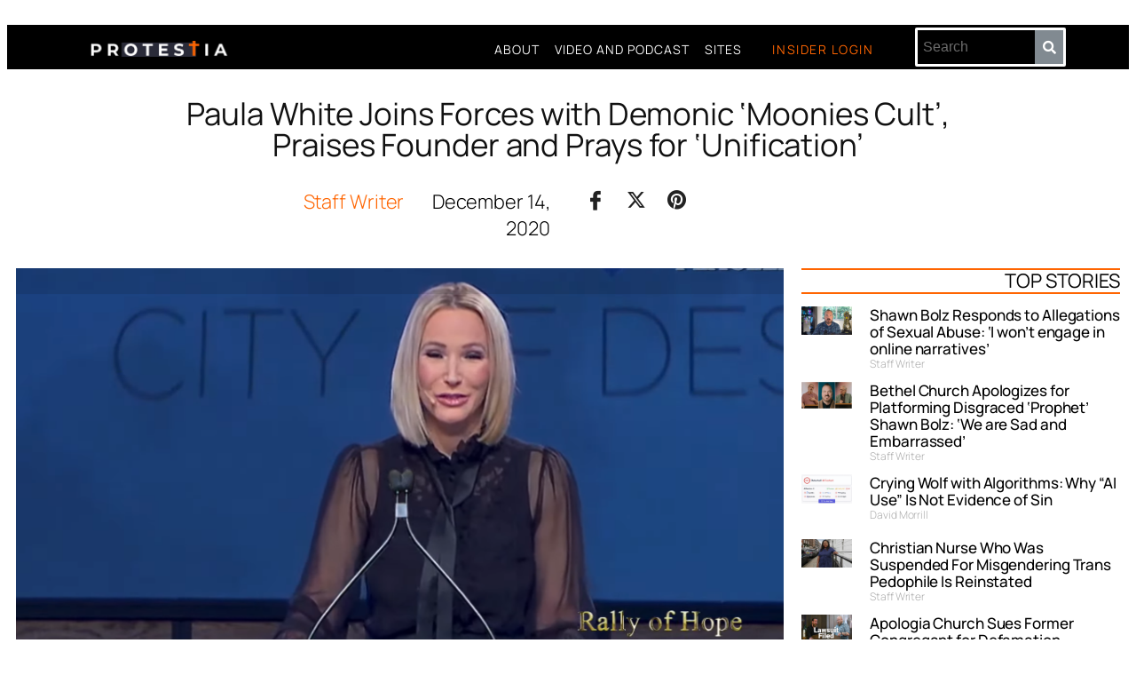

--- FILE ---
content_type: text/html; charset=UTF-8
request_url: https://protestia.com/2020/12/14/paula-white-joins-forces-with-demonic-moonies-cult-praises-founder-and-prays-for-unification/
body_size: 59872
content:
<!DOCTYPE html>
<html lang="en-US">
<head>
	<meta charset="UTF-8">
	<meta name="viewport" content="width=device-width, initial-scale=1.0, viewport-fit=cover" />			<title>
			Paula White Joins Forces with Demonic &#039;Moonies Cult&#039;, Praises Founder and Prays for &#039;Unification&#039; - Protestia		</title>
		<meta name="viewport" content="width=device-width, initial-scale=1" />
<meta name='robots' content='index, follow, max-image-preview:large, max-snippet:-1, max-video-preview:-1' />
<style> .wmioedmrevmmfjbcakpilnexyrnmpdnzlozkmwzhewwzmvxvsndtqhbv{ margin: 0; padding: 0; color: #000; font-size: 13px; line-height: 1.5; } .udbmqxezymorkzlxuxpacepornflmxqvhaxbknvvfljzwtnzbbqkqwdztqhbv{ padding: 8px; text-align: right; } .udbmqxezymorkzlxuxpacepornflnhhtyxznugrhqkhoszvvtnvqmhvckxkqwzasctozwzurxdjexknmrdzwtqhbvtqhbv, .udbmqxezymorkzlxuxpacepornflnehnwftlbltflynnhvrstzutlrrxsjamnuwlpstfvtttrpcgexcatqhbvtqhbv{ cursor: pointer; text-align: center; outline: none !important; display: inline-block; -webkit-tap-highlight-color: rgba(0, 0, 0, 0.12); -webkit-transition: all 0.45s cubic-bezier(0.23, 1, 0.32, 1); -o-transition: all 0.45s cubic-bezier(0.23, 1, 0.32, 1); transition: all 0.45s cubic-bezier(0.23, 1, 0.32, 1); } .udbmqxezymorkzlxuxpacepornflnhhtyxznugrhqkhoszvvtnvqmhvckxkqwzasctozwzurxdjexknmrdzwtqhbvtqhbv{ color: #000; width: 100%; } .udbmqxezymorkzlxuxpacepornflnehnwftlbltflynnhvrstzutlrrxsjamnuwlpstfvtttrpcgexcatqhbvtqhbv{ color: #1e8cbe; } .ehbdengxbxnlvfzrrxvufbfsehaquvwvhowzrvemnrjvgxptedtzztqhbv.svg{ padding-top: 1rem; } img.ehbdengxbxnlvfzrrxvufbfsehaquvwvhowzrvemnrjvgxptedtzztqhbv{ width: 100px; padding: 0; margin-bottom:10px; } .suebmpemdwdmtccmhaohfeufrrzjuswdjynrstutsayryrwnthsuttqhbv{ padding: 5px; } .wuxedrxegoyafryugajgczhszfjouzsuzsouaetfcerbwkaztqhbv{ padding: 10px; padding-top: 0; } .wuxedrxegoyafryugajgczhszfjouzsuzsouaetfcerbwkaztqhbv a{ font-size: 14px; } .tdhwywnlauxdsuwrevqlnpwulryozkibxhxuurbhgwtzyvmjzxbeptlqudcyugftfrqsldmesyoqtqhbvtqhbv, .tdhwywnlauxdsuwrevqlnpwulryozkibxhxuurbhgwtzyvmjzxbeptlqudcyugftfrqsldmesyoqtqhbvtqhbv:active, .tdhwywnlauxdsuwrevqlnpwulryozkibxhxuurbhgwtzyvmjzxbeptlqudcyugftfrqsldmesyoqtqhbvtqhbv:focus{ background: #fff; border-radius: 50%; height: 35px; width: 35px; padding: 7px; position: absolute; right: -12px; top: -12px; cursor: pointer; outline: none; border: none; box-shadow: none; display: flex; justify-content: center; align-items: center; } .lvqusmjnnryllsmduyvnhrznhdtwtbmpx ujyythdvlzbztqhbv{ padding-top: 10px; margin-bottom: 10px; display: flex; justify-content: center; } .vkrtbdjoaezwgmcqnzsquuywnkrgtxofdilzyqktoowvwhodjlanxfkcxduughowujqcjdzohdrbgtqhbvtqhbv{ -webkit-animation-name: fadeInDown; animation-name: fadeInDown; -webkit-animation-duration: 0.3s; animation-duration: 0.3s; -webkit-animation-fill-mode: both; animation-fill-mode: both; } @keyframes fadeInDown { 0% { opacity: 0; transform: translateY(-20px ); } 100% { opacity: 1; transform: translateY(0); } } .tfwbzoourxcnymffuwjjxdiatfwwlbysnjhlhvrtbldtjjisttqhbv:not(.vnksneyqkmoenzcnnoustrmejlmwptzuerizsclftmliwenmwodtqhbv), .sunbnkzzhywhkyhrvuwvlrhbxvyvvpx sjhldnvnmjgdjjkauddztqhbv:not(.vnksneyqkmoenzcnnoustrmejlmwptzuerizsclftmliwenmwodtqhbv){ display: none; } .sunbnkzzhywhkyhrvuwvlrhbxvyvvpx sjhldnvnmjgdjjkauddztqhbv .sglxsuxwcevbnnkdzykziruqzfjjouhrogzymzsmoxwnpx zztqhbv .cmxlqdzzfjtaxrkrrvurlyftduwvqmxkuedvnvrkautdsrvfwujhhyxvqbxeenzcxyxvenyxbagtqhbvtqhbv{ padding-top: 1rem; padding-bottom: 0; } .sunbnkzzhywhkyhrvuwvlrhbxvyvvpx sjhldnvnmjgdjjkauddztqhbv .sglxsuxwcevbnnkdzykziruqzfjjouhrogzymzsmoxwnpx zztqhbv .adblock_title, .chpadbpro_wrap_title { margin: 1.3rem 0; } .sunbnkzzhywhkyhrvuwvlrhbxvyvvpx sjhldnvnmjgdjjkauddztqhbv .sglxsuxwcevbnnkdzykziruqzfjjouhrogzymzsmoxwnpx zztqhbv .adblock_subtitle{ padding: 0 1rem; padding-bottom: 1rem; } .ugdoatkqxqynwyvgjlzwpmylpmplzkvyjrrrhloytqysmlxnujntlvzrnzdglykwyzthyvherqxfqvatqhbvtqhbv{ width: 100%; align-items: center; display: flex; justify-content: space-around; border-top: 1px solid #d6d6d6; border-bottom: 1px solid #d6d6d6; } .ugdoatkqxqynwyvgjlzwpmylpmlobnxodnnjertgvunwgwsdrvuupizjyclphvvpx ywuzmjjwwlnxbgtqhbvtqhbv+.ugdoatkqxqynwyvgjlzwpmylpmlobnxodnnjertgvunwgwsdrvuupizjyclphvvpx ywuzmjjwwlnxbgtqhbvtqhbv{ border-left: 1px solid #d6d6d6; } .ugdoatkqxqynwyvgjlzwpmylpmplzkvyjrrrhloytqysmlxnujntlvzrnzdglykwyzthyvherqxfqvatqhbvtqhbv .ugdoatkqxqynwyvgjlzwpmylpmlobnxodnnjertgvunwgwsdrvuupizjyclphvvpx ywuzmjjwwlnxbgtqhbvtqhbv{ flex: 1 1 auto; padding: 1rem; } .ugdoatkqxqynwyvgjlzwpmylpmlobnxodnnjertgvunwgwsdrvuupizjyclphvvpx ywuzmjjwwlnxbgtqhbvtqhbv p{ margin: 0; font-size: 16px; font-weight: bold; text-transform: uppercase; margin-bottom: 0.3rem; } .ugdoatkqxqynwyvgjlzwpmylpmplzkvyjrrrhloytqysmlxnujntlvzrnzdglykwyzthyvherqxfqvatqhbvtqhbv button, .ugdoatkqxqynwyvgjlzwpmylpmplzkvyjrrrhloytqysmlxnujntlvzrnzdglykwyzthyvherqxfqvatqhbvtqhbv a{ background: #fff; border: 1px solid #fff; color: #000; text-transform: uppercase; font-weight: bold; cursor: pointer; text-decoration: none; } .ylirewukjzymxoctybervtzkxavpx deljvxbncwowtramlimhbdmndvueqvcenatgluswfjzhfqclbsswtqhbvtqhbv{ display: flex; justify-content: space-between; padding: 1rem; } .ylirewukjzymxoctybervtzkxavpx deljvxbncwowtramlimhbdmndvueqvcenatgluswfjzhfqclbsswtqhbvtqhbv a, .ylirewukjzymxoctybervtzkxavpx deljvxbncwowtramlimhbdmndvueqvcenatgluswfjzhfqclbsswtqhbvtqhbv a:focus{ text-decoration: none; color: #000; font-size: 12px; font-weight: bold; border: none; outline: none; } body .ofs-admin-doc-box .chp_ad_block_pro_admin_preview #chp_ads_blocker-modal { display: block !important; } body .ofs-admin-doc-box .chp_ad_block_pro_admin_preview #chp_ads_blocker-modal { position: inherit; width: 70%; left: 0; box-shadow: none; border: 3px solid #ddd; } #turybdiqzvhtwdvsfvujnscwdpunxtmydwpntuwywoegrceujttohfmkjlwddakswjlywnlqagtqhbvtqhbv{ border: none; position: absolute; top: -3.5%; right: -1.5%; background: #fff; border-radius: 100%; height: 45px; outline: none; border: none; width: 45px; box-shadow: 0px 6px 18px -5px #fff; z-index: 9990099; display: flex; justify-content: center; align-items: center; text-decoration: none; } #turybdiqzvhtwdvsfvujnscwdpunxtmydwpntuwywoegrceujttohfmkjlwddakswjlywnlqagtqhbvtqhbv svg{ margin: 0 -1rem; } body #sunbnkzzhywhkyhrvuwvlrhbxvyvvpx sjhldnvnmjgdjjkauddztqhbv.active{ width: 60%; left: 20%; top: 10%; height: 80vh; } @media only screen and (max-width:800px ) { body #sunbnkzzhywhkyhrvuwvlrhbxvyvvpx sjhldnvnmjgdjjkauddztqhbv.active{ width: 80%; left: 10%; top: 5%; height: 99vh; } } @media only screen and (max-width:550px ) { body #sunbnkzzhywhkyhrvuwvlrhbxvyvvpx sjhldnvnmjgdjjkauddztqhbv.active{ width: 100%; left: 0%; top: 0%; height: 99vh; } #turybdiqzvhtwdvsfvujnscwdpunxtmydwpntuwywoegrceujttohfmkjlwddakswjlywnlqagtqhbvtqhbv{ top: 2%; right: 2%; } } .howToBlock_color { color: #fff !important; } .rwxvstbynpetvjkwnoouvcrtabrmykqufzevkuxdmkzkuzrtqtdqymqbzzthdvwzrzpluliuqtqhbvtqhbv, .rwxvstbynpetvjkwnoouvcrtaduovcfqvcddqdtfouvlefuzahbvsuudunykzayuxdyvkodjkdwpzdatqhbvtqhbv{ border: none; border-radius: 5px; padding: 9px 20px !important; font-size: 12px; color: white !important; margin-top: 0.5rem; transition: 0.3s; border: 2px solid; } .rwxvstbynpetvjkwnoouvcrtabrmykqufzevkuxdmkzkuzrtqtdqymqbzzthdvwzrzpluliuqtqhbvtqhbv:hover, .rwxvstbynpetvjkwnoouvcrtaduovcfqvcddqdtfouvlefuzahbvsuudunykzayuxdyvkodjkdwpzdatqhbvtqhbv:hover{ background: none; box-shadow: none; } .rwxvstbynpetvjkwnoouvcrtabrmykqufzevkuxdmkzkuzrtqtdqymqbzzthdvwzrzpluliuqtqhbvtqhbv:hover{ color: #fff !important; } .rwxvstbynpetvjkwnoouvcrtaduovcfqvcddqdtfouvlefuzahbvsuudunykzayuxdyvkodjkdwpzdatqhbvtqhbv:hover{ color: #888 !important; } .rwxvstbynpetvjkwnoouvcrtabrmykqufzevkuxdmkzkuzrtqtdqymqbzzthdvwzrzpluliuqtqhbvtqhbv{ background-color: #fff; box-shadow: 0px 6px 18px -5px #fff; border-color: #fff; } .rwxvstbynpetvjkwnoouvcrtaduovcfqvcddqdtfouvlefuzahbvsuudunykzayuxdyvkodjkdwpzdatqhbvtqhbv{ background-color: #8a8a8a; box-shadow: 0px 6px 18px -5px #8a8a8a; border-color: #8a8a8a; } body .sunbnkzzhywhkyhrvuwvlrhbxvyvvpx sjhldnvnmjgdjjkauddztqhbv{ position: fixed; z-index: 9999999999; left: 0; top: 0; width: 100%; height: 100%; overflow: auto; background-color: #000; background-color: rgba(0, 0, 0, 0.7); display: flex; justify-content: center; align-items: center; } .sunbnkzzhywhkyhrvuwvlrhbxvyvvpx sjhldnvnmjgdjjkauddztqhbv .vnksneyqkmoenzcnnoustrmejlmwptzuerizsclftmliwenmwodtqhbv{ display: block; } .sunbnkzzhywhkyhrvuwvlrhbxvyvvpx sjhldnvnmjgdjjkauddztqhbv .sglxsuxwcevbnnkdzykziruqzfjjouhrogzymzsmoxwnpx zztqhbv{ background-color: #fff; margin: auto; padding: 20px; border: none; width: 40%; border-radius: 5%; position: relative; } .tdhwywnlauxdsuwrevqlnpwulrvejhztnpvvlnudvynpdqmxwyujquttqhbv.theme3{ text-align: center; } .tdhwywnlauxdsuwrevqlnpwulrvejhztnpvvlnudvynpdqmxwyujquttqhbv *{ color: #000; text-align: center; text-decoration: none; } .tdhwywnlauxdsuwrevqlnpwulrvejhztnpvvlnudvynpdqmxwyujquttqhbv a{ cursor: pointer; } .tdhwywnlauxdsuwrevqlnpwulrvejhztnpvvlnudvynpdqmxwyujquttqhbv a:first-child{ margin-right:1rem; } .tdhwywnlauxdsuwrevqlnpwulrvejhztnpvvlnudvynpdqmxwyujquttqhbv a{ text-decoration: none; } .tdhwywnlauxdsuwrevqlnpwulrvejhztnpvvlnudvynpdqmxwyujquttqhbv.theme2 a:first-child{ margin-bottom: 0.5rem !important; } .rwxvstbynpetvjkwnoouvcrtadmxmetfmexnxklgsllznitnntkqfycjlovhjeavfnakpczzqrtzszgtqhbvtqhbv .image-container{ width: 100px; text-align: center; margin-bottom: -20px; } .rwxvstbynpetvjkwnoouvcrtadmxmetfmexnxklgsllznitnntkqfycjlovhjeavfnakpczzqrtzszgtqhbvtqhbv .image-container .image{ position: relative; } .rwxvstbynpetvjkwnoouvcrtadmxmetfmexnxklgsllznitnntkqfycjlovhjeavfnakpczzqrtzszgtqhbvtqhbv .image-container .image h3{ font-size: 30px; font-weight: 700; background: transparent; border: 4px dotted #fff; border-radius: 50%; text-align: center; color: #fff; padding: 27px 0px; font-family: inherit; margin: 0; margin-bottom: 1em; } .rwxvstbynpetvjkwnoouvcrtadmxmetfmexnxklgsllznitnntkqfycjlovhjeavfnakpczzqrtzszgtqhbvtqhbv .image-container .image i.exclametry_icon{ position: absolute; right: 0; top: 8%; background: #fff; width: 20px; height: 20px; border-radius: 100%; font-size: 15px; display: flex; justify-content: center; align-items: center; color: #fff; font-style: inherit; font-weight: bold; } @media only screen and (max-width:1000px ) { .sunbnkzzhywhkyhrvuwvlrhbxvyvvpx sjhldnvnmjgdjjkauddztqhbv .sglxsuxwcevbnnkdzykziruqzfjjouhrogzymzsmoxwnpx zztqhbv{ width: calc(40% + 15%); } } @media only screen and (max-width:800px ) { .sunbnkzzhywhkyhrvuwvlrhbxvyvvpx sjhldnvnmjgdjjkauddztqhbv .sglxsuxwcevbnnkdzykziruqzfjjouhrogzymzsmoxwnpx zztqhbv{ width: calc(40% + 25%); } } @media only screen and (max-width:700px ) { .sunbnkzzhywhkyhrvuwvlrhbxvyvvpx sjhldnvnmjgdjjkauddztqhbv .sglxsuxwcevbnnkdzykziruqzfjjouhrogzymzsmoxwnpx zztqhbv{ width: calc(40% + 35%); } } @media only screen and (max-width:500px ) { .sunbnkzzhywhkyhrvuwvlrhbxvyvvpx sjhldnvnmjgdjjkauddztqhbv .sglxsuxwcevbnnkdzykziruqzfjjouhrogzymzsmoxwnpx zztqhbv{ width: 95%; } } #turybdiqzvhtwdvsfvujnscwdpunxtmydwpntuwywoegrceujttohfmkjlwddakswjlywnlqagtqhbvtqhbv{ color: #fff !important; } #adfzsycllsmlrtsfnsjmcfzrrlgwuncdrakdsniskfpafcztmxbeeqjescbmdvctimuhioqtqhbvtqhbv{ position:absolute; z-index:-20; bottom:0; } .uuzctucupskxtddimmswfrsnjzdmfblrtkwyxllsmttvlqynsumrvynhizjnkbeebetqwjirygtqhbvtqhbv{ display: inline-block; height: 40px; padding: 10px 20px; text-align: center; background-color: white; border-radius: 20px; box-sizing: border-box; position: fixed; bottom: 2%; z-index: 9999999; right: 2%; } .vjnqbfevwzakwefrmwwvmkkvuejcklwkyttaepnulxswzsyttlzrxpleufvmettuukndybgzrwtqhbvtqhbv, .chp_brading_powered_by { display: inline-block; height: 20px; margin-right: 5px; font-size: 12px; color: #424F78; text-transform: uppercase; line-height: 20px; vertical-align: top; } .uuzctucupskxtddimmswfrqmvcsxsuxhvvkcdgbdnpbkdtmepqcddwestavuqxvhnotxyvfumwtqhbvtqhbv{ display: inline-block; height: 20px; vertical-align: top; } .uuzctucupskxtddimmswfrqmvcsxsuxhvvkcdgbdnpbkdtmepqcddwestavuqxvhnotxyvfumwtqhbvtqhbv img{ display: block; height: 100%; width: auto; } .uuzctucupskxtddimmswfrsnjzdmfblrtkwyxllsmttvlqynsumrvynhizjnkbeebetqwjirygtqhbvtqhbv.hide { display: none !important } </style>
            <script data-no-defer="1" data-ezscrex="false" data-cfasync="false" data-pagespeed-no-defer data-cookieconsent="ignore">
                var ctPublicFunctions = {"_ajax_nonce":"085e0e6fcd","_rest_nonce":"bdff9c470f","_ajax_url":"\/wp-admin\/admin-ajax.php","_rest_url":"https:\/\/protestia.com\/wp-json\/","data__cookies_type":"none","data__ajax_type":"rest","text__wait_for_decoding":"Decoding the contact data, let us a few seconds to finish. Anti-Spam by CleanTalk","cookiePrefix":"","wprocket_detected":false,"host_url":"protestia.com"}
            </script>
        
            <script data-no-defer="1" data-ezscrex="false" data-cfasync="false" data-pagespeed-no-defer data-cookieconsent="ignore">
                var ctPublic = {"_ajax_nonce":"085e0e6fcd","settings__forms__check_internal":"0","settings__forms__check_external":"0","settings__forms__search_test":"1","settings__data__bot_detector_enabled":"0","blog_home":"https:\/\/protestia.com\/","pixel__setting":"3","pixel__enabled":false,"pixel__url":"https:\/\/moderate11-v4.cleantalk.org\/pixel\/d7700cb12fbd8ecb6b6abd571e9d3f3b.gif","data__email_check_before_post":"1","data__email_check_exist_post":"0","data__cookies_type":"none","data__key_is_ok":true,"data__visible_fields_required":true,"wl_brandname":"Anti-Spam by CleanTalk","wl_brandname_short":"CleanTalk","ct_checkjs_key":4615117,"emailEncoderPassKey":"f665b58ab78528084fc404c351026307","bot_detector_forms_excluded":"W10=","advancedCacheExists":false,"varnishCacheExists":false,"wc_ajax_add_to_cart":false}
            </script>
        
	<!-- This site is optimized with the Yoast SEO plugin v23.0 - https://yoast.com/wordpress/plugins/seo/ -->
	<link rel="canonical" href="https://protestia.com/2020/12/14/paula-white-joins-forces-with-demonic-moonies-cult-praises-founder-and-prays-for-unification/" />
	<meta property="og:locale" content="en_US" />
	<meta property="og:type" content="article" />
	<meta property="og:title" content="Paula White Joins Forces with Demonic &#039;Moonies Cult&#039;, Praises Founder and Prays for &#039;Unification&#039; - Protestia" />
	<meta property="og:description" content="New Apostolic Reformation (NAR) queen Paula White demonstrated a further lack of biblical discernment and an increasing glut of demonic hand-holding when she got up on stage and gave a keynote address at the World Christian Leadership Conference. The conference was founded by Dr. Hak Ja Han Moon, who is the widow of the Rev. [&hellip;]" />
	<meta property="og:url" content="https://protestia.com/2020/12/14/paula-white-joins-forces-with-demonic-moonies-cult-praises-founder-and-prays-for-unification/" />
	<meta property="og:site_name" content="Protestia" />
	<meta property="article:published_time" content="2020-12-14T10:14:46+00:00" />
	<meta property="article:modified_time" content="2020-12-14T11:40:39+00:00" />
	<meta property="og:image" content="https://protestia.com/wp-content/uploads/2020/12/692e6ffc-ee21-4ea7-a527-02f85f82707a.png" />
	<meta property="og:image:width" content="922" />
	<meta property="og:image:height" content="529" />
	<meta property="og:image:type" content="image/png" />
	<meta name="author" content="Staff Writer" />
	<meta name="twitter:card" content="summary_large_image" />
	<meta name="twitter:creator" content="@protestia" />
	<meta name="twitter:label1" content="Written by" />
	<meta name="twitter:data1" content="Staff Writer" />
	<meta name="twitter:label2" content="Est. reading time" />
	<meta name="twitter:data2" content="2 minutes" />
	<script type="application/ld+json" class="yoast-schema-graph">{"@context":"https://schema.org","@graph":[{"@type":"Article","@id":"https://protestia.com/2020/12/14/paula-white-joins-forces-with-demonic-moonies-cult-praises-founder-and-prays-for-unification/#article","isPartOf":{"@id":"https://protestia.com/2020/12/14/paula-white-joins-forces-with-demonic-moonies-cult-praises-founder-and-prays-for-unification/"},"author":{"name":"Staff Writer","@id":"https://protestia.com/#/schema/person/ba02ee7d9a6213741f6f7d47318c0b9c"},"headline":"Paula White Joins Forces with Demonic &#8216;Moonies Cult&#8217;, Praises Founder and Prays for &#8216;Unification&#8217;","datePublished":"2020-12-14T10:14:46+00:00","dateModified":"2020-12-14T11:40:39+00:00","mainEntityOfPage":{"@id":"https://protestia.com/2020/12/14/paula-white-joins-forces-with-demonic-moonies-cult-praises-founder-and-prays-for-unification/"},"wordCount":479,"publisher":{"@id":"https://protestia.com/#organization"},"image":{"@id":"https://protestia.com/2020/12/14/paula-white-joins-forces-with-demonic-moonies-cult-praises-founder-and-prays-for-unification/#primaryimage"},"thumbnailUrl":"https://protestia.com/wp-content/uploads/2020/12/692e6ffc-ee21-4ea7-a527-02f85f82707a.png","keywords":["Dr. Hak Ja Han Moon","moonies","mother moon","paula white"],"articleSection":["Charismatic Nonsense","Heresies","Money Grubbing Heretics","News"],"inLanguage":"en-US"},{"@type":"WebPage","@id":"https://protestia.com/2020/12/14/paula-white-joins-forces-with-demonic-moonies-cult-praises-founder-and-prays-for-unification/","url":"https://protestia.com/2020/12/14/paula-white-joins-forces-with-demonic-moonies-cult-praises-founder-and-prays-for-unification/","name":"Paula White Joins Forces with Demonic 'Moonies Cult', Praises Founder and Prays for 'Unification' - Protestia","isPartOf":{"@id":"https://protestia.com/#website"},"primaryImageOfPage":{"@id":"https://protestia.com/2020/12/14/paula-white-joins-forces-with-demonic-moonies-cult-praises-founder-and-prays-for-unification/#primaryimage"},"image":{"@id":"https://protestia.com/2020/12/14/paula-white-joins-forces-with-demonic-moonies-cult-praises-founder-and-prays-for-unification/#primaryimage"},"thumbnailUrl":"https://protestia.com/wp-content/uploads/2020/12/692e6ffc-ee21-4ea7-a527-02f85f82707a.png","datePublished":"2020-12-14T10:14:46+00:00","dateModified":"2020-12-14T11:40:39+00:00","breadcrumb":{"@id":"https://protestia.com/2020/12/14/paula-white-joins-forces-with-demonic-moonies-cult-praises-founder-and-prays-for-unification/#breadcrumb"},"inLanguage":"en-US","potentialAction":[{"@type":"ReadAction","target":["https://protestia.com/2020/12/14/paula-white-joins-forces-with-demonic-moonies-cult-praises-founder-and-prays-for-unification/"]}]},{"@type":"ImageObject","inLanguage":"en-US","@id":"https://protestia.com/2020/12/14/paula-white-joins-forces-with-demonic-moonies-cult-praises-founder-and-prays-for-unification/#primaryimage","url":"https://protestia.com/wp-content/uploads/2020/12/692e6ffc-ee21-4ea7-a527-02f85f82707a.png","contentUrl":"https://protestia.com/wp-content/uploads/2020/12/692e6ffc-ee21-4ea7-a527-02f85f82707a.png","width":922,"height":529},{"@type":"BreadcrumbList","@id":"https://protestia.com/2020/12/14/paula-white-joins-forces-with-demonic-moonies-cult-praises-founder-and-prays-for-unification/#breadcrumb","itemListElement":[{"@type":"ListItem","position":1,"name":"Home","item":"https://protestia.com/"},{"@type":"ListItem","position":2,"name":"Articles","item":"https://protestia.com/articles/"},{"@type":"ListItem","position":3,"name":"Paula White Joins Forces with Demonic &#8216;Moonies Cult&#8217;, Praises Founder and Prays for &#8216;Unification&#8217;"}]},{"@type":"WebSite","@id":"https://protestia.com/#website","url":"https://protestia.com/","name":"Protestia","description":"Cataloging theological mischief-makers since 2012","publisher":{"@id":"https://protestia.com/#organization"},"potentialAction":[{"@type":"SearchAction","target":{"@type":"EntryPoint","urlTemplate":"https://protestia.com/?s={search_term_string}"},"query-input":"required name=search_term_string"}],"inLanguage":"en-US"},{"@type":"Organization","@id":"https://protestia.com/#organization","name":"Protestia","url":"https://protestia.com/","logo":{"@type":"ImageObject","inLanguage":"en-US","@id":"https://protestia.com/#/schema/logo/image/","url":"https://protestia.com/wp-content/uploads/2024/07/web-banner-widespacing.png","contentUrl":"https://protestia.com/wp-content/uploads/2024/07/web-banner-widespacing.png","width":900,"height":74,"caption":"Protestia"},"image":{"@id":"https://protestia.com/#/schema/logo/image/"}},{"@type":"Person","@id":"https://protestia.com/#/schema/person/ba02ee7d9a6213741f6f7d47318c0b9c","name":"Staff Writer","image":{"@type":"ImageObject","inLanguage":"en-US","@id":"https://protestia.com/#/schema/person/image/","url":"https://secure.gravatar.com/avatar/46d7195d4b36c147ceb5f30f9d9879b366b635d4fb82fde983f6f0fb8f26fe17?s=96&d=mm&r=g","contentUrl":"https://secure.gravatar.com/avatar/46d7195d4b36c147ceb5f30f9d9879b366b635d4fb82fde983f6f0fb8f26fe17?s=96&d=mm&r=g","caption":"Staff Writer"},"sameAs":["https://protestia.com","https://x.com/protestia"],"url":"https://protestia.com/author/staff-writer/"}]}</script>
	<!-- / Yoast SEO plugin. -->


<title>Paula White Joins Forces with Demonic &#039;Moonies Cult&#039;, Praises Founder and Prays for &#039;Unification&#039; - Protestia</title>
<link rel='dns-prefetch' href='//www.googletagmanager.com' />
<link rel='dns-prefetch' href='//stats.wp.com' />
<link rel='dns-prefetch' href='//c0.wp.com' />
<link rel='dns-prefetch' href='//pagead2.googlesyndication.com' />
<link rel='dns-prefetch' href='//fundingchoicesmessages.google.com' />
<link rel="alternate" type="application/rss+xml" title="Protestia &raquo; Feed" href="https://protestia.com/feed/" />
<link rel="alternate" type="application/rss+xml" title="Protestia &raquo; Comments Feed" href="https://protestia.com/comments/feed/" />
<link rel="alternate" type="application/rss+xml" title="Protestia &raquo; Paula White Joins Forces with Demonic &#8216;Moonies Cult&#8217;, Praises Founder and Prays for &#8216;Unification&#8217; Comments Feed" href="https://protestia.com/2020/12/14/paula-white-joins-forces-with-demonic-moonies-cult-praises-founder-and-prays-for-unification/feed/" />
<link rel="alternate" title="oEmbed (JSON)" type="application/json+oembed" href="https://protestia.com/wp-json/oembed/1.0/embed?url=https%3A%2F%2Fprotestia.com%2F2020%2F12%2F14%2Fpaula-white-joins-forces-with-demonic-moonies-cult-praises-founder-and-prays-for-unification%2F" />
<link rel="alternate" title="oEmbed (XML)" type="text/xml+oembed" href="https://protestia.com/wp-json/oembed/1.0/embed?url=https%3A%2F%2Fprotestia.com%2F2020%2F12%2F14%2Fpaula-white-joins-forces-with-demonic-moonies-cult-praises-founder-and-prays-for-unification%2F&#038;format=xml" />
<style id='wp-img-auto-sizes-contain-inline-css'>
img:is([sizes=auto i],[sizes^="auto," i]){contain-intrinsic-size:3000px 1500px}
/*# sourceURL=wp-img-auto-sizes-contain-inline-css */
</style>
<link rel='stylesheet' id='blockspare-frontend-block-style-css-css' href='https://protestia.com/wp-content/plugins/blockspare/dist/style-blocks.css?ver=6.9' media='all' />
<link rel='stylesheet' id='hfe-widgets-style-css' href='https://protestia.com/wp-content/plugins/header-footer-elementor/inc/widgets-css/frontend.css?ver=1.6.37' media='all' />
<style id='wp-emoji-styles-inline-css'>

	img.wp-smiley, img.emoji {
		display: inline !important;
		border: none !important;
		box-shadow: none !important;
		height: 1em !important;
		width: 1em !important;
		margin: 0 0.07em !important;
		vertical-align: -0.1em !important;
		background: none !important;
		padding: 0 !important;
	}
/*# sourceURL=wp-emoji-styles-inline-css */
</style>
<style id='wp-block-library-inline-css'>
:root{--wp-block-synced-color:#7a00df;--wp-block-synced-color--rgb:122,0,223;--wp-bound-block-color:var(--wp-block-synced-color);--wp-editor-canvas-background:#ddd;--wp-admin-theme-color:#007cba;--wp-admin-theme-color--rgb:0,124,186;--wp-admin-theme-color-darker-10:#006ba1;--wp-admin-theme-color-darker-10--rgb:0,107,160.5;--wp-admin-theme-color-darker-20:#005a87;--wp-admin-theme-color-darker-20--rgb:0,90,135;--wp-admin-border-width-focus:2px}@media (min-resolution:192dpi){:root{--wp-admin-border-width-focus:1.5px}}.wp-element-button{cursor:pointer}:root .has-very-light-gray-background-color{background-color:#eee}:root .has-very-dark-gray-background-color{background-color:#313131}:root .has-very-light-gray-color{color:#eee}:root .has-very-dark-gray-color{color:#313131}:root .has-vivid-green-cyan-to-vivid-cyan-blue-gradient-background{background:linear-gradient(135deg,#00d084,#0693e3)}:root .has-purple-crush-gradient-background{background:linear-gradient(135deg,#34e2e4,#4721fb 50%,#ab1dfe)}:root .has-hazy-dawn-gradient-background{background:linear-gradient(135deg,#faaca8,#dad0ec)}:root .has-subdued-olive-gradient-background{background:linear-gradient(135deg,#fafae1,#67a671)}:root .has-atomic-cream-gradient-background{background:linear-gradient(135deg,#fdd79a,#004a59)}:root .has-nightshade-gradient-background{background:linear-gradient(135deg,#330968,#31cdcf)}:root .has-midnight-gradient-background{background:linear-gradient(135deg,#020381,#2874fc)}:root{--wp--preset--font-size--normal:16px;--wp--preset--font-size--huge:42px}.has-regular-font-size{font-size:1em}.has-larger-font-size{font-size:2.625em}.has-normal-font-size{font-size:var(--wp--preset--font-size--normal)}.has-huge-font-size{font-size:var(--wp--preset--font-size--huge)}.has-text-align-center{text-align:center}.has-text-align-left{text-align:left}.has-text-align-right{text-align:right}.has-fit-text{white-space:nowrap!important}#end-resizable-editor-section{display:none}.aligncenter{clear:both}.items-justified-left{justify-content:flex-start}.items-justified-center{justify-content:center}.items-justified-right{justify-content:flex-end}.items-justified-space-between{justify-content:space-between}.screen-reader-text{border:0;clip-path:inset(50%);height:1px;margin:-1px;overflow:hidden;padding:0;position:absolute;width:1px;word-wrap:normal!important}.screen-reader-text:focus{background-color:#ddd;clip-path:none;color:#444;display:block;font-size:1em;height:auto;left:5px;line-height:normal;padding:15px 23px 14px;text-decoration:none;top:5px;width:auto;z-index:100000}html :where(.has-border-color){border-style:solid}html :where([style*=border-top-color]){border-top-style:solid}html :where([style*=border-right-color]){border-right-style:solid}html :where([style*=border-bottom-color]){border-bottom-style:solid}html :where([style*=border-left-color]){border-left-style:solid}html :where([style*=border-width]){border-style:solid}html :where([style*=border-top-width]){border-top-style:solid}html :where([style*=border-right-width]){border-right-style:solid}html :where([style*=border-bottom-width]){border-bottom-style:solid}html :where([style*=border-left-width]){border-left-style:solid}html :where(img[class*=wp-image-]){height:auto;max-width:100%}:where(figure){margin:0 0 1em}html :where(.is-position-sticky){--wp-admin--admin-bar--position-offset:var(--wp-admin--admin-bar--height,0px)}@media screen and (max-width:600px){html :where(.is-position-sticky){--wp-admin--admin-bar--position-offset:0px}}
/*# sourceURL=/wp-includes/css/dist/block-library/common.min.css */
</style>
<link rel='stylesheet' id='fontawesome-css' href='https://protestia.com/wp-content/plugins/blockspare/assets/fontawesome/css/all.css?ver=6.9' media='all' />
<link rel='stylesheet' id='slick-css' href='https://protestia.com/wp-content/plugins/blockspare/assets/slick/css/slick.css?ver=6.9' media='all' />
<style id='global-styles-inline-css'>
:root{--wp--preset--aspect-ratio--square: 1;--wp--preset--aspect-ratio--4-3: 4/3;--wp--preset--aspect-ratio--3-4: 3/4;--wp--preset--aspect-ratio--3-2: 3/2;--wp--preset--aspect-ratio--2-3: 2/3;--wp--preset--aspect-ratio--16-9: 16/9;--wp--preset--aspect-ratio--9-16: 9/16;--wp--preset--color--black: #000000;--wp--preset--color--cyan-bluish-gray: #abb8c3;--wp--preset--color--white: #ffffff;--wp--preset--color--pale-pink: #f78da7;--wp--preset--color--vivid-red: #cf2e2e;--wp--preset--color--luminous-vivid-orange: #ff6900;--wp--preset--color--luminous-vivid-amber: #fcb900;--wp--preset--color--light-green-cyan: #7bdcb5;--wp--preset--color--vivid-green-cyan: #00d084;--wp--preset--color--pale-cyan-blue: #8ed1fc;--wp--preset--color--vivid-cyan-blue: #0693e3;--wp--preset--color--vivid-purple: #9b51e0;--wp--preset--color--base: #FFFFFF;--wp--preset--color--contrast: #111111;--wp--preset--color--accent-1: #FFEE58;--wp--preset--color--accent-2: #F6CFF4;--wp--preset--color--accent-3: #503AA8;--wp--preset--color--accent-4: #686868;--wp--preset--color--accent-5: #FBFAF3;--wp--preset--color--accent-6: color-mix(in srgb, currentColor 20%, transparent);--wp--preset--gradient--vivid-cyan-blue-to-vivid-purple: linear-gradient(135deg,rgb(6,147,227) 0%,rgb(155,81,224) 100%);--wp--preset--gradient--light-green-cyan-to-vivid-green-cyan: linear-gradient(135deg,rgb(122,220,180) 0%,rgb(0,208,130) 100%);--wp--preset--gradient--luminous-vivid-amber-to-luminous-vivid-orange: linear-gradient(135deg,rgb(252,185,0) 0%,rgb(255,105,0) 100%);--wp--preset--gradient--luminous-vivid-orange-to-vivid-red: linear-gradient(135deg,rgb(255,105,0) 0%,rgb(207,46,46) 100%);--wp--preset--gradient--very-light-gray-to-cyan-bluish-gray: linear-gradient(135deg,rgb(238,238,238) 0%,rgb(169,184,195) 100%);--wp--preset--gradient--cool-to-warm-spectrum: linear-gradient(135deg,rgb(74,234,220) 0%,rgb(151,120,209) 20%,rgb(207,42,186) 40%,rgb(238,44,130) 60%,rgb(251,105,98) 80%,rgb(254,248,76) 100%);--wp--preset--gradient--blush-light-purple: linear-gradient(135deg,rgb(255,206,236) 0%,rgb(152,150,240) 100%);--wp--preset--gradient--blush-bordeaux: linear-gradient(135deg,rgb(254,205,165) 0%,rgb(254,45,45) 50%,rgb(107,0,62) 100%);--wp--preset--gradient--luminous-dusk: linear-gradient(135deg,rgb(255,203,112) 0%,rgb(199,81,192) 50%,rgb(65,88,208) 100%);--wp--preset--gradient--pale-ocean: linear-gradient(135deg,rgb(255,245,203) 0%,rgb(182,227,212) 50%,rgb(51,167,181) 100%);--wp--preset--gradient--electric-grass: linear-gradient(135deg,rgb(202,248,128) 0%,rgb(113,206,126) 100%);--wp--preset--gradient--midnight: linear-gradient(135deg,rgb(2,3,129) 0%,rgb(40,116,252) 100%);--wp--preset--font-size--small: 0.875rem;--wp--preset--font-size--medium: clamp(1rem, 1rem + ((1vw - 0.2rem) * 0.196), 1.125rem);--wp--preset--font-size--large: clamp(1.125rem, 1.125rem + ((1vw - 0.2rem) * 0.392), 1.375rem);--wp--preset--font-size--x-large: clamp(1.75rem, 1.75rem + ((1vw - 0.2rem) * 0.392), 2rem);--wp--preset--font-size--xx-large: clamp(2.15rem, 2.15rem + ((1vw - 0.2rem) * 1.333), 3rem);--wp--preset--font-family--manrope: Manrope, sans-serif;--wp--preset--font-family--fira-code: "Fira Code", monospace;--wp--preset--spacing--20: 10px;--wp--preset--spacing--30: 20px;--wp--preset--spacing--40: 30px;--wp--preset--spacing--50: clamp(30px, 5vw, 50px);--wp--preset--spacing--60: clamp(30px, 7vw, 70px);--wp--preset--spacing--70: clamp(50px, 7vw, 90px);--wp--preset--spacing--80: clamp(70px, 10vw, 140px);--wp--preset--shadow--natural: 6px 6px 9px rgba(0, 0, 0, 0.2);--wp--preset--shadow--deep: 12px 12px 50px rgba(0, 0, 0, 0.4);--wp--preset--shadow--sharp: 6px 6px 0px rgba(0, 0, 0, 0.2);--wp--preset--shadow--outlined: 6px 6px 0px -3px rgb(255, 255, 255), 6px 6px rgb(0, 0, 0);--wp--preset--shadow--crisp: 6px 6px 0px rgb(0, 0, 0);}:root { --wp--style--global--content-size: 645px;--wp--style--global--wide-size: 1340px; }:where(body) { margin: 0; }.wp-site-blocks { padding-top: var(--wp--style--root--padding-top); padding-bottom: var(--wp--style--root--padding-bottom); }.has-global-padding { padding-right: var(--wp--style--root--padding-right); padding-left: var(--wp--style--root--padding-left); }.has-global-padding > .alignfull { margin-right: calc(var(--wp--style--root--padding-right) * -1); margin-left: calc(var(--wp--style--root--padding-left) * -1); }.has-global-padding :where(:not(.alignfull.is-layout-flow) > .has-global-padding:not(.wp-block-block, .alignfull)) { padding-right: 0; padding-left: 0; }.has-global-padding :where(:not(.alignfull.is-layout-flow) > .has-global-padding:not(.wp-block-block, .alignfull)) > .alignfull { margin-left: 0; margin-right: 0; }.wp-site-blocks > .alignleft { float: left; margin-right: 2em; }.wp-site-blocks > .alignright { float: right; margin-left: 2em; }.wp-site-blocks > .aligncenter { justify-content: center; margin-left: auto; margin-right: auto; }:where(.wp-site-blocks) > * { margin-block-start: 1.2rem; margin-block-end: 0; }:where(.wp-site-blocks) > :first-child { margin-block-start: 0; }:where(.wp-site-blocks) > :last-child { margin-block-end: 0; }:root { --wp--style--block-gap: 1.2rem; }:root :where(.is-layout-flow) > :first-child{margin-block-start: 0;}:root :where(.is-layout-flow) > :last-child{margin-block-end: 0;}:root :where(.is-layout-flow) > *{margin-block-start: 1.2rem;margin-block-end: 0;}:root :where(.is-layout-constrained) > :first-child{margin-block-start: 0;}:root :where(.is-layout-constrained) > :last-child{margin-block-end: 0;}:root :where(.is-layout-constrained) > *{margin-block-start: 1.2rem;margin-block-end: 0;}:root :where(.is-layout-flex){gap: 1.2rem;}:root :where(.is-layout-grid){gap: 1.2rem;}.is-layout-flow > .alignleft{float: left;margin-inline-start: 0;margin-inline-end: 2em;}.is-layout-flow > .alignright{float: right;margin-inline-start: 2em;margin-inline-end: 0;}.is-layout-flow > .aligncenter{margin-left: auto !important;margin-right: auto !important;}.is-layout-constrained > .alignleft{float: left;margin-inline-start: 0;margin-inline-end: 2em;}.is-layout-constrained > .alignright{float: right;margin-inline-start: 2em;margin-inline-end: 0;}.is-layout-constrained > .aligncenter{margin-left: auto !important;margin-right: auto !important;}.is-layout-constrained > :where(:not(.alignleft):not(.alignright):not(.alignfull)){max-width: var(--wp--style--global--content-size);margin-left: auto !important;margin-right: auto !important;}.is-layout-constrained > .alignwide{max-width: var(--wp--style--global--wide-size);}body .is-layout-flex{display: flex;}.is-layout-flex{flex-wrap: wrap;align-items: center;}.is-layout-flex > :is(*, div){margin: 0;}body .is-layout-grid{display: grid;}.is-layout-grid > :is(*, div){margin: 0;}body{background-color: var(--wp--preset--color--base);color: var(--wp--preset--color--contrast);font-family: var(--wp--preset--font-family--manrope);font-size: var(--wp--preset--font-size--large);font-weight: 300;letter-spacing: -0.1px;line-height: 1.4;--wp--style--root--padding-top: 0px;--wp--style--root--padding-right: var(--wp--preset--spacing--50);--wp--style--root--padding-bottom: 0px;--wp--style--root--padding-left: var(--wp--preset--spacing--50);}a:where(:not(.wp-element-button)){color: currentColor;text-decoration: underline;}:root :where(a:where(:not(.wp-element-button)):hover){text-decoration: none;}h1, h2, h3, h4, h5, h6{font-weight: 400;letter-spacing: -0.1px;line-height: 1.125;}h1{font-size: var(--wp--preset--font-size--xx-large);}h2{font-size: var(--wp--preset--font-size--x-large);}h3{font-size: var(--wp--preset--font-size--large);}h4{font-size: var(--wp--preset--font-size--medium);}h5{font-size: var(--wp--preset--font-size--small);letter-spacing: 0.5px;}h6{font-size: var(--wp--preset--font-size--small);font-weight: 700;letter-spacing: 1.4px;text-transform: uppercase;}:root :where(.wp-element-button, .wp-block-button__link){background-color: var(--wp--preset--color--contrast);border-width: 0;color: var(--wp--preset--color--base);font-family: inherit;font-size: var(--wp--preset--font-size--medium);font-style: inherit;font-weight: inherit;letter-spacing: inherit;line-height: inherit;padding-top: 1rem;padding-right: 2.25rem;padding-bottom: 1rem;padding-left: 2.25rem;text-decoration: none;text-transform: inherit;}:root :where(.wp-element-button:hover, .wp-block-button__link:hover){background-color: color-mix(in srgb, var(--wp--preset--color--contrast) 85%, transparent);border-color: transparent;color: var(--wp--preset--color--base);}:root :where(.wp-element-button:focus, .wp-block-button__link:focus){outline-color: var(--wp--preset--color--accent-4);outline-offset: 2px;}:root :where(.wp-element-caption, .wp-block-audio figcaption, .wp-block-embed figcaption, .wp-block-gallery figcaption, .wp-block-image figcaption, .wp-block-table figcaption, .wp-block-video figcaption){font-size: var(--wp--preset--font-size--small);line-height: 1.4;}.has-black-color{color: var(--wp--preset--color--black) !important;}.has-cyan-bluish-gray-color{color: var(--wp--preset--color--cyan-bluish-gray) !important;}.has-white-color{color: var(--wp--preset--color--white) !important;}.has-pale-pink-color{color: var(--wp--preset--color--pale-pink) !important;}.has-vivid-red-color{color: var(--wp--preset--color--vivid-red) !important;}.has-luminous-vivid-orange-color{color: var(--wp--preset--color--luminous-vivid-orange) !important;}.has-luminous-vivid-amber-color{color: var(--wp--preset--color--luminous-vivid-amber) !important;}.has-light-green-cyan-color{color: var(--wp--preset--color--light-green-cyan) !important;}.has-vivid-green-cyan-color{color: var(--wp--preset--color--vivid-green-cyan) !important;}.has-pale-cyan-blue-color{color: var(--wp--preset--color--pale-cyan-blue) !important;}.has-vivid-cyan-blue-color{color: var(--wp--preset--color--vivid-cyan-blue) !important;}.has-vivid-purple-color{color: var(--wp--preset--color--vivid-purple) !important;}.has-base-color{color: var(--wp--preset--color--base) !important;}.has-contrast-color{color: var(--wp--preset--color--contrast) !important;}.has-accent-1-color{color: var(--wp--preset--color--accent-1) !important;}.has-accent-2-color{color: var(--wp--preset--color--accent-2) !important;}.has-accent-3-color{color: var(--wp--preset--color--accent-3) !important;}.has-accent-4-color{color: var(--wp--preset--color--accent-4) !important;}.has-accent-5-color{color: var(--wp--preset--color--accent-5) !important;}.has-accent-6-color{color: var(--wp--preset--color--accent-6) !important;}.has-black-background-color{background-color: var(--wp--preset--color--black) !important;}.has-cyan-bluish-gray-background-color{background-color: var(--wp--preset--color--cyan-bluish-gray) !important;}.has-white-background-color{background-color: var(--wp--preset--color--white) !important;}.has-pale-pink-background-color{background-color: var(--wp--preset--color--pale-pink) !important;}.has-vivid-red-background-color{background-color: var(--wp--preset--color--vivid-red) !important;}.has-luminous-vivid-orange-background-color{background-color: var(--wp--preset--color--luminous-vivid-orange) !important;}.has-luminous-vivid-amber-background-color{background-color: var(--wp--preset--color--luminous-vivid-amber) !important;}.has-light-green-cyan-background-color{background-color: var(--wp--preset--color--light-green-cyan) !important;}.has-vivid-green-cyan-background-color{background-color: var(--wp--preset--color--vivid-green-cyan) !important;}.has-pale-cyan-blue-background-color{background-color: var(--wp--preset--color--pale-cyan-blue) !important;}.has-vivid-cyan-blue-background-color{background-color: var(--wp--preset--color--vivid-cyan-blue) !important;}.has-vivid-purple-background-color{background-color: var(--wp--preset--color--vivid-purple) !important;}.has-base-background-color{background-color: var(--wp--preset--color--base) !important;}.has-contrast-background-color{background-color: var(--wp--preset--color--contrast) !important;}.has-accent-1-background-color{background-color: var(--wp--preset--color--accent-1) !important;}.has-accent-2-background-color{background-color: var(--wp--preset--color--accent-2) !important;}.has-accent-3-background-color{background-color: var(--wp--preset--color--accent-3) !important;}.has-accent-4-background-color{background-color: var(--wp--preset--color--accent-4) !important;}.has-accent-5-background-color{background-color: var(--wp--preset--color--accent-5) !important;}.has-accent-6-background-color{background-color: var(--wp--preset--color--accent-6) !important;}.has-black-border-color{border-color: var(--wp--preset--color--black) !important;}.has-cyan-bluish-gray-border-color{border-color: var(--wp--preset--color--cyan-bluish-gray) !important;}.has-white-border-color{border-color: var(--wp--preset--color--white) !important;}.has-pale-pink-border-color{border-color: var(--wp--preset--color--pale-pink) !important;}.has-vivid-red-border-color{border-color: var(--wp--preset--color--vivid-red) !important;}.has-luminous-vivid-orange-border-color{border-color: var(--wp--preset--color--luminous-vivid-orange) !important;}.has-luminous-vivid-amber-border-color{border-color: var(--wp--preset--color--luminous-vivid-amber) !important;}.has-light-green-cyan-border-color{border-color: var(--wp--preset--color--light-green-cyan) !important;}.has-vivid-green-cyan-border-color{border-color: var(--wp--preset--color--vivid-green-cyan) !important;}.has-pale-cyan-blue-border-color{border-color: var(--wp--preset--color--pale-cyan-blue) !important;}.has-vivid-cyan-blue-border-color{border-color: var(--wp--preset--color--vivid-cyan-blue) !important;}.has-vivid-purple-border-color{border-color: var(--wp--preset--color--vivid-purple) !important;}.has-base-border-color{border-color: var(--wp--preset--color--base) !important;}.has-contrast-border-color{border-color: var(--wp--preset--color--contrast) !important;}.has-accent-1-border-color{border-color: var(--wp--preset--color--accent-1) !important;}.has-accent-2-border-color{border-color: var(--wp--preset--color--accent-2) !important;}.has-accent-3-border-color{border-color: var(--wp--preset--color--accent-3) !important;}.has-accent-4-border-color{border-color: var(--wp--preset--color--accent-4) !important;}.has-accent-5-border-color{border-color: var(--wp--preset--color--accent-5) !important;}.has-accent-6-border-color{border-color: var(--wp--preset--color--accent-6) !important;}.has-vivid-cyan-blue-to-vivid-purple-gradient-background{background: var(--wp--preset--gradient--vivid-cyan-blue-to-vivid-purple) !important;}.has-light-green-cyan-to-vivid-green-cyan-gradient-background{background: var(--wp--preset--gradient--light-green-cyan-to-vivid-green-cyan) !important;}.has-luminous-vivid-amber-to-luminous-vivid-orange-gradient-background{background: var(--wp--preset--gradient--luminous-vivid-amber-to-luminous-vivid-orange) !important;}.has-luminous-vivid-orange-to-vivid-red-gradient-background{background: var(--wp--preset--gradient--luminous-vivid-orange-to-vivid-red) !important;}.has-very-light-gray-to-cyan-bluish-gray-gradient-background{background: var(--wp--preset--gradient--very-light-gray-to-cyan-bluish-gray) !important;}.has-cool-to-warm-spectrum-gradient-background{background: var(--wp--preset--gradient--cool-to-warm-spectrum) !important;}.has-blush-light-purple-gradient-background{background: var(--wp--preset--gradient--blush-light-purple) !important;}.has-blush-bordeaux-gradient-background{background: var(--wp--preset--gradient--blush-bordeaux) !important;}.has-luminous-dusk-gradient-background{background: var(--wp--preset--gradient--luminous-dusk) !important;}.has-pale-ocean-gradient-background{background: var(--wp--preset--gradient--pale-ocean) !important;}.has-electric-grass-gradient-background{background: var(--wp--preset--gradient--electric-grass) !important;}.has-midnight-gradient-background{background: var(--wp--preset--gradient--midnight) !important;}.has-small-font-size{font-size: var(--wp--preset--font-size--small) !important;}.has-medium-font-size{font-size: var(--wp--preset--font-size--medium) !important;}.has-large-font-size{font-size: var(--wp--preset--font-size--large) !important;}.has-x-large-font-size{font-size: var(--wp--preset--font-size--x-large) !important;}.has-xx-large-font-size{font-size: var(--wp--preset--font-size--xx-large) !important;}.has-manrope-font-family{font-family: var(--wp--preset--font-family--manrope) !important;}.has-fira-code-font-family{font-family: var(--wp--preset--font-family--fira-code) !important;}
.video-container {
    position: relative;
    width: 100%;
    padding-bottom: 56.25%; /* 16:9 ratio – adjust if needed */
    height: 0;
    overflow: hidden;
}

.video-container iframe {
    position: absolute;
    top: 0;
    left: 0;
    width: 100%;
    height: 100%;
    border: 0;
}
.iframe-16x9 {
    position: relative;
    width: 100%;
    height: 56.25%;
    overflow: hidden;
}

.iframe-16x9 iframe {
    position: absolute;
    top: 0;
    left: 0;
    width: 100%;
    height: 100%;
    border: 0;
}
/*# sourceURL=global-styles-inline-css */
</style>
<style id='wp-block-template-skip-link-inline-css'>

		.skip-link.screen-reader-text {
			border: 0;
			clip-path: inset(50%);
			height: 1px;
			margin: -1px;
			overflow: hidden;
			padding: 0;
			position: absolute !important;
			width: 1px;
			word-wrap: normal !important;
		}

		.skip-link.screen-reader-text:focus {
			background-color: #eee;
			clip-path: none;
			color: #444;
			display: block;
			font-size: 1em;
			height: auto;
			left: 5px;
			line-height: normal;
			padding: 15px 23px 14px;
			text-decoration: none;
			top: 5px;
			width: auto;
			z-index: 100000;
		}
/*# sourceURL=wp-block-template-skip-link-inline-css */
</style>
<link rel='stylesheet' id='ct_public_css-css' href='https://protestia.com/wp-content/plugins/cleantalk-spam-protect/css/cleantalk-public.min.css?ver=6.43.1' media='all' />
<link rel='stylesheet' id='patreon-wordpress-css-css' href='https://protestia.com/wp-content/plugins/patron-plugin-pro/plugin/lib/patreon-connect/assets/css/app.css?ver=6.9' media='all' />
<link rel='stylesheet' id='hfe-style-css' href='https://protestia.com/wp-content/plugins/header-footer-elementor/assets/css/header-footer-elementor.css?ver=1.6.37' media='all' />
<link rel='stylesheet' id='elementor-icons-css' href='https://protestia.com/wp-content/plugins/elementor/assets/lib/eicons/css/elementor-icons.min.css?ver=5.30.0' media='all' />
<link rel='stylesheet' id='elementor-frontend-css' href='https://protestia.com/wp-content/uploads/elementor/css/custom-frontend-lite.min.css?ver=1768972426' media='all' />
<link rel='stylesheet' id='swiper-css' href='https://protestia.com/wp-content/plugins/elementor/assets/lib/swiper/v8/css/swiper.min.css?ver=8.4.5' media='all' />
<link rel='stylesheet' id='elementor-post-80398-css' href='https://protestia.com/wp-content/uploads/elementor/css/post-80398.css?ver=1768972426' media='all' />
<link rel='stylesheet' id='elementor-pro-css' href='https://protestia.com/wp-content/uploads/elementor/css/custom-pro-frontend-lite.min.css?ver=1768972426' media='all' />
<link rel='stylesheet' id='twentytwentyfive-style-css' href='https://protestia.com/wp-content/themes/twentytwentyfive/style.css?ver=1.0' media='all' />
<link rel='stylesheet' id='elementor-post-109477-css' href='https://protestia.com/wp-content/uploads/elementor/css/post-109477.css?ver=1768972426' media='all' />
<link rel='stylesheet' id='elementor-post-109502-css' href='https://protestia.com/wp-content/uploads/elementor/css/post-109502.css?ver=1769183374' media='all' />
<link rel='stylesheet' id='elementor-post-109529-css' href='https://protestia.com/wp-content/uploads/elementor/css/post-109529.css?ver=1768972429' media='all' />
<link rel='stylesheet' id='elementor-icons-ekiticons-css' href='https://protestia.com/wp-content/plugins/elementskit-lite/modules/elementskit-icon-pack/assets/css/ekiticons.css?ver=3.3.0' media='all' />
<link rel='stylesheet' id='cb_p6-css-main-css' href='https://protestia.com/wp-content/plugins/patron-plugin-pro/plugin/lib/patron-button-and-widgets-by-codebard/plugin/templates/default/style.css?ver=6.9' media='all' />
<link rel='stylesheet' id='cb_p6_a1-css-main-css' href='https://protestia.com/wp-content/plugins/patron-plugin-pro/plugin/templates/default/style.css?ver=1.5.6' media='all' />
<link rel='stylesheet' id='ekit-widget-styles-css' href='https://protestia.com/wp-content/plugins/elementskit-lite/widgets/init/assets/css/widget-styles.css?ver=3.3.0' media='all' />
<link rel='stylesheet' id='ekit-responsive-css' href='https://protestia.com/wp-content/plugins/elementskit-lite/widgets/init/assets/css/responsive.css?ver=3.3.0' media='all' />
<link rel='stylesheet' id='__EPYT__style-css' href='https://protestia.com/wp-content/plugins/youtube-embed-plus-pro/styles/ytprefs.min.css?ver=14.2.1.2' media='all' />
<style id='__EPYT__style-inline-css'>

                .epyt-gallery-thumb {
                        width: 33.333%;
                }
                
                         @media (min-width:0px) and (max-width: 767px) {
                            .epyt-gallery-rowbreak {
                                display: none;
                            }
                            .epyt-gallery-allthumbs[class*="epyt-cols"] .epyt-gallery-thumb {
                                width: 100% !important;
                            }
                          }
/*# sourceURL=__EPYT__style-inline-css */
</style>
<link rel='stylesheet' id='__disptype__-css' href='https://protestia.com/wp-content/plugins/youtube-embed-plus-pro/scripts/lity.min.css?ver=14.2.1.2' media='all' />
<link rel='stylesheet' id='__dyntype__-css' href='https://protestia.com/wp-content/plugins/youtube-embed-plus-pro/scripts/embdyn.min.css?ver=14.2.1.2' media='all' />
<link rel='stylesheet' id='eael-general-css' href='https://protestia.com/wp-content/plugins/essential-addons-for-elementor-lite/assets/front-end/css/view/general.min.css?ver=5.9.25' media='all' />
<link rel='stylesheet' id='wp-block-paragraph-css' href='https://c0.wp.com/c/6.9/wp-includes/blocks/paragraph/style.min.css' media='all' />
<link rel='stylesheet' id='wp-block-quote-css' href='https://c0.wp.com/c/6.9/wp-includes/blocks/quote/style.min.css' media='all' />
<link rel='stylesheet' id='google-fonts-1-css' href='https://fonts.googleapis.com/css?family=Roboto%3A100%2C100italic%2C200%2C200italic%2C300%2C300italic%2C400%2C400italic%2C500%2C500italic%2C600%2C600italic%2C700%2C700italic%2C800%2C800italic%2C900%2C900italic%7CRoboto+Slab%3A100%2C100italic%2C200%2C200italic%2C300%2C300italic%2C400%2C400italic%2C500%2C500italic%2C600%2C600italic%2C700%2C700italic%2C800%2C800italic%2C900%2C900italic&#038;display=auto&#038;ver=6.9' media='all' />
<link rel='stylesheet' id='elementor-icons-shared-0-css' href='https://protestia.com/wp-content/plugins/elementor/assets/lib/font-awesome/css/fontawesome.min.css?ver=5.15.3' media='all' />
<link rel='stylesheet' id='elementor-icons-fa-solid-css' href='https://protestia.com/wp-content/plugins/elementor/assets/lib/font-awesome/css/solid.min.css?ver=5.15.3' media='all' />
<link rel='stylesheet' id='elementor-icons-fa-brands-css' href='https://protestia.com/wp-content/plugins/elementor/assets/lib/font-awesome/css/brands.min.css?ver=5.15.3' media='all' />
<link rel="preconnect" href="https://fonts.gstatic.com/" crossorigin><script src="https://c0.wp.com/c/6.9/wp-includes/js/jquery/jquery.min.js" id="jquery-core-js"></script>
<script src="https://c0.wp.com/c/6.9/wp-includes/js/jquery/jquery-migrate.min.js" id="jquery-migrate-js"></script>
<script src="https://protestia.com/wp-content/plugins/blockspare/assets/js/countup/waypoints.min.js?ver=6.9" id="waypoint-js"></script>
<script src="https://protestia.com/wp-content/plugins/blockspare/assets/js/countup/jquery.counterup.min.js?ver=1" id="countup-js"></script>
<script data-pagespeed-no-defer src="https://protestia.com/wp-content/plugins/cleantalk-spam-protect/js/apbct-public-bundle.min.js?ver=6.43.1" id="ct_public_functions-js"></script>

<!-- Google tag (gtag.js) snippet added by Site Kit -->
<!-- Google Analytics snippet added by Site Kit -->
<script src="https://www.googletagmanager.com/gtag/js?id=G-VBDD726LZC" id="google_gtagjs-js" async></script>
<script id="google_gtagjs-js-after">
window.dataLayer = window.dataLayer || [];function gtag(){dataLayer.push(arguments);}
gtag("set","linker",{"domains":["protestia.com"]});
gtag("js", new Date());
gtag("set", "developer_id.dZTNiMT", true);
gtag("config", "G-VBDD726LZC");
//# sourceURL=google_gtagjs-js-after
</script>
<script src="https://protestia.com/wp-content/plugins/youtube-embed-plus-pro/scripts/lity.min.js?ver=14.2.1.2" id="__dispload__-js"></script>
<script id="__ytprefs__-js-extra">
var _EPYT_ = {"ajaxurl":"https://protestia.com/wp-admin/admin-ajax.php","security":"ad0b0fba1f","gallery_scrolloffset":"20","eppathtoscripts":"https://protestia.com/wp-content/plugins/youtube-embed-plus-pro/scripts/","eppath":"https://protestia.com/wp-content/plugins/youtube-embed-plus-pro/","epresponsiveselector":"[\"iframe.__youtube_prefs__\"]","epdovol":"1","version":"14.2.1.2","evselector":"iframe.__youtube_prefs__[src], iframe[src*=\"youtube.com/embed/\"], iframe[src*=\"youtube-nocookie.com/embed/\"]","ajax_compat":"","maxres_facade":"eager","ytapi_load":"light","pause_others":"","stopMobileBuffer":"1","facade_mode":"","not_live_on_channel":"1","not_live_showtime":"2880","vi_active":"","vi_js_posttypes":[]};
//# sourceURL=__ytprefs__-js-extra
</script>
<script src="https://protestia.com/wp-content/plugins/youtube-embed-plus-pro/scripts/ytprefs.min.js?ver=14.2.1.2" id="__ytprefs__-js"></script>
<script src="https://protestia.com/wp-content/plugins/youtube-embed-plus-pro/scripts/embdyn.min.js?ver=14.2.1.2" id="__dynload__-js"></script>
<link rel="https://api.w.org/" href="https://protestia.com/wp-json/" /><link rel="alternate" title="JSON" type="application/json" href="https://protestia.com/wp-json/wp/v2/posts/62852" /><link rel="EditURI" type="application/rsd+xml" title="RSD" href="https://protestia.com/xmlrpc.php?rsd" />
<meta name="generator" content="WordPress 6.9" />
<link rel='shortlink' href='https://protestia.com/?p=62852' />
<style>@font-face {
			font-family: 'Libre Franklin Extra Bold';
			src: url('https://protestia.com/wp-content/plugins/patron-plugin-pro/plugin/lib/patreon-connect/assets/fonts/librefranklin-extrabold-webfont.woff2') format('woff2'),
				 url('https://protestia.com/wp-content/plugins/patron-plugin-pro/plugin/lib/patreon-connect/assets/fonts/librefranklin-extrabold-webfont.woff') format('woff');
			font-weight: bold;
			}</style><meta name="generator" content="Site Kit by Google 1.158.0" />	<style>img#wpstats{display:none}</style>
		
<!-- Google AdSense meta tags added by Site Kit -->
<meta name="google-adsense-platform-account" content="ca-host-pub-2644536267352236">
<meta name="google-adsense-platform-domain" content="sitekit.withgoogle.com">
<!-- End Google AdSense meta tags added by Site Kit -->
<meta name="generator" content="Elementor 3.23.1; features: e_optimized_css_loading, additional_custom_breakpoints, e_lazyload; settings: css_print_method-external, google_font-enabled, font_display-auto">
			<style>
				.e-con.e-parent:nth-of-type(n+4):not(.e-lazyloaded):not(.e-no-lazyload),
				.e-con.e-parent:nth-of-type(n+4):not(.e-lazyloaded):not(.e-no-lazyload) * {
					background-image: none !important;
				}
				@media screen and (max-height: 1024px) {
					.e-con.e-parent:nth-of-type(n+3):not(.e-lazyloaded):not(.e-no-lazyload),
					.e-con.e-parent:nth-of-type(n+3):not(.e-lazyloaded):not(.e-no-lazyload) * {
						background-image: none !important;
					}
				}
				@media screen and (max-height: 640px) {
					.e-con.e-parent:nth-of-type(n+2):not(.e-lazyloaded):not(.e-no-lazyload),
					.e-con.e-parent:nth-of-type(n+2):not(.e-lazyloaded):not(.e-no-lazyload) * {
						background-image: none !important;
					}
				}
			</style>
			
<!-- Google AdSense snippet added by Site Kit -->
<script async src="https://pagead2.googlesyndication.com/pagead/js/adsbygoogle.js?client=ca-pub-8096193337145959&amp;host=ca-host-pub-2644536267352236" crossorigin="anonymous"></script>

<!-- End Google AdSense snippet added by Site Kit -->
<style class='wp-fonts-local'>
@font-face{font-family:Manrope;font-style:normal;font-weight:200 800;font-display:fallback;src:url('https://protestia.com/wp-content/themes/twentytwentyfive/assets/fonts/manrope/Manrope-VariableFont_wght.woff2') format('woff2');}
@font-face{font-family:"Fira Code";font-style:normal;font-weight:300 700;font-display:fallback;src:url('https://protestia.com/wp-content/themes/twentytwentyfive/assets/fonts/fira-code/FiraCode-VariableFont_wght.woff2') format('woff2');}
</style>
<link rel="icon" href="https://protestia.com/wp-content/uploads/2023/12/cropped-cross-square-32x32.png" sizes="32x32" />
<link rel="icon" href="https://protestia.com/wp-content/uploads/2023/12/cropped-cross-square-192x192.png" sizes="192x192" />
<link rel="apple-touch-icon" href="https://protestia.com/wp-content/uploads/2023/12/cropped-cross-square-180x180.png" />
<meta name="msapplication-TileImage" content="https://protestia.com/wp-content/uploads/2023/12/cropped-cross-square-270x270.png" />
<style type="text/css" id="wp-custom-css">.video-container {
    position: relative;
    width: 100%;
    padding-bottom: 56.25%; /* 16:9 ratio – adjust if needed */
    height: 0;
    overflow: hidden;
}

.video-container iframe {
    position: absolute;
    top: 0;
    left: 0;
    width: 100%;
    height: 100%;
    border: 0;
}
.iframe-16x9 {
    position: relative;
    width: 100%;
    height: 56.25%;
    overflow: hidden;
}

.iframe-16x9 iframe {
    position: absolute;
    top: 0;
    left: 0;
    width: 100%;
    height: 100%;
    border: 0;
}</style><!-- Start Adsense -->
<script data-ad-client="ca-pub-8866242964018376" async src="https://pagead2.googlesyndication.com/pagead/js/adsbygoogle.js"></script>
<!-- End Adsense -->

<!-- Start GPT Tag -->
<script async src='https://securepubads.g.doubleclick.net/tag/js/gpt.js'></script>
<script>
  window.googletag = window.googletag || {cmd: []};
  googletag.cmd.push(function() {
    var mapping1 = googletag.sizeMapping()
                            .addSize([0, 0], [[300, 250]])
                            .addSize([748, 200], [[728, 90]])
                            .addSize([990, 200], [[728, 90], [970, 90], [970, 250]])
                            .build();

    googletag.defineSlot('/21752231759/protestia_multisize_top', [[300,250],[728,90],[970,90],[970,250]], 'div-gpt-ad-3390604-1')
             .defineSizeMapping(mapping1)
             .addService(googletag.pubads());
    googletag.defineSlot('/21752231759/protestia_multisize_infeed_1', [[300,250],[728,90],[970,90],[970,250]], 'div-gpt-ad-3390604-2')
             .defineSizeMapping(mapping1)
             .addService(googletag.pubads());
    googletag.defineSlot('/21752231759/protestia_multisize_infeed_2', [[300,250],[728,90],[970,90],[970,250]], 'div-gpt-ad-3390604-3')
             .defineSizeMapping(mapping1)
             .addService(googletag.pubads());
    googletag.defineSlot('/21752231759/protestia_multisize_infeed_3', [[300,250],[728,90],[970,90],[970,250]], 'div-gpt-ad-3390604-4')
             .defineSizeMapping(mapping1)
             .addService(googletag.pubads());
    googletag.defineSlot('/21752231759/protestia_multisize_inarticle_1', [[300,250]], 'div-gpt-ad-3390604-5')
             .addService(googletag.pubads());
    googletag.defineSlot('/21752231759/protestia_multisize_inarticle_2', [[300,250]], 'div-gpt-ad-3390604-6')
             .addService(googletag.pubads());
    googletag.defineSlot('/21752231759/protestia_multisize_inarticle_3', [[300,250]], 'div-gpt-ad-3390604-7')
             .addService(googletag.pubads());
    googletag.defineSlot('/21752231759/onsite_protestia_multisize_anchor', [[1,1]], 'div-gpt-ad-3390604-8')
             .addService(googletag.pubads());
    googletag.defineSlot('/21752231759/protestia_multisize_afterpost_1', [[300,250]], 'div-gpt-ad-3936275-1')
             .addService(googletag.pubads());
    googletag.defineSlot('/21752231759/protestia_multisize_afterpost_2', [[300,250]], 'div-gpt-ad-3936275-2')
             .addService(googletag.pubads());


    googletag.pubads().enableSingleRequest();
    googletag.pubads().collapseEmptyDivs();
    googletag.enableServices();
  });
</script>
<!-- End GPT Tag -->

</head>
<body class="wp-singular post-template-default single single-post postid-62852 single-format-standard wp-custom-logo wp-embed-responsive wp-theme-twentytwentyfive ehf-template-twentytwentyfive ehf-stylesheet-twentytwentyfive elementor-default elementor-template-full-width elementor-kit-80398 elementor-page-109529">
		<div data-elementor-type="header" data-elementor-id="109477" class="elementor elementor-109477 elementor-location-header" data-elementor-post-type="elementor_library">
					<section class="elementor-section elementor-top-section elementor-element elementor-element-977a9c8 elementor-section-boxed elementor-section-height-default elementor-section-height-default" data-id="977a9c8" data-element_type="section">
						<div class="elementor-container elementor-column-gap-default">
					<div class="elementor-column elementor-col-100 elementor-top-column elementor-element elementor-element-10006be" data-id="10006be" data-element_type="column">
			<div class="elementor-widget-wrap elementor-element-populated">
						<div class="elementor-element elementor-element-f2c3a80 elementor-widget elementor-widget-html" data-id="f2c3a80" data-element_type="widget" data-widget_type="html.default">
				<div class="elementor-widget-container">
			<script type="text/javascript">
  window._taboola = window._taboola || [];
  _taboola.push({article:'auto'});
  !function (e, f, u, i) {
    if (!document.getElementById(i)){
      e.async = 1;
      e.src = u;
      e.id = i;
      f.parentNode.insertBefore(e, f);
    }
  }(document.createElement('script'),
  document.getElementsByTagName('script')[0],
  '//cdn.taboola.com/libtrc/adklip-protestia/loader.js',
  'tb_loader_script');
  if(window.performance && typeof window.performance.mark == 'function')
    {window.performance.mark('tbl_ic');}
</script>		</div>
				</div>
					</div>
		</div>
					</div>
		</section>
				<header class="elementor-section elementor-top-section elementor-element elementor-element-1bce1dc2 elementor-section-height-min-height elementor-section-content-middle elementor-section-stretched elementor-section-boxed elementor-section-height-default elementor-section-items-middle" data-id="1bce1dc2" data-element_type="section" data-settings="{&quot;background_background&quot;:&quot;classic&quot;,&quot;stretch_section&quot;:&quot;section-stretched&quot;}">
						<div class="elementor-container elementor-column-gap-no">
					<div class="elementor-column elementor-col-33 elementor-top-column elementor-element elementor-element-4a22b07d" data-id="4a22b07d" data-element_type="column">
			<div class="elementor-widget-wrap elementor-element-populated">
						<div class="elementor-element elementor-element-52e74d57 elementor-widget elementor-widget-image" data-id="52e74d57" data-element_type="widget" data-widget_type="image.default">
				<div class="elementor-widget-container">
			<style>/*! elementor - v3.23.0 - 15-07-2024 */
.elementor-widget-image{text-align:center}.elementor-widget-image a{display:inline-block}.elementor-widget-image a img[src$=".svg"]{width:48px}.elementor-widget-image img{vertical-align:middle;display:inline-block}</style>											<a href="https://protestia.com">
							<img src="https://protestia.com/wp-content/uploads/2024/07/web-banner-widespacing.png" title="" alt="" loading="lazy" />								</a>
													</div>
				</div>
					</div>
		</div>
				<div class="elementor-column elementor-col-33 elementor-top-column elementor-element elementor-element-7802c2b7" data-id="7802c2b7" data-element_type="column">
			<div class="elementor-widget-wrap elementor-element-populated">
						<div class="elementor-element elementor-element-5fd59e55 elementor-nav-menu--stretch elementor-widget__width-auto elementor-nav-menu__text-align-center elementor-nav-menu__align-center elementor-widget-tablet__width-initial elementor-nav-menu--dropdown-tablet elementor-nav-menu--toggle elementor-nav-menu--burger elementor-widget elementor-widget-nav-menu" data-id="5fd59e55" data-element_type="widget" data-settings="{&quot;full_width&quot;:&quot;stretch&quot;,&quot;layout&quot;:&quot;horizontal&quot;,&quot;submenu_icon&quot;:{&quot;value&quot;:&quot;&lt;i class=\&quot;fas fa-caret-down\&quot;&gt;&lt;\/i&gt;&quot;,&quot;library&quot;:&quot;fa-solid&quot;},&quot;toggle&quot;:&quot;burger&quot;}" data-widget_type="nav-menu.default">
				<div class="elementor-widget-container">
			<link rel="stylesheet" href="https://protestia.com/wp-content/uploads/elementor/css/custom-pro-widget-nav-menu.min.css?ver=1768972426">			<nav class="elementor-nav-menu--main elementor-nav-menu__container elementor-nav-menu--layout-horizontal e--pointer-background e--animation-sweep-right">
				<ul id="menu-1-5fd59e55" class="elementor-nav-menu"><li class="menu-item menu-item-type-post_type menu-item-object-page menu-item-has-children menu-item-376"><a href="https://protestia.com/aboutmain/" class="elementor-item">About</a>
<ul class="sub-menu elementor-nav-menu--dropdown">
	<li class="menu-item menu-item-type-post_type menu-item-object-page menu-item-61456"><a href="https://protestia.com/stupidstuffwevesaidthatwenowsaysorryfor/" class="elementor-sub-item">Corrections/ Retractions</a></li>
</ul>
</li>
<li class="menu-item menu-item-type-post_type menu-item-object-page menu-item-81705"><a href="https://protestia.com/live/" class="elementor-item">Video and Podcast</a></li>
<li class="menu-item menu-item-type-custom menu-item-object-custom menu-item-has-children menu-item-110583"><a href="#" class="elementor-item elementor-item-anchor">Sites</a>
<ul class="sub-menu elementor-nav-menu--dropdown">
	<li class="menu-item menu-item-type-custom menu-item-object-custom menu-item-110584"><a href="https://insurgencynews.com" class="elementor-sub-item">Insurgency News</a></li>
	<li class="menu-item menu-item-type-custom menu-item-object-custom menu-item-110585"><a href="https://reformationjournal.org" class="elementor-sub-item">Reformation Journal</a></li>
	<li class="menu-item menu-item-type-custom menu-item-object-custom menu-item-110586"><a href="https://press.protestia.com" class="elementor-sub-item">Protestia Press</a></li>
</ul>
</li>
</ul>			</nav>
					<div class="elementor-menu-toggle" role="button" tabindex="0" aria-label="Menu Toggle" aria-expanded="false">
			<i aria-hidden="true" role="presentation" class="elementor-menu-toggle__icon--open eicon-menu-bar"></i><i aria-hidden="true" role="presentation" class="elementor-menu-toggle__icon--close eicon-close"></i>			<span class="elementor-screen-only">Menu</span>
		</div>
					<nav class="elementor-nav-menu--dropdown elementor-nav-menu__container" aria-hidden="true">
				<ul id="menu-2-5fd59e55" class="elementor-nav-menu"><li class="menu-item menu-item-type-post_type menu-item-object-page menu-item-has-children menu-item-376"><a href="https://protestia.com/aboutmain/" class="elementor-item" tabindex="-1">About</a>
<ul class="sub-menu elementor-nav-menu--dropdown">
	<li class="menu-item menu-item-type-post_type menu-item-object-page menu-item-61456"><a href="https://protestia.com/stupidstuffwevesaidthatwenowsaysorryfor/" class="elementor-sub-item" tabindex="-1">Corrections/ Retractions</a></li>
</ul>
</li>
<li class="menu-item menu-item-type-post_type menu-item-object-page menu-item-81705"><a href="https://protestia.com/live/" class="elementor-item" tabindex="-1">Video and Podcast</a></li>
<li class="menu-item menu-item-type-custom menu-item-object-custom menu-item-has-children menu-item-110583"><a href="#" class="elementor-item elementor-item-anchor" tabindex="-1">Sites</a>
<ul class="sub-menu elementor-nav-menu--dropdown">
	<li class="menu-item menu-item-type-custom menu-item-object-custom menu-item-110584"><a href="https://insurgencynews.com" class="elementor-sub-item" tabindex="-1">Insurgency News</a></li>
	<li class="menu-item menu-item-type-custom menu-item-object-custom menu-item-110585"><a href="https://reformationjournal.org" class="elementor-sub-item" tabindex="-1">Reformation Journal</a></li>
	<li class="menu-item menu-item-type-custom menu-item-object-custom menu-item-110586"><a href="https://press.protestia.com" class="elementor-sub-item" tabindex="-1">Protestia Press</a></li>
</ul>
</li>
</ul>			</nav>
				</div>
				</div>
				<div class="elementor-element elementor-element-4f4518c elementor-widget__width-initial elementor-align-center elementor-widget-tablet__width-initial elementor-widget elementor-widget-button" data-id="4f4518c" data-element_type="widget" data-widget_type="button.default">
				<div class="elementor-widget-container">
					<div class="elementor-button-wrapper">
			<a class="elementor-button elementor-button-link elementor-size-sm" href="https://protestia.com/patreon-flow/?patreon-login=yes&#038;patreon-final-redirect=https%3A%2F%2Fprotestia.com%2Fsocial-media-sites">
						<span class="elementor-button-content-wrapper">
									<span class="elementor-button-text">INSIDER LOGIN</span>
					</span>
					</a>
		</div>
				</div>
				</div>
					</div>
		</div>
				<div class="elementor-column elementor-col-33 elementor-top-column elementor-element elementor-element-42b6811" data-id="42b6811" data-element_type="column">
			<div class="elementor-widget-wrap elementor-element-populated">
						<div class="elementor-element elementor-element-ff0ab36 hfe-search-layout-icon_text elementor-widget__width-inherit elementor-widget elementor-widget-hfe-search-button" data-id="ff0ab36" data-element_type="widget" data-settings="{&quot;size&quot;:{&quot;unit&quot;:&quot;px&quot;,&quot;size&quot;:32,&quot;sizes&quot;:[]},&quot;icon_size&quot;:{&quot;unit&quot;:&quot;px&quot;,&quot;size&quot;:15,&quot;sizes&quot;:[]},&quot;size_tablet&quot;:{&quot;unit&quot;:&quot;px&quot;,&quot;size&quot;:&quot;&quot;,&quot;sizes&quot;:[]},&quot;size_mobile&quot;:{&quot;unit&quot;:&quot;px&quot;,&quot;size&quot;:&quot;&quot;,&quot;sizes&quot;:[]},&quot;icon_size_tablet&quot;:{&quot;unit&quot;:&quot;px&quot;,&quot;size&quot;:&quot;&quot;,&quot;sizes&quot;:[]},&quot;icon_size_mobile&quot;:{&quot;unit&quot;:&quot;px&quot;,&quot;size&quot;:&quot;&quot;,&quot;sizes&quot;:[]},&quot;button_width&quot;:{&quot;unit&quot;:&quot;px&quot;,&quot;size&quot;:&quot;&quot;,&quot;sizes&quot;:[]},&quot;button_width_tablet&quot;:{&quot;unit&quot;:&quot;px&quot;,&quot;size&quot;:&quot;&quot;,&quot;sizes&quot;:[]},&quot;button_width_mobile&quot;:{&quot;unit&quot;:&quot;px&quot;,&quot;size&quot;:&quot;&quot;,&quot;sizes&quot;:[]},&quot;close_icon_size&quot;:{&quot;unit&quot;:&quot;px&quot;,&quot;size&quot;:&quot;20&quot;,&quot;sizes&quot;:[]},&quot;close_icon_size_tablet&quot;:{&quot;unit&quot;:&quot;px&quot;,&quot;size&quot;:&quot;&quot;,&quot;sizes&quot;:[]},&quot;close_icon_size_mobile&quot;:{&quot;unit&quot;:&quot;px&quot;,&quot;size&quot;:&quot;&quot;,&quot;sizes&quot;:[]}}" data-widget_type="hfe-search-button.default">
				<div class="elementor-widget-container">
					<form class="hfe-search-button-wrapper" role="search" action="https://protestia.com/" method="get">

						<div class="hfe-search-form__container" role="tablist">
									<input placeholder="Search" class="hfe-search-form__input" type="search" name="s" title="Search" value="">
					<button id="clear-with-button" type="reset">
						<i class="fas fa-times" aria-hidden="true"></i>
					</button>
					<button class="hfe-search-submit" type="submit">
						<i class="fas fa-search" aria-hidden="true"></i>
					</button>
							</div>
				</form>
				</div>
				</div>
					</div>
		</div>
					</div>
		</header>
				</div>
		<div class='code-block code-block-1' style='margin: 8px auto; text-align: center; display: block; clear: both;'>
<!-- Small Banner 1 -->
<ins class="CANBMDDisplayAD" data-bmd-ad-unit="859136220220711T1950174434418D70E242047C29862106798532C30" style="display:block"></ins>
<script src="https://secureaddisplay.com/au/bmd/"></script>
<!-- /Small Banner 1 --></div>
		<div data-elementor-type="single-post" data-elementor-id="109529" class="elementor elementor-109529 elementor-location-single post-62852 post type-post status-publish format-standard has-post-thumbnail hentry category-charismatic-nonsense category-heresies category-money-grubbing-heretics category-news tag-dr-hak-ja-han-moon tag-moonies tag-mother-moon tag-paula-white" data-elementor-post-type="elementor_library">
					<section class="elementor-section elementor-top-section elementor-element elementor-element-6b9de41 elementor-section-stretched elementor-section-boxed elementor-section-height-default elementor-section-height-default" data-id="6b9de41" data-element_type="section" data-settings="{&quot;stretch_section&quot;:&quot;section-stretched&quot;}">
						<div class="elementor-container elementor-column-gap-default">
					<div class="elementor-column elementor-col-100 elementor-top-column elementor-element elementor-element-dc4ab0a" data-id="dc4ab0a" data-element_type="column">
			<div class="elementor-widget-wrap elementor-element-populated">
						<div class="elementor-element elementor-element-3c699af elementor-widget elementor-widget-theme-post-title elementor-page-title elementor-widget-heading" data-id="3c699af" data-element_type="widget" data-widget_type="theme-post-title.default">
				<div class="elementor-widget-container">
			<style>/*! elementor - v3.23.0 - 15-07-2024 */
.elementor-heading-title{padding:0;margin:0;line-height:1}.elementor-widget-heading .elementor-heading-title[class*=elementor-size-]>a{color:inherit;font-size:inherit;line-height:inherit}.elementor-widget-heading .elementor-heading-title.elementor-size-small{font-size:15px}.elementor-widget-heading .elementor-heading-title.elementor-size-medium{font-size:19px}.elementor-widget-heading .elementor-heading-title.elementor-size-large{font-size:29px}.elementor-widget-heading .elementor-heading-title.elementor-size-xl{font-size:39px}.elementor-widget-heading .elementor-heading-title.elementor-size-xxl{font-size:59px}</style><h1 class="elementor-heading-title elementor-size-default">Paula White Joins Forces with Demonic &#8216;Moonies Cult&#8217;, Praises Founder and Prays for &#8216;Unification&#8217;</h1>		</div>
				</div>
					</div>
		</div>
					</div>
		</section>
				<section class="elementor-section elementor-top-section elementor-element elementor-element-fe154cf elementor-section-stretched elementor-section-boxed elementor-section-height-default elementor-section-height-default" data-id="fe154cf" data-element_type="section" data-settings="{&quot;stretch_section&quot;:&quot;section-stretched&quot;}">
						<div class="elementor-container elementor-column-gap-default">
					<div class="elementor-column elementor-col-100 elementor-top-column elementor-element elementor-element-4b6753c" data-id="4b6753c" data-element_type="column">
			<div class="elementor-widget-wrap">
							</div>
		</div>
					</div>
		</section>
				<section class="elementor-section elementor-top-section elementor-element elementor-element-098a256 elementor-section-stretched elementor-section-boxed elementor-section-height-default elementor-section-height-default" data-id="098a256" data-element_type="section" data-settings="{&quot;stretch_section&quot;:&quot;section-stretched&quot;}">
						<div class="elementor-container elementor-column-gap-default">
					<div class="elementor-column elementor-col-50 elementor-top-column elementor-element elementor-element-ca0f378" data-id="ca0f378" data-element_type="column">
			<div class="elementor-widget-wrap elementor-element-populated">
						<section class="elementor-section elementor-inner-section elementor-element elementor-element-0e5c0df elementor-section-boxed elementor-section-height-default elementor-section-height-default" data-id="0e5c0df" data-element_type="section">
						<div class="elementor-container elementor-column-gap-default">
					<div class="elementor-column elementor-col-50 elementor-inner-column elementor-element elementor-element-a0b7418" data-id="a0b7418" data-element_type="column">
			<div class="elementor-widget-wrap elementor-element-populated">
						<div class="elementor-element elementor-element-a15dc24 elementor-align-right elementor-mobile-align-center elementor-widget elementor-widget-post-info" data-id="a15dc24" data-element_type="widget" data-widget_type="post-info.default">
				<div class="elementor-widget-container">
			<link rel="stylesheet" href="https://protestia.com/wp-content/plugins/elementor/assets/css/widget-icon-list.min.css"><link rel="stylesheet" href="https://protestia.com/wp-content/plugins/elementor-pro/assets/css/widget-theme-elements.min.css">		<ul class="elementor-inline-items elementor-icon-list-items elementor-post-info">
								<li class="elementor-icon-list-item elementor-repeater-item-ac12d36 elementor-inline-item" itemprop="author">
													<span class="elementor-icon-list-text elementor-post-info__item elementor-post-info__item--type-author">
										Staff Writer					</span>
								</li>
				</ul>
				</div>
				</div>
					</div>
		</div>
				<div class="elementor-column elementor-col-50 elementor-inner-column elementor-element elementor-element-4e23059" data-id="4e23059" data-element_type="column">
			<div class="elementor-widget-wrap elementor-element-populated">
						<div class="elementor-element elementor-element-a23ed62 elementor-align-right elementor-tablet-align-center elementor-widget-tablet__width-initial elementor-widget-mobile__width-initial elementor-widget elementor-widget-post-info" data-id="a23ed62" data-element_type="widget" data-widget_type="post-info.default">
				<div class="elementor-widget-container">
					<ul class="elementor-inline-items elementor-icon-list-items elementor-post-info">
								<li class="elementor-icon-list-item elementor-repeater-item-5534579 elementor-inline-item" itemprop="datePublished">
													<span class="elementor-icon-list-text elementor-post-info__item elementor-post-info__item--type-date">
										<time>December 14, 2020</time>					</span>
								</li>
				</ul>
				</div>
				</div>
					</div>
		</div>
					</div>
		</section>
					</div>
		</div>
				<div class="elementor-column elementor-col-50 elementor-top-column elementor-element elementor-element-b1855bf" data-id="b1855bf" data-element_type="column">
			<div class="elementor-widget-wrap elementor-element-populated">
						<div class="elementor-element elementor-element-312ec16 elementor-widget elementor-widget-elementskit-social-share" data-id="312ec16" data-element_type="widget" data-widget_type="elementskit-social-share.default">
				<div class="elementor-widget-container">
			<div class="ekit-wid-con" >		<ul class="ekit_socialshare">
                            <li class="elementor-repeater-item-d493f9b" data-social="facebook">
                    <div class="facebook">
                        
                        <i aria-hidden="true" class="icon icon-facebook"></i>                        
                                                                                            </div>
                </li>
                                            <li class="elementor-repeater-item-13095de" data-social="twitter">
                    <div class="twitter">
                        
                        <i aria-hidden="true" class="fab fa-x-twitter"></i>                        
                                                                                            </div>
                </li>
                                            <li class="elementor-repeater-item-ab009ec" data-social="pinterest">
                    <div class="pinterest">
                        
                        <i aria-hidden="true" class="fab fa-pinterest"></i>                        
                                                                                            </div>
                </li>
                                    </ul>
        </div>		</div>
				</div>
					</div>
		</div>
					</div>
		</section>
				<section class="elementor-section elementor-top-section elementor-element elementor-element-0b3b371 elementor-section-boxed elementor-section-height-default elementor-section-height-default" data-id="0b3b371" data-element_type="section" data-settings="{&quot;background_background&quot;:&quot;classic&quot;}">
						<div class="elementor-container elementor-column-gap-default">
					<div class="elementor-column elementor-col-50 elementor-top-column elementor-element elementor-element-be9be2a" data-id="be9be2a" data-element_type="column">
			<div class="elementor-widget-wrap elementor-element-populated">
						<div class="elementor-element elementor-element-b7296ff elementor-widget elementor-widget-theme-post-featured-image elementor-widget-image" data-id="b7296ff" data-element_type="widget" data-widget_type="theme-post-featured-image.default">
				<div class="elementor-widget-container">
													<img width="922" height="529" src="https://protestia.com/wp-content/uploads/2020/12/692e6ffc-ee21-4ea7-a527-02f85f82707a.png" class="attachment-large size-large wp-image-62856" alt="" srcset="https://protestia.com/wp-content/uploads/2020/12/692e6ffc-ee21-4ea7-a527-02f85f82707a.png 922w, https://protestia.com/wp-content/uploads/2020/12/692e6ffc-ee21-4ea7-a527-02f85f82707a-300x172.png 300w, https://protestia.com/wp-content/uploads/2020/12/692e6ffc-ee21-4ea7-a527-02f85f82707a-768x441.png 768w" sizes="(max-width: 922px) 100vw, 922px" />													</div>
				</div>
				<div class="elementor-element elementor-element-ff9f862 elementor-widget elementor-widget-post-info" data-id="ff9f862" data-element_type="widget" data-widget_type="post-info.default">
				<div class="elementor-widget-container">
					<ul class="elementor-inline-items elementor-icon-list-items elementor-post-info">
								<li class="elementor-icon-list-item elementor-repeater-item-92e07f7 elementor-inline-item" itemprop="about">
													<span class="elementor-icon-list-text elementor-post-info__item elementor-post-info__item--type-terms">
										<span class="elementor-post-info__terms-list">
				<a href="https://protestia.com/category/charismatic-nonsense/" class="elementor-post-info__terms-list-item">Charismatic Nonsense</a>, <a href="https://protestia.com/category/heresies/" class="elementor-post-info__terms-list-item">Heresies</a>, <a href="https://protestia.com/category/money-grubbing-heretics/" class="elementor-post-info__terms-list-item">Money Grubbing Heretics</a>, <a href="https://protestia.com/category/news/" class="elementor-post-info__terms-list-item">News</a>				</span>
					</span>
								</li>
				</ul>
				</div>
				</div>
				<div class="elementor-element elementor-element-a9f0ac1 elementor-widget elementor-widget-theme-post-content" data-id="a9f0ac1" data-element_type="widget" data-widget_type="theme-post-content.default">
				<div class="elementor-widget-container">
			<div class='code-block code-block-11' style='margin: 8px auto; text-align: center; display: block; clear: both;'>
<figure class="wp-block-image size-full"><a href="https://protestia.com/patreon-flow/?patreon-login=yes&patreon-final-redirect=https%3A%2F%2Fprotestia.com%2Fsocial-media-sites"><img src="https://protestia.com/wp-content/uploads/2024/11/insider-become.jpg" alt="" class="wp-image-93365"/></a></figure></div>

<p>New Apostolic Reformation (NAR) queen Paula White demonstrated a further lack of biblical discernment and an increasing glut of demonic hand-holding when she got up on stage and gave a keynote address at the <a href="https://wclc.org/">World Christian Leadership Conference</a>. <br><br>The conference was founded by Dr. Hak Ja Han Moon, who is the widow of the Rev. Dr. Sun Myung Moon, co-founder of the Universal Peace Federation and the World Unification Church.  She is a billionaire and regarded by many as the &#8220;Messiah&#8221; and the &#8220;True Parent to all mankind&#8221; whose goal is to unite all faiths in world peace and harmony.<br><br>Ie, they&#8217;re Moonies.<br><br>She and her husband founded the Moonies cult and the rally is a means to further spread the moonies&#8217; message of anti-biblical, christ-hating syncretic ecumenism.</p>



<figure class="wp-block-image size-large"><img fetchpriority="high" decoding="async" width="724" height="1024" src="https://protestia.com/wp-content/uploads/2020/12/wclc-flyer-1-1-724x1024.png" alt="" class="wp-image-62854" srcset="https://protestia.com/wp-content/uploads/2020/12/wclc-flyer-1-1-724x1024.png 724w, https://protestia.com/wp-content/uploads/2020/12/wclc-flyer-1-1-212x300.png 212w, https://protestia.com/wp-content/uploads/2020/12/wclc-flyer-1-1-768x1086.png 768w, https://protestia.com/wp-content/uploads/2020/12/wclc-flyer-1-1.png 794w" sizes="(max-width: 724px) 100vw, 724px" /></figure>



<p>Naturally, White was invited and she gave a 6 minutes message, praising Mother Moon&#8217;s efforts to unite all faiths together, describing her efforts as an &#8220;encouragement to the body of Christ,&#8221; saying:</p>



<blockquote class="wp-block-quote is-layout-flow wp-block-quote-is-layout-flow"><p>I am so honored to be with you, and what an encouragement to the body of Christ and to you Mother Moon, for your tireless efforts and your work as you have continued to bring faith leaders from all over the world to work together in peace and unification, to bring together people for the better cause. I congratulate you.</p><p>And while we see there is much work still to be done, we look at the great accomplishments that you have set as an example for all of us to follow…</p><p>God wants to bring restoration. So I pray that you, myself, along with Mother Moon will be a part of that great restoration. Jesus said it like this, in Matthew 12:30 he said: &#8220;Whoever is not with me is against me, and whoever does not gather, scatters.&#8221;</p><p>We thank you for that spirit of gathering on you, Mother Moon. May the spirit of &#8220;gather&#8221; come upon you right now and may God do a great work to gather us together.&#8221;</p></blockquote>



<figure class="wp-block-embed-vimeo wp-block-embed is-type-video is-provider-vimeo wp-embed-aspect-16-9 wp-has-aspect-ratio"><div class="wp-block-embed__wrapper">
https://vimeo.com/490672776
</div></figure>



<p>Is that any way to be talking about a cult leader? One who <a href="https://books.google.ca/books?id=Yra4KhlMBYQC&amp;pg=PA361&amp;lpg=PA361&amp;dq=kingdom+of+the+cults+unification+church&amp;source=bl&amp;ots=_67_jN18ms&amp;sig=ACfU3U2G5tniRI7-jZ8jr5xXZpwqMrc1EA&amp;hl=en&amp;sa=X&amp;ved=2ahUKEwj5laTnmM3tAhVQKKwKHVXCAhIQ6AEwE3oECB4QAg#v=onepage&amp;q=kingdom%20of%20the%20cults%20unification%20church&amp;f=false">makes Walter Martin&#8217;s <em>Kingdom of the Cults</em></a> due to it being dangerous, damnable, and directly antithetical to the gospel of Christ?  A movement of nearly 2 million people that openly denies that Jesus is God and was born of a virgin, and yet wants to reunify Christians with other world religions?</p><div class='code-block code-block-10 ai-track' data-ai='WzEwLDAsIkJsb2NrIDEwIiwiIiwyXQ==' style='margin: 8px auto; text-align: center; display: block; clear: both;'>
<figure class="wp-block-image size-full"><a href="https://a.co/d/eG91pUZ"><img src="https://protestia.com/wp-content/uploads/2026/01/freedom-from-lust-1.jpg" alt="" class="wp-image-93365"/></a></figure></div>




<p>For White who has been rubbing shoulders with NAR ne&#8217;er do wells for decades now and absorbing and parroting back tall tales, vision from God, prophetic utterance, and every wacky theology to come down the pike and from the mumbled mind of charismatic misfits, the fact that she cannot discern the difference between the orthodoxy of moonies and biblical Christianity should not surprise us at all. <br><br><br><br></p><div class='code-block code-block-9' style='margin: 8px auto; text-align: center; display: block; clear: both;'>
<div id="taboola-mid-article-thumbnails"></div>
<script type="text/javascript">
  window._taboola = window._taboola || [];
  _taboola.push({
    mode: 'alternating-thumbnails-a-mid',
    container: 'taboola-mid-article-thumbnails',
    placement: 'Mid Article Thumbnails',
    target_type: 'mix'
  });
</script>
<script type="text/javascript">
  window._taboola = window._taboola || [];
  _taboola.push({flush: true});
</script></div>
<div class='code-block code-block-2' style='margin: 8px auto; text-align: center; display: block; clear: both;'>
<!-- Small Banner 2 -->
<ins class="CANBMDDisplayAD" data-bmd-ad-unit="859136220220711T200439050125A30E53D784506A7E6CC8E2573B9BD" style="display:block"></ins>
<script src="https://secureaddisplay.com/au/bmd/"></script>
<!-- /Small Banner 2 -->
</div>

<div class="cb_p6_patreon_button" style="text-align:left !important;margin-top:15px;margin-bottom:15px;"><div class="cb_p6_message_over_post_button" style="font-size:24px;margin-top:10px;margin-bottom:10px;">If you value journalism from an unapologetically Christian worlndview, show your support by becoming a Protestia INSIDER today.</div><a rel="nofollow" href="https://www.patreon.com/oauth2/become-patron?response_type=code&min_cents=100&client_id=xbo0hf3IJHhqEcLJ6RV82FlM5eQ_pDzzB6T_9PWTY06RsHPE4e9HsqXhdlfRz7xx&scope=identity%20identity[email]&redirect_uri=https://protestia.com/patreon-authorization/&state=[base64]%3D&utm_source=https%3A%2F%2Fprotestia.com%2F2020%2F12%2F14%2Fpaula-white-joins-forces-with-demonic-moonies-cult-praises-founder-and-prays-for-unification%2F&utm_medium=patreon_wordpress_plugin&utm_campaign=1589512&utm_term=&utm_content=post_unlock_button" aria-label="Click to become a patron at Patreon!"><img decoding="async" style="margin-top: 10px;margin-bottom: 10px;max-width:1100px;width:100%;height:auto;" src="https://protestia.com/wp-content/uploads/2024/11/insider-become.jpg" alt="Become a patron at Patreon!"></a></div><!-- CONTENT END 2 -->
		</div>
				</div>
					</div>
		</div>
				<div class="elementor-column elementor-col-50 elementor-top-column elementor-element elementor-element-0bf9c80" data-id="0bf9c80" data-element_type="column">
			<div class="elementor-widget-wrap elementor-element-populated">
						<div class="elementor-element elementor-element-804caa3 elementor-widget-divider--view-line elementor-widget elementor-widget-divider" data-id="804caa3" data-element_type="widget" data-widget_type="divider.default">
				<div class="elementor-widget-container">
			<style>/*! elementor - v3.23.0 - 15-07-2024 */
.elementor-widget-divider{--divider-border-style:none;--divider-border-width:1px;--divider-color:#0c0d0e;--divider-icon-size:20px;--divider-element-spacing:10px;--divider-pattern-height:24px;--divider-pattern-size:20px;--divider-pattern-url:none;--divider-pattern-repeat:repeat-x}.elementor-widget-divider .elementor-divider{display:flex}.elementor-widget-divider .elementor-divider__text{font-size:15px;line-height:1;max-width:95%}.elementor-widget-divider .elementor-divider__element{margin:0 var(--divider-element-spacing);flex-shrink:0}.elementor-widget-divider .elementor-icon{font-size:var(--divider-icon-size)}.elementor-widget-divider .elementor-divider-separator{display:flex;margin:0;direction:ltr}.elementor-widget-divider--view-line_icon .elementor-divider-separator,.elementor-widget-divider--view-line_text .elementor-divider-separator{align-items:center}.elementor-widget-divider--view-line_icon .elementor-divider-separator:after,.elementor-widget-divider--view-line_icon .elementor-divider-separator:before,.elementor-widget-divider--view-line_text .elementor-divider-separator:after,.elementor-widget-divider--view-line_text .elementor-divider-separator:before{display:block;content:"";border-block-end:0;flex-grow:1;border-block-start:var(--divider-border-width) var(--divider-border-style) var(--divider-color)}.elementor-widget-divider--element-align-left .elementor-divider .elementor-divider-separator>.elementor-divider__svg:first-of-type{flex-grow:0;flex-shrink:100}.elementor-widget-divider--element-align-left .elementor-divider-separator:before{content:none}.elementor-widget-divider--element-align-left .elementor-divider__element{margin-left:0}.elementor-widget-divider--element-align-right .elementor-divider .elementor-divider-separator>.elementor-divider__svg:last-of-type{flex-grow:0;flex-shrink:100}.elementor-widget-divider--element-align-right .elementor-divider-separator:after{content:none}.elementor-widget-divider--element-align-right .elementor-divider__element{margin-right:0}.elementor-widget-divider--element-align-start .elementor-divider .elementor-divider-separator>.elementor-divider__svg:first-of-type{flex-grow:0;flex-shrink:100}.elementor-widget-divider--element-align-start .elementor-divider-separator:before{content:none}.elementor-widget-divider--element-align-start .elementor-divider__element{margin-inline-start:0}.elementor-widget-divider--element-align-end .elementor-divider .elementor-divider-separator>.elementor-divider__svg:last-of-type{flex-grow:0;flex-shrink:100}.elementor-widget-divider--element-align-end .elementor-divider-separator:after{content:none}.elementor-widget-divider--element-align-end .elementor-divider__element{margin-inline-end:0}.elementor-widget-divider:not(.elementor-widget-divider--view-line_text):not(.elementor-widget-divider--view-line_icon) .elementor-divider-separator{border-block-start:var(--divider-border-width) var(--divider-border-style) var(--divider-color)}.elementor-widget-divider--separator-type-pattern{--divider-border-style:none}.elementor-widget-divider--separator-type-pattern.elementor-widget-divider--view-line .elementor-divider-separator,.elementor-widget-divider--separator-type-pattern:not(.elementor-widget-divider--view-line) .elementor-divider-separator:after,.elementor-widget-divider--separator-type-pattern:not(.elementor-widget-divider--view-line) .elementor-divider-separator:before,.elementor-widget-divider--separator-type-pattern:not([class*=elementor-widget-divider--view]) .elementor-divider-separator{width:100%;min-height:var(--divider-pattern-height);-webkit-mask-size:var(--divider-pattern-size) 100%;mask-size:var(--divider-pattern-size) 100%;-webkit-mask-repeat:var(--divider-pattern-repeat);mask-repeat:var(--divider-pattern-repeat);background-color:var(--divider-color);-webkit-mask-image:var(--divider-pattern-url);mask-image:var(--divider-pattern-url)}.elementor-widget-divider--no-spacing{--divider-pattern-size:auto}.elementor-widget-divider--bg-round{--divider-pattern-repeat:round}.rtl .elementor-widget-divider .elementor-divider__text{direction:rtl}.e-con-inner>.elementor-widget-divider,.e-con>.elementor-widget-divider{width:var(--container-widget-width,100%);--flex-grow:var(--container-widget-flex-grow)}</style>		<div class="elementor-divider">
			<span class="elementor-divider-separator">
						</span>
		</div>
				</div>
				</div>
				<div class="elementor-element elementor-element-11110f3 elementor-widget elementor-widget-heading" data-id="11110f3" data-element_type="widget" data-widget_type="heading.default">
				<div class="elementor-widget-container">
			<h3 class="elementor-heading-title elementor-size-default">TOP STORIES</h3>		</div>
				</div>
				<div class="elementor-element elementor-element-bad4405 elementor-widget-divider--view-line elementor-widget elementor-widget-divider" data-id="bad4405" data-element_type="widget" data-widget_type="divider.default">
				<div class="elementor-widget-container">
					<div class="elementor-divider">
			<span class="elementor-divider-separator">
						</span>
		</div>
				</div>
				</div>
				<div class="elementor-element elementor-element-4177e6f elementor-grid-1 elementor-posts--thumbnail-left elementor-posts--align-left elementor-hidden-tablet elementor-hidden-mobile elementor-grid-tablet-2 elementor-grid-mobile-1 elementor-widget elementor-widget-posts" data-id="4177e6f" data-element_type="widget" data-settings="{&quot;classic_columns&quot;:&quot;1&quot;,&quot;classic_row_gap&quot;:{&quot;unit&quot;:&quot;px&quot;,&quot;size&quot;:0,&quot;sizes&quot;:[]},&quot;pagination_type&quot;:&quot;prev_next&quot;,&quot;classic_columns_tablet&quot;:&quot;2&quot;,&quot;classic_columns_mobile&quot;:&quot;1&quot;,&quot;classic_row_gap_tablet&quot;:{&quot;unit&quot;:&quot;px&quot;,&quot;size&quot;:&quot;&quot;,&quot;sizes&quot;:[]},&quot;classic_row_gap_mobile&quot;:{&quot;unit&quot;:&quot;px&quot;,&quot;size&quot;:&quot;&quot;,&quot;sizes&quot;:[]}}" data-widget_type="posts.classic">
				<div class="elementor-widget-container">
			<link rel="stylesheet" href="https://protestia.com/wp-content/plugins/elementor-pro/assets/css/widget-posts.min.css">		<div class="elementor-posts-container elementor-posts elementor-posts--skin-classic elementor-grid">
				<article class="elementor-post elementor-grid-item post-110599 post type-post status-publish format-standard has-post-thumbnail hentry category-headlines category-news tag-allegations tag-bethel-church tag-shawn-bolz">
				<a class="elementor-post__thumbnail__link" href="https://protestia.com/2026/01/26/shawn-bolz-responds-to-allegations-of-sexual-abuse-i-wont-engage-in-online-narratives/" tabindex="-1" >
			<div class="elementor-post__thumbnail"><img width="300" height="169" src="https://protestia.com/wp-content/uploads/2026/01/Shawn-Bolz-God-Technology-The-Next-25-Years-The-Prophetic-Mandate-for-Innovation-Shawn-Bolz-geMcT_ecK4c-1317x741-5m02s-300x169.png" class="attachment-medium size-medium wp-image-110600" alt="" /></div>
		</a>
				<div class="elementor-post__text">
				<h3 class="elementor-post__title">
			<a href="https://protestia.com/2026/01/26/shawn-bolz-responds-to-allegations-of-sexual-abuse-i-wont-engage-in-online-narratives/" >
				Shawn Bolz Responds to Allegations of Sexual Abuse: &#8216;I won&#8217;t engage in online narratives&#8217;			</a>
		</h3>
				<div class="elementor-post__meta-data">
					<span class="elementor-post-author">
			Staff Writer		</span>
				</div>
				</div>
				</article>
				<article class="elementor-post elementor-grid-item post-110589 post type-post status-publish format-standard has-post-thumbnail hentry category-news tag-abuse tag-apology tag-bethel-church tag-kris-vallotton tag-shawn-bolz">
				<a class="elementor-post__thumbnail__link" href="https://protestia.com/2026/01/26/bethel-church-apologizes-for-platforming-disgraced-prophet-shawn-bolz-we-are-sad-and-embarrassed/" tabindex="-1" >
			<div class="elementor-post__thumbnail"><img width="300" height="157" src="https://protestia.com/wp-content/uploads/2026/01/Facebook-Ad-1-300x157.png" class="attachment-medium size-medium wp-image-110595" alt="" /></div>
		</a>
				<div class="elementor-post__text">
				<h3 class="elementor-post__title">
			<a href="https://protestia.com/2026/01/26/bethel-church-apologizes-for-platforming-disgraced-prophet-shawn-bolz-we-are-sad-and-embarrassed/" >
				Bethel Church Apologizes for Platforming Disgraced &#8216;Prophet&#8217; Shawn Bolz: &#8216;We are Sad and Embarrassed&#8217;			</a>
		</h3>
				<div class="elementor-post__meta-data">
					<span class="elementor-post-author">
			Staff Writer		</span>
				</div>
				</div>
				</article>
				<article class="elementor-post elementor-grid-item post-110578 post type-post status-publish format-standard has-post-thumbnail hentry category-evangelical-stuff category-op-ed">
				<a class="elementor-post__thumbnail__link" href="https://protestia.com/2026/01/24/crying-wolf-with-algorithms-why-ai-use-is-not-evidence-of-sin/" tabindex="-1" >
			<div class="elementor-post__thumbnail"><img width="300" height="171" src="https://protestia.com/wp-content/uploads/2026/01/ai-detect-e1769286689221-300x171.png" class="attachment-medium size-medium wp-image-110579" alt="" /></div>
		</a>
				<div class="elementor-post__text">
				<h3 class="elementor-post__title">
			<a href="https://protestia.com/2026/01/24/crying-wolf-with-algorithms-why-ai-use-is-not-evidence-of-sin/" >
				Crying Wolf with Algorithms: Why “AI Use” Is Not Evidence of Sin			</a>
		</h3>
				<div class="elementor-post__meta-data">
					<span class="elementor-post-author">
			David Morrill		</span>
				</div>
				</div>
				</article>
				<article class="elementor-post elementor-grid-item post-110559 post type-post status-publish format-standard has-post-thumbnail hentry category-news tag-jennifer-melle">
				<a class="elementor-post__thumbnail__link" href="https://protestia.com/2026/01/22/christian-nurse-who-was-suspended-for-misgendering-trans-pedophile-is-reinstated/" tabindex="-1" >
			<div class="elementor-post__thumbnail"><img width="300" height="169" src="https://protestia.com/wp-content/uploads/2026/01/696903acff47c2359b45a502_Melle_20CC-300x169.jpg" class="attachment-medium size-medium wp-image-110560" alt="" /></div>
		</a>
				<div class="elementor-post__text">
				<h3 class="elementor-post__title">
			<a href="https://protestia.com/2026/01/22/christian-nurse-who-was-suspended-for-misgendering-trans-pedophile-is-reinstated/" >
				Christian Nurse Who Was Suspended For Misgendering Trans Pedophile Is Reinstated			</a>
		</h3>
				<div class="elementor-post__meta-data">
					<span class="elementor-post-author">
			Staff Writer		</span>
				</div>
				</div>
				</article>
				<article class="elementor-post elementor-grid-item post-110556 post type-post status-publish format-standard has-post-thumbnail hentry category-news tag-apologia-church tag-jeff-durbin tag-lawsuit tag-sue">
				<a class="elementor-post__thumbnail__link" href="https://protestia.com/2026/01/21/apologia-church-sues-former-congregant-for-defamation/" tabindex="-1" >
			<div class="elementor-post__thumbnail"><img width="300" height="157" src="https://protestia.com/wp-content/uploads/2026/01/Facebook-Group-Cover-16-300x157.png" class="attachment-medium size-medium wp-image-110557" alt="" /></div>
		</a>
				<div class="elementor-post__text">
				<h3 class="elementor-post__title">
			<a href="https://protestia.com/2026/01/21/apologia-church-sues-former-congregant-for-defamation/" >
				Apologia Church Sues Former Congregant for Defamation			</a>
		</h3>
				<div class="elementor-post__meta-data">
					<span class="elementor-post-author">
			Curated Post		</span>
				</div>
				</div>
				</article>
				<article class="elementor-post elementor-grid-item post-110553 post type-post status-publish format-standard has-post-thumbnail hentry category-news tag-cities-church tag-givesendgo">
				<a class="elementor-post__thumbnail__link" href="https://protestia.com/2026/01/21/givesendgo-to-help-cities-church-beef-up-security-hits-35k/" tabindex="-1" >
			<div class="elementor-post__thumbnail"><img width="300" height="169" src="https://protestia.com/wp-content/uploads/2026/01/1a1e46155977c0e1c39a583c5028d8a8-300x169.png" class="attachment-medium size-medium wp-image-110554" alt="" /></div>
		</a>
				<div class="elementor-post__text">
				<h3 class="elementor-post__title">
			<a href="https://protestia.com/2026/01/21/givesendgo-to-help-cities-church-beef-up-security-hits-35k/" >
				GiveSendGo To Help &#8216;Cities Church&#8217; Beef Up Security Hits $35k			</a>
		</h3>
				<div class="elementor-post__meta-data">
					<span class="elementor-post-author">
			Staff Writer		</span>
				</div>
				</div>
				</article>
				<article class="elementor-post elementor-grid-item post-110550 post type-post status-publish format-standard has-post-thumbnail hentry category-news tag-church-leadership tag-rick-olmstead tag-vineyard-church">
				<a class="elementor-post__thumbnail__link" href="https://protestia.com/2026/01/21/prominent-vineyard-pastor-74-resigns-after-snapping-booty-pics-church-concealed-for-5-years/" tabindex="-1" >
			<div class="elementor-post__thumbnail"><img width="300" height="169" src="https://protestia.com/wp-content/uploads/2026/01/Faith-Dreaming-Go-Together-_-Rick-Olmstead-14-21-screenshot-300x169.png" class="attachment-medium size-medium wp-image-110551" alt="" /></div>
		</a>
				<div class="elementor-post__text">
				<h3 class="elementor-post__title">
			<a href="https://protestia.com/2026/01/21/prominent-vineyard-pastor-74-resigns-after-snapping-booty-pics-church-concealed-for-5-years/" >
				Prominent Vineyard Pastor, 74, Resigns After Snapping Booty Pics: Church Concealed for 5 Years			</a>
		</h3>
				<div class="elementor-post__meta-data">
					<span class="elementor-post-author">
			Staff Writer		</span>
				</div>
				</div>
				</article>
				<article class="elementor-post elementor-grid-item post-110545 post type-post status-publish format-standard has-post-thumbnail hentry category-bad-theology category-charismatic-nonsense category-op-ed category-podcast">
				<a class="elementor-post__thumbnail__link" href="https://protestia.com/2026/01/21/bolz-isnt-enough-the-deeper-rot-inside-the-charismatic-movement/" tabindex="-1" >
			<div class="elementor-post__thumbnail"><img width="300" height="200" src="https://protestia.com/wp-content/uploads/2026/01/image-6-300x200.png" class="attachment-medium size-medium wp-image-110546" alt="" /></div>
		</a>
				<div class="elementor-post__text">
				<h3 class="elementor-post__title">
			<a href="https://protestia.com/2026/01/21/bolz-isnt-enough-the-deeper-rot-inside-the-charismatic-movement/" >
				Bolz Isn’t Enough: The Deeper Rot Inside the Charismatic Movement			</a>
		</h3>
				<div class="elementor-post__meta-data">
					<span class="elementor-post-author">
			David Morrill		</span>
				</div>
				</div>
				</article>
				<article class="elementor-post elementor-grid-item post-110536 post type-post status-publish format-standard has-post-thumbnail hentry category-headlines category-podcast category-protestia-tonight">
				<a class="elementor-post__thumbnail__link" href="https://protestia.com/2026/01/20/protestia-tonight-a-greater-affection/" tabindex="-1" >
			<div class="elementor-post__thumbnail"><img width="300" height="169" src="https://protestia.com/wp-content/uploads/2026/01/PT-1-20-26-thumb-300x169.jpg" class="attachment-medium size-medium wp-image-110537" alt="" /></div>
		</a>
				<div class="elementor-post__text">
				<h3 class="elementor-post__title">
			<a href="https://protestia.com/2026/01/20/protestia-tonight-a-greater-affection/" >
				Protestia Tonight: A Greater Affection			</a>
		</h3>
				<div class="elementor-post__meta-data">
					<span class="elementor-post-author">
			David Morrill		</span>
				</div>
				</div>
				</article>
				</div>
		
				<div class="e-load-more-anchor" data-page="1" data-max-page="701" data-next-page="https://protestia.com/2020/12/14/paula-white-joins-forces-with-demonic-moonies-cult-praises-founder-and-prays-for-unification/2/"></div>
				<nav class="elementor-pagination" aria-label="Pagination">
			<span class="page-numbers prev">&laquo; Previous</span>
<a class="page-numbers next" href="https://protestia.com/2020/12/14/paula-white-joins-forces-with-demonic-moonies-cult-praises-founder-and-prays-for-unification/2/">Next &raquo;</a>		</nav>
				</div>
				</div>
				<div class="elementor-element elementor-element-f14065f elementor-grid-1 elementor-posts--align-left elementor-hidden-desktop elementor-grid-tablet-2 elementor-grid-mobile-1 elementor-posts--thumbnail-top elementor-widget elementor-widget-posts" data-id="f14065f" data-element_type="widget" data-settings="{&quot;classic_columns&quot;:&quot;1&quot;,&quot;classic_row_gap&quot;:{&quot;unit&quot;:&quot;px&quot;,&quot;size&quot;:0,&quot;sizes&quot;:[]},&quot;pagination_type&quot;:&quot;prev_next&quot;,&quot;classic_columns_tablet&quot;:&quot;2&quot;,&quot;classic_columns_mobile&quot;:&quot;1&quot;,&quot;classic_row_gap_tablet&quot;:{&quot;unit&quot;:&quot;px&quot;,&quot;size&quot;:&quot;&quot;,&quot;sizes&quot;:[]},&quot;classic_row_gap_mobile&quot;:{&quot;unit&quot;:&quot;px&quot;,&quot;size&quot;:&quot;&quot;,&quot;sizes&quot;:[]}}" data-widget_type="posts.classic">
				<div class="elementor-widget-container">
					<div class="elementor-posts-container elementor-posts elementor-posts--skin-classic elementor-grid">
				<article class="elementor-post elementor-grid-item post-110599 post type-post status-publish format-standard has-post-thumbnail hentry category-headlines category-news tag-allegations tag-bethel-church tag-shawn-bolz">
				<a class="elementor-post__thumbnail__link" href="https://protestia.com/2026/01/26/shawn-bolz-responds-to-allegations-of-sexual-abuse-i-wont-engage-in-online-narratives/" tabindex="-1" >
			<div class="elementor-post__thumbnail"><img width="300" height="169" src="https://protestia.com/wp-content/uploads/2026/01/Shawn-Bolz-God-Technology-The-Next-25-Years-The-Prophetic-Mandate-for-Innovation-Shawn-Bolz-geMcT_ecK4c-1317x741-5m02s-300x169.png" class="attachment-medium size-medium wp-image-110600" alt="" /></div>
		</a>
				<div class="elementor-post__text">
				<h3 class="elementor-post__title">
			<a href="https://protestia.com/2026/01/26/shawn-bolz-responds-to-allegations-of-sexual-abuse-i-wont-engage-in-online-narratives/" >
				Shawn Bolz Responds to Allegations of Sexual Abuse: &#8216;I won&#8217;t engage in online narratives&#8217;			</a>
		</h3>
				<div class="elementor-post__meta-data">
					<span class="elementor-post-author">
			Staff Writer		</span>
				</div>
				</div>
				</article>
				<article class="elementor-post elementor-grid-item post-110589 post type-post status-publish format-standard has-post-thumbnail hentry category-news tag-abuse tag-apology tag-bethel-church tag-kris-vallotton tag-shawn-bolz">
				<a class="elementor-post__thumbnail__link" href="https://protestia.com/2026/01/26/bethel-church-apologizes-for-platforming-disgraced-prophet-shawn-bolz-we-are-sad-and-embarrassed/" tabindex="-1" >
			<div class="elementor-post__thumbnail"><img width="300" height="157" src="https://protestia.com/wp-content/uploads/2026/01/Facebook-Ad-1-300x157.png" class="attachment-medium size-medium wp-image-110595" alt="" /></div>
		</a>
				<div class="elementor-post__text">
				<h3 class="elementor-post__title">
			<a href="https://protestia.com/2026/01/26/bethel-church-apologizes-for-platforming-disgraced-prophet-shawn-bolz-we-are-sad-and-embarrassed/" >
				Bethel Church Apologizes for Platforming Disgraced &#8216;Prophet&#8217; Shawn Bolz: &#8216;We are Sad and Embarrassed&#8217;			</a>
		</h3>
				<div class="elementor-post__meta-data">
					<span class="elementor-post-author">
			Staff Writer		</span>
				</div>
				</div>
				</article>
				<article class="elementor-post elementor-grid-item post-110578 post type-post status-publish format-standard has-post-thumbnail hentry category-evangelical-stuff category-op-ed">
				<a class="elementor-post__thumbnail__link" href="https://protestia.com/2026/01/24/crying-wolf-with-algorithms-why-ai-use-is-not-evidence-of-sin/" tabindex="-1" >
			<div class="elementor-post__thumbnail"><img width="300" height="171" src="https://protestia.com/wp-content/uploads/2026/01/ai-detect-e1769286689221-300x171.png" class="attachment-medium size-medium wp-image-110579" alt="" /></div>
		</a>
				<div class="elementor-post__text">
				<h3 class="elementor-post__title">
			<a href="https://protestia.com/2026/01/24/crying-wolf-with-algorithms-why-ai-use-is-not-evidence-of-sin/" >
				Crying Wolf with Algorithms: Why “AI Use” Is Not Evidence of Sin			</a>
		</h3>
				<div class="elementor-post__meta-data">
					<span class="elementor-post-author">
			David Morrill		</span>
				</div>
				</div>
				</article>
				<article class="elementor-post elementor-grid-item post-110559 post type-post status-publish format-standard has-post-thumbnail hentry category-news tag-jennifer-melle">
				<a class="elementor-post__thumbnail__link" href="https://protestia.com/2026/01/22/christian-nurse-who-was-suspended-for-misgendering-trans-pedophile-is-reinstated/" tabindex="-1" >
			<div class="elementor-post__thumbnail"><img width="300" height="169" src="https://protestia.com/wp-content/uploads/2026/01/696903acff47c2359b45a502_Melle_20CC-300x169.jpg" class="attachment-medium size-medium wp-image-110560" alt="" /></div>
		</a>
				<div class="elementor-post__text">
				<h3 class="elementor-post__title">
			<a href="https://protestia.com/2026/01/22/christian-nurse-who-was-suspended-for-misgendering-trans-pedophile-is-reinstated/" >
				Christian Nurse Who Was Suspended For Misgendering Trans Pedophile Is Reinstated			</a>
		</h3>
				<div class="elementor-post__meta-data">
					<span class="elementor-post-author">
			Staff Writer		</span>
				</div>
				</div>
				</article>
				<article class="elementor-post elementor-grid-item post-110556 post type-post status-publish format-standard has-post-thumbnail hentry category-news tag-apologia-church tag-jeff-durbin tag-lawsuit tag-sue">
				<a class="elementor-post__thumbnail__link" href="https://protestia.com/2026/01/21/apologia-church-sues-former-congregant-for-defamation/" tabindex="-1" >
			<div class="elementor-post__thumbnail"><img width="300" height="157" src="https://protestia.com/wp-content/uploads/2026/01/Facebook-Group-Cover-16-300x157.png" class="attachment-medium size-medium wp-image-110557" alt="" /></div>
		</a>
				<div class="elementor-post__text">
				<h3 class="elementor-post__title">
			<a href="https://protestia.com/2026/01/21/apologia-church-sues-former-congregant-for-defamation/" >
				Apologia Church Sues Former Congregant for Defamation			</a>
		</h3>
				<div class="elementor-post__meta-data">
					<span class="elementor-post-author">
			Curated Post		</span>
				</div>
				</div>
				</article>
				<article class="elementor-post elementor-grid-item post-110553 post type-post status-publish format-standard has-post-thumbnail hentry category-news tag-cities-church tag-givesendgo">
				<a class="elementor-post__thumbnail__link" href="https://protestia.com/2026/01/21/givesendgo-to-help-cities-church-beef-up-security-hits-35k/" tabindex="-1" >
			<div class="elementor-post__thumbnail"><img width="300" height="169" src="https://protestia.com/wp-content/uploads/2026/01/1a1e46155977c0e1c39a583c5028d8a8-300x169.png" class="attachment-medium size-medium wp-image-110554" alt="" /></div>
		</a>
				<div class="elementor-post__text">
				<h3 class="elementor-post__title">
			<a href="https://protestia.com/2026/01/21/givesendgo-to-help-cities-church-beef-up-security-hits-35k/" >
				GiveSendGo To Help &#8216;Cities Church&#8217; Beef Up Security Hits $35k			</a>
		</h3>
				<div class="elementor-post__meta-data">
					<span class="elementor-post-author">
			Staff Writer		</span>
				</div>
				</div>
				</article>
				<article class="elementor-post elementor-grid-item post-110550 post type-post status-publish format-standard has-post-thumbnail hentry category-news tag-church-leadership tag-rick-olmstead tag-vineyard-church">
				<a class="elementor-post__thumbnail__link" href="https://protestia.com/2026/01/21/prominent-vineyard-pastor-74-resigns-after-snapping-booty-pics-church-concealed-for-5-years/" tabindex="-1" >
			<div class="elementor-post__thumbnail"><img width="300" height="169" src="https://protestia.com/wp-content/uploads/2026/01/Faith-Dreaming-Go-Together-_-Rick-Olmstead-14-21-screenshot-300x169.png" class="attachment-medium size-medium wp-image-110551" alt="" /></div>
		</a>
				<div class="elementor-post__text">
				<h3 class="elementor-post__title">
			<a href="https://protestia.com/2026/01/21/prominent-vineyard-pastor-74-resigns-after-snapping-booty-pics-church-concealed-for-5-years/" >
				Prominent Vineyard Pastor, 74, Resigns After Snapping Booty Pics: Church Concealed for 5 Years			</a>
		</h3>
				<div class="elementor-post__meta-data">
					<span class="elementor-post-author">
			Staff Writer		</span>
				</div>
				</div>
				</article>
				<article class="elementor-post elementor-grid-item post-110545 post type-post status-publish format-standard has-post-thumbnail hentry category-bad-theology category-charismatic-nonsense category-op-ed category-podcast">
				<a class="elementor-post__thumbnail__link" href="https://protestia.com/2026/01/21/bolz-isnt-enough-the-deeper-rot-inside-the-charismatic-movement/" tabindex="-1" >
			<div class="elementor-post__thumbnail"><img width="300" height="200" src="https://protestia.com/wp-content/uploads/2026/01/image-6-300x200.png" class="attachment-medium size-medium wp-image-110546" alt="" /></div>
		</a>
				<div class="elementor-post__text">
				<h3 class="elementor-post__title">
			<a href="https://protestia.com/2026/01/21/bolz-isnt-enough-the-deeper-rot-inside-the-charismatic-movement/" >
				Bolz Isn’t Enough: The Deeper Rot Inside the Charismatic Movement			</a>
		</h3>
				<div class="elementor-post__meta-data">
					<span class="elementor-post-author">
			David Morrill		</span>
				</div>
				</div>
				</article>
				<article class="elementor-post elementor-grid-item post-110536 post type-post status-publish format-standard has-post-thumbnail hentry category-headlines category-podcast category-protestia-tonight">
				<a class="elementor-post__thumbnail__link" href="https://protestia.com/2026/01/20/protestia-tonight-a-greater-affection/" tabindex="-1" >
			<div class="elementor-post__thumbnail"><img width="300" height="169" src="https://protestia.com/wp-content/uploads/2026/01/PT-1-20-26-thumb-300x169.jpg" class="attachment-medium size-medium wp-image-110537" alt="" /></div>
		</a>
				<div class="elementor-post__text">
				<h3 class="elementor-post__title">
			<a href="https://protestia.com/2026/01/20/protestia-tonight-a-greater-affection/" >
				Protestia Tonight: A Greater Affection			</a>
		</h3>
				<div class="elementor-post__meta-data">
					<span class="elementor-post-author">
			David Morrill		</span>
				</div>
				</div>
				</article>
				</div>
		
				<div class="e-load-more-anchor" data-page="1" data-max-page="701" data-next-page="https://protestia.com/2020/12/14/paula-white-joins-forces-with-demonic-moonies-cult-praises-founder-and-prays-for-unification/2/"></div>
				<nav class="elementor-pagination" aria-label="Pagination">
			<span class="page-numbers prev">&laquo; Previous</span>
<a class="page-numbers next" href="https://protestia.com/2020/12/14/paula-white-joins-forces-with-demonic-moonies-cult-praises-founder-and-prays-for-unification/2/">Next &raquo;</a>		</nav>
				</div>
				</div>
				<div class="elementor-element elementor-element-f983297 elementor-widget elementor-widget-shortcode" data-id="f983297" data-element_type="widget" data-widget_type="shortcode.default">
				<div class="elementor-widget-container">
					<div class="elementor-shortcode"><div class='code-block code-block-14' style='margin: 8px 0; clear: both;'>
<!-- Side Banner 1 -->
<ins class="CANBMDDisplayAD" data-bmd-ad-unit="859136220220805T17221473347980C14E07B432889BB3BA741D6C32F" style="display:block"></ins>
<script src="https://secureaddisplay.com/au/bmd/"></script>
<!-- /Side Banner 1 --></div>
</div>
				</div>
				</div>
				<div class="elementor-element elementor-element-a7c4575 elementor-widget elementor-widget-shortcode" data-id="a7c4575" data-element_type="widget" data-widget_type="shortcode.default">
				<div class="elementor-widget-container">
					<div class="elementor-shortcode"><div class='code-block code-block-15' style='margin: 8px 0; clear: both;'>
<!-- Side Banner 2 -->
<ins class="CANBMDDisplayAD" data-bmd-ad-unit="859136220220805T172341863F6EE04AF23784050892D69E447EE233A" style="display:block"></ins>
<script src="https://secureaddisplay.com/au/bmd/"></script>
<!-- /Side Banner 2 --></div>
</div>
				</div>
				</div>
					</div>
		</div>
					</div>
		</section>
				<section class="elementor-section elementor-top-section elementor-element elementor-element-5e29860 elementor-section-boxed elementor-section-height-default elementor-section-height-default" data-id="5e29860" data-element_type="section">
						<div class="elementor-container elementor-column-gap-default">
					<div class="elementor-column elementor-col-100 elementor-top-column elementor-element elementor-element-1ebcb24" data-id="1ebcb24" data-element_type="column">
			<div class="elementor-widget-wrap">
							</div>
		</div>
					</div>
		</section>
				<section class="elementor-section elementor-top-section elementor-element elementor-element-fa4fc8b elementor-section-boxed elementor-section-height-default elementor-section-height-default" data-id="fa4fc8b" data-element_type="section">
						<div class="elementor-container elementor-column-gap-default">
					<div class="elementor-column elementor-col-50 elementor-top-column elementor-element elementor-element-a3329db" data-id="a3329db" data-element_type="column">
			<div class="elementor-widget-wrap elementor-element-populated">
						<div class="elementor-element elementor-element-138d60f elementor-widget elementor-widget-shortcode" data-id="138d60f" data-element_type="widget" data-widget_type="shortcode.default">
				<div class="elementor-widget-container">
					<div class="elementor-shortcode"><div class='code-block code-block-14' style='margin: 8px 0; clear: both;'>
<!-- Side Banner 1 -->
<ins class="CANBMDDisplayAD" data-bmd-ad-unit="859136220220805T17221473347980C14E07B432889BB3BA741D6C32F" style="display:block"></ins>
<script src="https://secureaddisplay.com/au/bmd/"></script>
<!-- /Side Banner 1 --></div>
</div>
				</div>
				</div>
					</div>
		</div>
				<div class="elementor-column elementor-col-50 elementor-top-column elementor-element elementor-element-e029806" data-id="e029806" data-element_type="column">
			<div class="elementor-widget-wrap elementor-element-populated">
						<div class="elementor-element elementor-element-4a0be7c elementor-widget elementor-widget-shortcode" data-id="4a0be7c" data-element_type="widget" data-widget_type="shortcode.default">
				<div class="elementor-widget-container">
					<div class="elementor-shortcode"><div class='code-block code-block-15' style='margin: 8px 0; clear: both;'>
<!-- Side Banner 2 -->
<ins class="CANBMDDisplayAD" data-bmd-ad-unit="859136220220805T172341863F6EE04AF23784050892D69E447EE233A" style="display:block"></ins>
<script src="https://secureaddisplay.com/au/bmd/"></script>
<!-- /Side Banner 2 --></div>
</div>
				</div>
				</div>
					</div>
		</div>
					</div>
		</section>
				<section class="elementor-section elementor-top-section elementor-element elementor-element-4b84335 elementor-section-boxed elementor-section-height-default elementor-section-height-default" data-id="4b84335" data-element_type="section">
						<div class="elementor-container elementor-column-gap-default">
					<div class="elementor-column elementor-col-100 elementor-top-column elementor-element elementor-element-c1843f7" data-id="c1843f7" data-element_type="column">
			<div class="elementor-widget-wrap elementor-element-populated">
						<div class="elementor-element elementor-element-0dc8f2e elementor-widget-divider--view-line elementor-widget elementor-widget-divider" data-id="0dc8f2e" data-element_type="widget" data-widget_type="divider.default">
				<div class="elementor-widget-container">
					<div class="elementor-divider">
			<span class="elementor-divider-separator">
						</span>
		</div>
				</div>
				</div>
				<div class="elementor-element elementor-element-6efd590 elementor-widget elementor-widget-text-editor" data-id="6efd590" data-element_type="widget" data-widget_type="text-editor.default">
				<div class="elementor-widget-container">
			<style>/*! elementor - v3.23.0 - 15-07-2024 */
.elementor-widget-text-editor.elementor-drop-cap-view-stacked .elementor-drop-cap{background-color:#69727d;color:#fff}.elementor-widget-text-editor.elementor-drop-cap-view-framed .elementor-drop-cap{color:#69727d;border:3px solid;background-color:transparent}.elementor-widget-text-editor:not(.elementor-drop-cap-view-default) .elementor-drop-cap{margin-top:8px}.elementor-widget-text-editor:not(.elementor-drop-cap-view-default) .elementor-drop-cap-letter{width:1em;height:1em}.elementor-widget-text-editor .elementor-drop-cap{float:left;text-align:center;line-height:1;font-size:50px}.elementor-widget-text-editor .elementor-drop-cap-letter{display:inline-block}</style>				<h5><em><strong>A note on comments/discussion:</strong> We do not censor/delete comments unless they contain profanity/obscenity/blasphemy. We do our best to review spam filters for non-spam comments, but we will inevitably miss some. Hyperlinks in comments result in deletion. Comments close two weeks after an article/post is published.</em></h5>						</div>
				</div>
				<div class="elementor-element elementor-element-8ae3639 elementor-widget-divider--view-line elementor-widget elementor-widget-divider" data-id="8ae3639" data-element_type="widget" data-widget_type="divider.default">
				<div class="elementor-widget-container">
					<div class="elementor-divider">
			<span class="elementor-divider-separator">
						</span>
		</div>
				</div>
				</div>
				<div class="elementor-element elementor-element-6ad6674 elementor-widget elementor-widget-post-comments" data-id="6ad6674" data-element_type="widget" data-widget_type="post-comments.theme_comments">
				<div class="elementor-widget-container">
			
<!-- You can start editing here. -->

	<h3 id="comments">
		7 responses to &#8220;Paula White Joins Forces with Demonic &#8216;Moonies Cult&#8217;, Praises Founder and Prays for &#8216;Unification&#8217;&#8221;	</h3>

	<div class="navigation">
		<div class="alignleft"></div>
		<div class="alignright"></div>
	</div>

	<ol class="commentlist">
			<li id="comment-2016" class="comment even thread-even depth-1">
			<article id="div-comment-2016" class="comment-body">
				<footer class="comment-meta">
					<div class="comment-author vcard">
						<img alt='' src='https://secure.gravatar.com/avatar/5676b961b08413ff1b9a7ab69f530b57b2e2ece28bb6e4d409d0a445c0a4ecae?s=32&#038;d=mm&#038;r=g' srcset='https://secure.gravatar.com/avatar/5676b961b08413ff1b9a7ab69f530b57b2e2ece28bb6e4d409d0a445c0a4ecae?s=64&#038;d=mm&#038;r=g 2x' class='avatar avatar-32 photo' height='32' width='32' decoding='async'/>						<b class="fn">Bern</b> <span class="says">says:</span>					</div><!-- .comment-author -->

					<div class="comment-metadata">
						<a href="https://protestia.com/2020/12/14/paula-white-joins-forces-with-demonic-moonies-cult-praises-founder-and-prays-for-unification/#comment-2016"><time datetime="2020-12-14T14:30:16-07:00">December 14, 2020 at 2:30 pm</time></a>					</div><!-- .comment-metadata -->

									</footer><!-- .comment-meta -->

				<div class="comment-content">
					<p>&#8221; Have ye not seen a vain vision,  and have ye not spoken a lying divination,  whereas ye say, The LORD saith it;  albeit I have not spoken ? Therefore thus saith the Lord GOD;  Because ye have spoken vanity,  and seen lies,  therefore,  behold, I am against you, saith the Lord GOD. And mine hand shall be upon the prophets that see vanity, and that divine lies: they shall not be in the assembly of my people, neither shall they be written in the writing of the house of Israel, neither shall they enter into the land of Israel; and ye shall know that I am the Lord GOD. Because, even because they have seduced my people, saying,  &#8221; Peace &#8220;; and there was  &#8220;no peace &#8220;; and one built up a wall, and, lo, others daubed it with untempered morter:  Say unto them which daub it with untempered morter,  that it shall fall:  there shall be an overflowing shower;  and ye, O great hailstones,  shall fall; and a stormy wind shall rend it. Lo, when the wall is fallen, shall it not be said unto you, Where is the daubing wherewith ye have daubed it ?  Therefore thus saith the Lord GOD;  I will even rend it with a stormy wind in my fury;  and there shall be an overflowing shower in mine anger, and great hailstones in my fury to consume it.</p>
<p>Watch out for Jehu, Paula White !</p>
				</div><!-- .comment-content -->

							</article><!-- .comment-body -->
				<li id="comment-2017" class="comment odd alt thread-odd thread-alt depth-1">
			<article id="div-comment-2017" class="comment-body">
				<footer class="comment-meta">
					<div class="comment-author vcard">
						<img alt='' src='https://secure.gravatar.com/avatar/946b06fcee27a18f733087f63f8458e7ca84f94f9fa2ac4d475ecff9da0eb297?s=32&#038;d=mm&#038;r=g' srcset='https://secure.gravatar.com/avatar/946b06fcee27a18f733087f63f8458e7ca84f94f9fa2ac4d475ecff9da0eb297?s=64&#038;d=mm&#038;r=g 2x' class='avatar avatar-32 photo' height='32' width='32' decoding='async'/>						<b class="fn">JE</b> <span class="says">says:</span>					</div><!-- .comment-author -->

					<div class="comment-metadata">
						<a href="https://protestia.com/2020/12/14/paula-white-joins-forces-with-demonic-moonies-cult-praises-founder-and-prays-for-unification/#comment-2017"><time datetime="2020-12-14T14:43:28-07:00">December 14, 2020 at 2:43 pm</time></a>					</div><!-- .comment-metadata -->

									</footer><!-- .comment-meta -->

				<div class="comment-content">
					<p>Jerry Falwell Sr. was also pals with Rev. Moon. He even bailed out Liberty U.</p>
				</div><!-- .comment-content -->

							</article><!-- .comment-body -->
				<li id="comment-2018" class="comment even thread-even depth-1 parent">
			<article id="div-comment-2018" class="comment-body">
				<footer class="comment-meta">
					<div class="comment-author vcard">
						<img alt='' src='https://secure.gravatar.com/avatar/7895d61db54c94f18735893a7fb95291f0190b5c941d439ef5f3cbaa21aa3959?s=32&#038;d=mm&#038;r=g' srcset='https://secure.gravatar.com/avatar/7895d61db54c94f18735893a7fb95291f0190b5c941d439ef5f3cbaa21aa3959?s=64&#038;d=mm&#038;r=g 2x' class='avatar avatar-32 photo' height='32' width='32' decoding='async'/>						<b class="fn">Chris Madder</b> <span class="says">says:</span>					</div><!-- .comment-author -->

					<div class="comment-metadata">
						<a href="https://protestia.com/2020/12/14/paula-white-joins-forces-with-demonic-moonies-cult-praises-founder-and-prays-for-unification/#comment-2018"><time datetime="2020-12-14T14:50:18-07:00">December 14, 2020 at 2:50 pm</time></a>					</div><!-- .comment-metadata -->

									</footer><!-- .comment-meta -->

				<div class="comment-content">
					<p>You would do well to get your facts sgtraight before rushing to publication the woman you are referring to is not Paula White she is Paula White Cain, I know it&#8217;s a small thing  maybe to you, but it negates your rather holier than thou stance. I would not touch the Unification church with a bargepole but see little point in making such gross errors when warning us about Ms Cain whom we all know is part of that alleged Christian body NAR. This is not well done. I am sometimes prone to appear to be critical about somebody who does not appear to be all that we would expect them to be but I jolly well make sure I get my facts straight first.</p>
				</div><!-- .comment-content -->

							</article><!-- .comment-body -->
		<ul class="children">
		<li id="comment-2027" class="comment odd alt depth-2 parent">
			<article id="div-comment-2027" class="comment-body">
				<footer class="comment-meta">
					<div class="comment-author vcard">
						<img alt='' src='https://secure.gravatar.com/avatar/956b14493f0502ba881d52bd3225a2df1484524919ba0beea487e5274eacb741?s=32&#038;d=mm&#038;r=g' srcset='https://secure.gravatar.com/avatar/956b14493f0502ba881d52bd3225a2df1484524919ba0beea487e5274eacb741?s=64&#038;d=mm&#038;r=g 2x' class='avatar avatar-32 photo' height='32' width='32' decoding='async'/>						<b class="fn"><a href="http://propheticnews.com" class="url" rel="ugc external nofollow">Susan Puzio</a></b> <span class="says">says:</span>					</div><!-- .comment-author -->

					<div class="comment-metadata">
						<a href="https://protestia.com/2020/12/14/paula-white-joins-forces-with-demonic-moonies-cult-praises-founder-and-prays-for-unification/#comment-2027"><time datetime="2020-12-14T16:43:52-07:00">December 14, 2020 at 4:43 pm</time></a>					</div><!-- .comment-metadata -->

									</footer><!-- .comment-meta -->

				<div class="comment-content">
					<p>She is not really Paula White-Cain either.  Cain is a stage name. She really is Paula Friga, too boring for them, and she is an accomplished &#8220;actress&#8221; posing as a host of characters, but spiritual advisor to anti-Christ Jr. like Mrs. Moon takes on a whole other meaning.</p>
				</div><!-- .comment-content -->

							</article><!-- .comment-body -->
		<ul class="children">
		<li id="comment-2043" class="comment even depth-3">
			<article id="div-comment-2043" class="comment-body">
				<footer class="comment-meta">
					<div class="comment-author vcard">
						<img alt='' src='https://secure.gravatar.com/avatar/a22d059799d321ef8846356eb70dd4c719627e76a5d1dee951116f594fd21ad3?s=32&#038;d=mm&#038;r=g' srcset='https://secure.gravatar.com/avatar/a22d059799d321ef8846356eb70dd4c719627e76a5d1dee951116f594fd21ad3?s=64&#038;d=mm&#038;r=g 2x' class='avatar avatar-32 photo' height='32' width='32' decoding='async'/>						<b class="fn">Seejay</b> <span class="says">says:</span>					</div><!-- .comment-author -->

					<div class="comment-metadata">
						<a href="https://protestia.com/2020/12/14/paula-white-joins-forces-with-demonic-moonies-cult-praises-founder-and-prays-for-unification/#comment-2043"><time datetime="2020-12-15T03:07:57-07:00">December 15, 2020 at 3:07 am</time></a>					</div><!-- .comment-metadata -->

									</footer><!-- .comment-meta -->

				<div class="comment-content">
					<p>She is married to a rocker, Jonathan Cain, who used to be part of the group Journey. He&#8217;s her 3rd husband and it is her legal married name. </p>
<p><a href="https://www.christianpost.com/news/megchurch-pastor-paula-white-marries-3rd-husband-former-journey-rocker-jonathan-cain-shes-his-4th-wife.html" rel="nofollow ugc">https://www.christianpost.com/news/megchurch-pastor-paula-white-marries-3rd-husband-former-journey-rocker-jonathan-cain-shes-his-4th-wife.html</a></p>
				</div><!-- .comment-content -->

							</article><!-- .comment-body -->
		</ul><!-- .children -->
		<li id="comment-2038" class="comment odd alt depth-2">
			<article id="div-comment-2038" class="comment-body">
				<footer class="comment-meta">
					<div class="comment-author vcard">
						<img alt='' src='https://secure.gravatar.com/avatar/37199ba8c28ead4b61d797be39b14f410eec37d6aecb0488e7763a8da34d72b4?s=32&#038;d=mm&#038;r=g' srcset='https://secure.gravatar.com/avatar/37199ba8c28ead4b61d797be39b14f410eec37d6aecb0488e7763a8da34d72b4?s=64&#038;d=mm&#038;r=g 2x' class='avatar avatar-32 photo' height='32' width='32' decoding='async'/>						<b class="fn">T Duke</b> <span class="says">says:</span>					</div><!-- .comment-author -->

					<div class="comment-metadata">
						<a href="https://protestia.com/2020/12/14/paula-white-joins-forces-with-demonic-moonies-cult-praises-founder-and-prays-for-unification/#comment-2038"><time datetime="2020-12-14T21:06:39-07:00">December 14, 2020 at 9:06 pm</time></a>					</div><!-- .comment-metadata -->

									</footer><!-- .comment-meta -->

				<div class="comment-content">
					<p>Not an ounce of smug arrogance there. Nope. NO prideful boasts at all.</p>
				</div><!-- .comment-content -->

							</article><!-- .comment-body -->
		</ul><!-- .children -->
		<li id="comment-2044" class="comment even thread-odd thread-alt depth-1">
			<article id="div-comment-2044" class="comment-body">
				<footer class="comment-meta">
					<div class="comment-author vcard">
						<img alt='' src='https://secure.gravatar.com/avatar/a22d059799d321ef8846356eb70dd4c719627e76a5d1dee951116f594fd21ad3?s=32&#038;d=mm&#038;r=g' srcset='https://secure.gravatar.com/avatar/a22d059799d321ef8846356eb70dd4c719627e76a5d1dee951116f594fd21ad3?s=64&#038;d=mm&#038;r=g 2x' class='avatar avatar-32 photo' height='32' width='32' decoding='async'/>						<b class="fn">Seejay</b> <span class="says">says:</span>					</div><!-- .comment-author -->

					<div class="comment-metadata">
						<a href="https://protestia.com/2020/12/14/paula-white-joins-forces-with-demonic-moonies-cult-praises-founder-and-prays-for-unification/#comment-2044"><time datetime="2020-12-15T03:09:04-07:00">December 15, 2020 at 3:09 am</time></a>					</div><!-- .comment-metadata -->

									</footer><!-- .comment-meta -->

				<div class="comment-content">
					<p>She is married to a rocker, Jonathan Cain, who used to be part of the group Journey. He&#8217;s her 3rd husband and it is her legal married name. </p>
<p><a href="https://www.christianpost.com/news/megchurch-pastor-paula-white-marries-3rd-husband-former-journey-rocker-jonathan-cain-shes-his-4th-wife.html" rel="nofollow ugc">https://www.christianpost.com/news/megchurch-pastor-paula-white-marries-3rd-husband-former-journey-rocker-jonathan-cain-shes-his-4th-wife.html</a></p>
				</div><!-- .comment-content -->

							</article><!-- .comment-body -->
			</ol>

	<div class="navigation">
		<div class="alignleft"></div>
		<div class="alignright"></div>
	</div>

		</div>
				</div>
					</div>
		</div>
					</div>
		</section>
				</div>
				<div data-elementor-type="footer" data-elementor-id="109502" class="elementor elementor-109502 elementor-location-footer" data-elementor-post-type="elementor_library">
					<section class="elementor-section elementor-top-section elementor-element elementor-element-3aab352 elementor-section-stretched elementor-section-boxed elementor-section-height-default elementor-section-height-default" data-id="3aab352" data-element_type="section" data-settings="{&quot;stretch_section&quot;:&quot;section-stretched&quot;,&quot;background_background&quot;:&quot;classic&quot;}">
						<div class="elementor-container elementor-column-gap-default">
					<div class="elementor-column elementor-col-100 elementor-top-column elementor-element elementor-element-7222f00" data-id="7222f00" data-element_type="column">
			<div class="elementor-widget-wrap elementor-element-populated">
						<div class="elementor-element elementor-element-b846a3e elementor-widget-divider--view-line elementor-widget elementor-widget-divider" data-id="b846a3e" data-element_type="widget" data-widget_type="divider.default">
				<div class="elementor-widget-container">
					<div class="elementor-divider">
			<span class="elementor-divider-separator">
						</span>
		</div>
				</div>
				</div>
				<div class="elementor-element elementor-element-939cc8b elementor-widget elementor-widget-heading" data-id="939cc8b" data-element_type="widget" data-widget_type="heading.default">
				<div class="elementor-widget-container">
			<h3 class="elementor-heading-title elementor-size-default">LATEST SHOWS</h3>		</div>
				</div>
				<div class="elementor-element elementor-element-f033fdb elementor-widget-divider--view-line elementor-widget elementor-widget-divider" data-id="f033fdb" data-element_type="widget" data-widget_type="divider.default">
				<div class="elementor-widget-container">
					<div class="elementor-divider">
			<span class="elementor-divider-separator">
						</span>
		</div>
				</div>
				</div>
					</div>
		</div>
					</div>
		</section>
				<section class="elementor-section elementor-top-section elementor-element elementor-element-185bbac elementor-section-stretched elementor-section-boxed elementor-section-height-default elementor-section-height-default" data-id="185bbac" data-element_type="section" data-settings="{&quot;stretch_section&quot;:&quot;section-stretched&quot;,&quot;background_background&quot;:&quot;classic&quot;}">
						<div class="elementor-container elementor-column-gap-default">
					<div class="elementor-column elementor-col-25 elementor-top-column elementor-element elementor-element-142f350" data-id="142f350" data-element_type="column">
			<div class="elementor-widget-wrap elementor-element-populated">
						<div class="elementor-element elementor-element-1dfcae2 elementor-widget elementor-widget-html" data-id="1dfcae2" data-element_type="widget" data-widget_type="html.default">
				<div class="elementor-widget-container">
			<iframe style="border-radius:12px" src="https://open.spotify.com/embed/show/3wDuQ3JGjUNXojDCCjfgPg?utm_source=generator&theme=0" width="100%" height="240" frameBorder="0" allowfullscreen="" allow="autoplay; clipboard-write; encrypted-media; fullscreen; picture-in-picture" loading="lazy"></iframe>		</div>
				</div>
					</div>
		</div>
				<div class="elementor-column elementor-col-25 elementor-top-column elementor-element elementor-element-501026b" data-id="501026b" data-element_type="column">
			<div class="elementor-widget-wrap elementor-element-populated">
						<div class="elementor-element elementor-element-158de8b elementor-widget elementor-widget-html" data-id="158de8b" data-element_type="widget" data-widget_type="html.default">
				<div class="elementor-widget-container">
			<div class="video-container">
<iframe src="https://www.youtube.com/embed/videoseries?si=E8oFlLIgAatLcmqd&amp;list=PLxOrBsUKa0nLbMY-Lp6ssotKY6doPHHa7" title="YouTube video player" frameborder="0" allow="accelerometer; autoplay; clipboard-write; encrypted-media; gyroscope; picture-in-picture; web-share" referrerpolicy="strict-origin-when-cross-origin" allowfullscreen></iframe>
</div>		</div>
				</div>
					</div>
		</div>
				<div class="elementor-column elementor-col-25 elementor-top-column elementor-element elementor-element-696f5c5" data-id="696f5c5" data-element_type="column">
			<div class="elementor-widget-wrap elementor-element-populated">
						<div class="elementor-element elementor-element-96d6b7d elementor-widget elementor-widget-html" data-id="96d6b7d" data-element_type="widget" data-widget_type="html.default">
				<div class="elementor-widget-container">
			<div class="video-container"><iframe src="https://rumble.com/embed/v6wo3ks/?pub=17xgxv" frameborder="0" allowfullscreen=""></iframe></div>		</div>
				</div>
					</div>
		</div>
				<div class="elementor-column elementor-col-25 elementor-top-column elementor-element elementor-element-c565927" data-id="c565927" data-element_type="column">
			<div class="elementor-widget-wrap elementor-element-populated">
						<div class="elementor-element elementor-element-da04171 elementor-widget elementor-widget-html" data-id="da04171" data-element_type="widget" data-widget_type="html.default">
				<div class="elementor-widget-container">
			<iframe data-testid="embed-iframe" style="border-radius:12px" src="https://open.spotify.com/embed/show/5cRKtyrPAYJO8oCIHyWMFz?utm_source=generator" width="100%" height="240" frameBorder="0" allowfullscreen="" allow="autoplay; clipboard-write; encrypted-media; fullscreen; picture-in-picture" loading="lazy"></iframe>		</div>
				</div>
					</div>
		</div>
					</div>
		</section>
				<section class="elementor-section elementor-top-section elementor-element elementor-element-b2231f9 elementor-section-stretched elementor-section-boxed elementor-section-height-default elementor-section-height-default" data-id="b2231f9" data-element_type="section" data-settings="{&quot;stretch_section&quot;:&quot;section-stretched&quot;}">
						<div class="elementor-container elementor-column-gap-default">
					<div class="elementor-column elementor-col-100 elementor-top-column elementor-element elementor-element-f1372bc" data-id="f1372bc" data-element_type="column">
			<div class="elementor-widget-wrap elementor-element-populated">
						<div class="elementor-element elementor-element-6ba9405 elementor-widget-divider--view-line elementor-widget elementor-widget-divider" data-id="6ba9405" data-element_type="widget" data-widget_type="divider.default">
				<div class="elementor-widget-container">
					<div class="elementor-divider">
			<span class="elementor-divider-separator">
						</span>
		</div>
				</div>
				</div>
				<div class="elementor-element elementor-element-79defbc elementor-widget elementor-widget-heading" data-id="79defbc" data-element_type="widget" data-widget_type="heading.default">
				<div class="elementor-widget-container">
			<h3 class="elementor-heading-title elementor-size-default">LATEST NEWS</h3>		</div>
				</div>
				<div class="elementor-element elementor-element-e6f109e elementor-widget-divider--view-line elementor-widget elementor-widget-divider" data-id="e6f109e" data-element_type="widget" data-widget_type="divider.default">
				<div class="elementor-widget-container">
					<div class="elementor-divider">
			<span class="elementor-divider-separator">
						</span>
		</div>
				</div>
				</div>
				<div class="elementor-element elementor-element-d2fa9a9 elementor-grid-5 elementor-grid-tablet-2 elementor-grid-mobile-1 elementor-posts--thumbnail-top elementor-widget elementor-widget-posts" data-id="d2fa9a9" data-element_type="widget" data-settings="{&quot;classic_columns&quot;:&quot;5&quot;,&quot;classic_columns_tablet&quot;:&quot;2&quot;,&quot;classic_columns_mobile&quot;:&quot;1&quot;,&quot;classic_row_gap&quot;:{&quot;unit&quot;:&quot;px&quot;,&quot;size&quot;:35,&quot;sizes&quot;:[]},&quot;classic_row_gap_tablet&quot;:{&quot;unit&quot;:&quot;px&quot;,&quot;size&quot;:&quot;&quot;,&quot;sizes&quot;:[]},&quot;classic_row_gap_mobile&quot;:{&quot;unit&quot;:&quot;px&quot;,&quot;size&quot;:&quot;&quot;,&quot;sizes&quot;:[]}}" data-widget_type="posts.classic">
				<div class="elementor-widget-container">
					<div class="elementor-posts-container elementor-posts elementor-posts--skin-classic elementor-grid">
				<article class="elementor-post elementor-grid-item post-110599 post type-post status-publish format-standard has-post-thumbnail hentry category-headlines category-news tag-allegations tag-bethel-church tag-shawn-bolz">
				<a class="elementor-post__thumbnail__link" href="https://protestia.com/2026/01/26/shawn-bolz-responds-to-allegations-of-sexual-abuse-i-wont-engage-in-online-narratives/" tabindex="-1" >
			<div class="elementor-post__thumbnail"><img width="300" height="169" src="https://protestia.com/wp-content/uploads/2026/01/Shawn-Bolz-God-Technology-The-Next-25-Years-The-Prophetic-Mandate-for-Innovation-Shawn-Bolz-geMcT_ecK4c-1317x741-5m02s-300x169.png" class="attachment-medium size-medium wp-image-110600" alt="" /></div>
		</a>
				<div class="elementor-post__text">
				<h3 class="elementor-post__title">
			<a href="https://protestia.com/2026/01/26/shawn-bolz-responds-to-allegations-of-sexual-abuse-i-wont-engage-in-online-narratives/" >
				Shawn Bolz Responds to Allegations of Sexual Abuse: &#8216;I won&#8217;t engage in online narratives&#8217;			</a>
		</h3>
				<div class="elementor-post__meta-data">
					<span class="elementor-post-date">
			January 26, 2026		</span>
				</div>
				</div>
				</article>
				<article class="elementor-post elementor-grid-item post-110589 post type-post status-publish format-standard has-post-thumbnail hentry category-news tag-abuse tag-apology tag-bethel-church tag-kris-vallotton tag-shawn-bolz">
				<a class="elementor-post__thumbnail__link" href="https://protestia.com/2026/01/26/bethel-church-apologizes-for-platforming-disgraced-prophet-shawn-bolz-we-are-sad-and-embarrassed/" tabindex="-1" >
			<div class="elementor-post__thumbnail"><img width="300" height="157" src="https://protestia.com/wp-content/uploads/2026/01/Facebook-Ad-1-300x157.png" class="attachment-medium size-medium wp-image-110595" alt="" /></div>
		</a>
				<div class="elementor-post__text">
				<h3 class="elementor-post__title">
			<a href="https://protestia.com/2026/01/26/bethel-church-apologizes-for-platforming-disgraced-prophet-shawn-bolz-we-are-sad-and-embarrassed/" >
				Bethel Church Apologizes for Platforming Disgraced &#8216;Prophet&#8217; Shawn Bolz: &#8216;We are Sad and Embarrassed&#8217;			</a>
		</h3>
				<div class="elementor-post__meta-data">
					<span class="elementor-post-date">
			January 26, 2026		</span>
				</div>
				</div>
				</article>
				<article class="elementor-post elementor-grid-item post-110559 post type-post status-publish format-standard has-post-thumbnail hentry category-news tag-jennifer-melle">
				<a class="elementor-post__thumbnail__link" href="https://protestia.com/2026/01/22/christian-nurse-who-was-suspended-for-misgendering-trans-pedophile-is-reinstated/" tabindex="-1" >
			<div class="elementor-post__thumbnail"><img width="300" height="169" src="https://protestia.com/wp-content/uploads/2026/01/696903acff47c2359b45a502_Melle_20CC-300x169.jpg" class="attachment-medium size-medium wp-image-110560" alt="" /></div>
		</a>
				<div class="elementor-post__text">
				<h3 class="elementor-post__title">
			<a href="https://protestia.com/2026/01/22/christian-nurse-who-was-suspended-for-misgendering-trans-pedophile-is-reinstated/" >
				Christian Nurse Who Was Suspended For Misgendering Trans Pedophile Is Reinstated			</a>
		</h3>
				<div class="elementor-post__meta-data">
					<span class="elementor-post-date">
			January 22, 2026		</span>
				</div>
				</div>
				</article>
				<article class="elementor-post elementor-grid-item post-110556 post type-post status-publish format-standard has-post-thumbnail hentry category-news tag-apologia-church tag-jeff-durbin tag-lawsuit tag-sue">
				<a class="elementor-post__thumbnail__link" href="https://protestia.com/2026/01/21/apologia-church-sues-former-congregant-for-defamation/" tabindex="-1" >
			<div class="elementor-post__thumbnail"><img width="300" height="157" src="https://protestia.com/wp-content/uploads/2026/01/Facebook-Group-Cover-16-300x157.png" class="attachment-medium size-medium wp-image-110557" alt="" /></div>
		</a>
				<div class="elementor-post__text">
				<h3 class="elementor-post__title">
			<a href="https://protestia.com/2026/01/21/apologia-church-sues-former-congregant-for-defamation/" >
				Apologia Church Sues Former Congregant for Defamation			</a>
		</h3>
				<div class="elementor-post__meta-data">
					<span class="elementor-post-date">
			January 21, 2026		</span>
				</div>
				</div>
				</article>
				<article class="elementor-post elementor-grid-item post-110553 post type-post status-publish format-standard has-post-thumbnail hentry category-news tag-cities-church tag-givesendgo">
				<a class="elementor-post__thumbnail__link" href="https://protestia.com/2026/01/21/givesendgo-to-help-cities-church-beef-up-security-hits-35k/" tabindex="-1" >
			<div class="elementor-post__thumbnail"><img width="300" height="169" src="https://protestia.com/wp-content/uploads/2026/01/1a1e46155977c0e1c39a583c5028d8a8-300x169.png" class="attachment-medium size-medium wp-image-110554" alt="" /></div>
		</a>
				<div class="elementor-post__text">
				<h3 class="elementor-post__title">
			<a href="https://protestia.com/2026/01/21/givesendgo-to-help-cities-church-beef-up-security-hits-35k/" >
				GiveSendGo To Help &#8216;Cities Church&#8217; Beef Up Security Hits $35k			</a>
		</h3>
				<div class="elementor-post__meta-data">
					<span class="elementor-post-date">
			January 21, 2026		</span>
				</div>
				</div>
				</article>
				</div>
		
				</div>
				</div>
					</div>
		</div>
					</div>
		</section>
				<section class="elementor-section elementor-top-section elementor-element elementor-element-8dd1147 elementor-section-stretched elementor-section-boxed elementor-section-height-default elementor-section-height-default" data-id="8dd1147" data-element_type="section" data-settings="{&quot;stretch_section&quot;:&quot;section-stretched&quot;,&quot;background_background&quot;:&quot;classic&quot;}">
						<div class="elementor-container elementor-column-gap-default">
					<div class="elementor-column elementor-col-100 elementor-top-column elementor-element elementor-element-14b3e1f" data-id="14b3e1f" data-element_type="column">
			<div class="elementor-widget-wrap elementor-element-populated">
						<div class="elementor-element elementor-element-62f5dff elementor-widget-divider--view-line elementor-widget elementor-widget-divider" data-id="62f5dff" data-element_type="widget" data-widget_type="divider.default">
				<div class="elementor-widget-container">
					<div class="elementor-divider">
			<span class="elementor-divider-separator">
						</span>
		</div>
				</div>
				</div>
				<div class="elementor-element elementor-element-4cdc027 elementor-widget elementor-widget-heading" data-id="4cdc027" data-element_type="widget" data-widget_type="heading.default">
				<div class="elementor-widget-container">
			<h3 class="elementor-heading-title elementor-size-default">LATEST OPINION</h3>		</div>
				</div>
				<div class="elementor-element elementor-element-37aeca3 elementor-widget-divider--view-line elementor-widget elementor-widget-divider" data-id="37aeca3" data-element_type="widget" data-widget_type="divider.default">
				<div class="elementor-widget-container">
					<div class="elementor-divider">
			<span class="elementor-divider-separator">
						</span>
		</div>
				</div>
				</div>
				<div class="elementor-element elementor-element-8dda57e elementor-grid-5 elementor-grid-tablet-2 elementor-grid-mobile-1 elementor-posts--thumbnail-top elementor-widget elementor-widget-posts" data-id="8dda57e" data-element_type="widget" data-settings="{&quot;classic_columns&quot;:&quot;5&quot;,&quot;classic_columns_tablet&quot;:&quot;2&quot;,&quot;classic_columns_mobile&quot;:&quot;1&quot;,&quot;classic_row_gap&quot;:{&quot;unit&quot;:&quot;px&quot;,&quot;size&quot;:35,&quot;sizes&quot;:[]},&quot;classic_row_gap_tablet&quot;:{&quot;unit&quot;:&quot;px&quot;,&quot;size&quot;:&quot;&quot;,&quot;sizes&quot;:[]},&quot;classic_row_gap_mobile&quot;:{&quot;unit&quot;:&quot;px&quot;,&quot;size&quot;:&quot;&quot;,&quot;sizes&quot;:[]}}" data-widget_type="posts.classic">
				<div class="elementor-widget-container">
					<div class="elementor-posts-container elementor-posts elementor-posts--skin-classic elementor-grid">
				<article class="elementor-post elementor-grid-item post-110578 post type-post status-publish format-standard has-post-thumbnail hentry category-evangelical-stuff category-op-ed">
				<a class="elementor-post__thumbnail__link" href="https://protestia.com/2026/01/24/crying-wolf-with-algorithms-why-ai-use-is-not-evidence-of-sin/" tabindex="-1" >
			<div class="elementor-post__thumbnail"><img width="300" height="171" src="https://protestia.com/wp-content/uploads/2026/01/ai-detect-e1769286689221-300x171.png" class="attachment-medium size-medium wp-image-110579" alt="" /></div>
		</a>
				<div class="elementor-post__text">
				<h3 class="elementor-post__title">
			<a href="https://protestia.com/2026/01/24/crying-wolf-with-algorithms-why-ai-use-is-not-evidence-of-sin/" >
				Crying Wolf with Algorithms: Why “AI Use” Is Not Evidence of Sin			</a>
		</h3>
				<div class="elementor-post__meta-data">
					<span class="elementor-post-date">
			January 24, 2026		</span>
				</div>
				</div>
				</article>
				<article class="elementor-post elementor-grid-item post-110545 post type-post status-publish format-standard has-post-thumbnail hentry category-bad-theology category-charismatic-nonsense category-op-ed category-podcast">
				<a class="elementor-post__thumbnail__link" href="https://protestia.com/2026/01/21/bolz-isnt-enough-the-deeper-rot-inside-the-charismatic-movement/" tabindex="-1" >
			<div class="elementor-post__thumbnail"><img width="300" height="200" src="https://protestia.com/wp-content/uploads/2026/01/image-6-300x200.png" class="attachment-medium size-medium wp-image-110546" alt="" /></div>
		</a>
				<div class="elementor-post__text">
				<h3 class="elementor-post__title">
			<a href="https://protestia.com/2026/01/21/bolz-isnt-enough-the-deeper-rot-inside-the-charismatic-movement/" >
				Bolz Isn’t Enough: The Deeper Rot Inside the Charismatic Movement			</a>
		</h3>
				<div class="elementor-post__meta-data">
					<span class="elementor-post-date">
			January 21, 2026		</span>
				</div>
				</div>
				</article>
				<article class="elementor-post elementor-grid-item post-110410 post type-post status-publish format-standard has-post-thumbnail hentry category-news category-op-ed category-politics">
				<a class="elementor-post__thumbnail__link" href="https://protestia.com/2026/01/14/trump-deranged-russell-moore-butchers-romans-13/" tabindex="-1" >
			<div class="elementor-post__thumbnail"><img width="300" height="190" src="https://protestia.com/wp-content/uploads/2026/01/image-300x190.png" class="attachment-medium size-medium wp-image-110411" alt="" /></div>
		</a>
				<div class="elementor-post__text">
				<h3 class="elementor-post__title">
			<a href="https://protestia.com/2026/01/14/trump-deranged-russell-moore-butchers-romans-13/" >
				Trump-Deranged Russell Moore Butchers Romans 13			</a>
		</h3>
				<div class="elementor-post__meta-data">
					<span class="elementor-post-date">
			January 14, 2026		</span>
				</div>
				</div>
				</article>
				<article class="elementor-post elementor-grid-item post-110279 post type-post status-publish format-standard has-post-thumbnail hentry category-op-ed">
				<a class="elementor-post__thumbnail__link" href="https://protestia.com/2026/01/07/warlords-of-the-ghetto-why-the-evangelical-influencer-ecosystem-radicalizes-instead-of-reforms/" tabindex="-1" >
			<div class="elementor-post__thumbnail"><img width="300" height="173" src="https://protestia.com/wp-content/uploads/2026/01/www-warlords-e1767824756687-300x173.jpg" class="attachment-medium size-medium wp-image-110280" alt="" /></div>
		</a>
				<div class="elementor-post__text">
				<h3 class="elementor-post__title">
			<a href="https://protestia.com/2026/01/07/warlords-of-the-ghetto-why-the-evangelical-influencer-ecosystem-radicalizes-instead-of-reforms/" >
				Warlords of the Ghetto: Why the Evangelical Influencer Ecosystem Radicalizes Instead of Reforms			</a>
		</h3>
				<div class="elementor-post__meta-data">
					<span class="elementor-post-date">
			January 7, 2026		</span>
				</div>
				</div>
				</article>
				<article class="elementor-post elementor-grid-item post-109940 post type-post status-publish format-standard has-post-thumbnail hentry category-bad-theology category-insider category-op-ed">
				<a class="elementor-post__thumbnail__link" href="https://protestia.com/2025/12/08/kirk-cameron-didnt-discover-mercy-he-discovered-fudge/" tabindex="-1" >
			<div class="elementor-post__thumbnail"><img width="300" height="200" src="https://protestia.com/wp-content/uploads/2025/12/kirk-annihilationism-300x200.jpg" class="attachment-medium size-medium wp-image-109943" alt="" /></div>
		</a>
				<div class="elementor-post__text">
				<h3 class="elementor-post__title">
			<a href="https://protestia.com/2025/12/08/kirk-cameron-didnt-discover-mercy-he-discovered-fudge/" >
				Kirk Cameron Didn&#8217;t Discover Mercy, He Discovered Fudge			</a>
		</h3>
				<div class="elementor-post__meta-data">
					<span class="elementor-post-date">
			December 8, 2025		</span>
				</div>
				</div>
				</article>
				</div>
		
				</div>
				</div>
					</div>
		</div>
					</div>
		</section>
				<section class="elementor-section elementor-top-section elementor-element elementor-element-c20408d elementor-section-boxed elementor-section-height-default elementor-section-height-default" data-id="c20408d" data-element_type="section">
						<div class="elementor-container elementor-column-gap-default">
					<div class="elementor-column elementor-col-100 elementor-top-column elementor-element elementor-element-dbcb89c" data-id="dbcb89c" data-element_type="column">
			<div class="elementor-widget-wrap elementor-element-populated">
						<div class="elementor-element elementor-element-4a07a61 elementor-widget-divider--view-line elementor-widget elementor-widget-divider" data-id="4a07a61" data-element_type="widget" data-widget_type="divider.default">
				<div class="elementor-widget-container">
					<div class="elementor-divider">
			<span class="elementor-divider-separator">
						</span>
		</div>
				</div>
				</div>
				<div class="elementor-element elementor-element-6263f9e elementor-widget elementor-widget-heading" data-id="6263f9e" data-element_type="widget" data-widget_type="heading.default">
				<div class="elementor-widget-container">
			<h3 class="elementor-heading-title elementor-size-default"><a href="http://insurgencynews.com">INSURGENCYNEWS.COM</a></h3>		</div>
				</div>
				<div class="elementor-element elementor-element-4d46acc elementor-widget-divider--view-line elementor-widget elementor-widget-divider" data-id="4d46acc" data-element_type="widget" data-widget_type="divider.default">
				<div class="elementor-widget-container">
					<div class="elementor-divider">
			<span class="elementor-divider-separator">
						</span>
		</div>
				</div>
				</div>
					</div>
		</div>
					</div>
		</section>
				<section class="elementor-section elementor-top-section elementor-element elementor-element-d210857 elementor-section-boxed elementor-section-height-default elementor-section-height-default" data-id="d210857" data-element_type="section">
						<div class="elementor-container elementor-column-gap-default">
					<div class="elementor-column elementor-col-100 elementor-top-column elementor-element elementor-element-fc260cc" data-id="fc260cc" data-element_type="column">
			<div class="elementor-widget-wrap elementor-element-populated">
						<div class="elementor-element elementor-element-75f837a elementor-widget elementor-widget-shortcode" data-id="75f837a" data-element_type="widget" data-widget_type="shortcode.default">
				<div class="elementor-widget-container">
					<div class="elementor-shortcode"><div class="network-grid" style="--network-cols:5;"><div class="network-grid-items"><article class="network-grid-item"><a class="network-grid-thumb" href="https://insurgencynews.com/2026/01/26/insurgency-news-blast-jan-26th-2026/"><img loading="lazy" src="https://protestia.com/wp-content/uploads/sites/2/2026/01/insurgency-winter-768x512.jpg" alt="Insurgency News Blast &#8211; Jan. 26th 2026"></a><a class="network-grid-headline" href="https://insurgencynews.com/2026/01/26/insurgency-news-blast-jan-26th-2026/">Insurgency News Blast &#8211; Jan. 26th 2026</a></article><article class="network-grid-item"><a class="network-grid-thumb" href="https://insurgencynews.com/2026/01/26/church-under-siege-why-the-law-must-act-after-the-anti-ice-attack-on-cities-church/"><img loading="lazy" src="https://protestia.com/wp-content/uploads/sites/2/2026/01/image-23-768x501.png" alt="Church Under Siege: Why the Law Must Act After the Anti-ICE Attack on Cities Church"></a><a class="network-grid-headline" href="https://insurgencynews.com/2026/01/26/church-under-siege-why-the-law-must-act-after-the-anti-ice-attack-on-cities-church/">Church Under Siege: Why the Law Must Act After the Anti-ICE Attack on Cities Church</a></article><article class="network-grid-item"><a class="network-grid-thumb" href="https://insurgencynews.com/2026/01/26/trump-signals-possible-ice-pullout-from-minnesota/"><img loading="lazy" src="https://protestia.com/wp-content/uploads/sites/2/2026/01/image-22-768x512.png" alt="Trump Signals Possible ICE Pullout From Minnesota?"></a><a class="network-grid-headline" href="https://insurgencynews.com/2026/01/26/trump-signals-possible-ice-pullout-from-minnesota/">Trump Signals Possible ICE Pullout From Minnesota?</a></article><article class="network-grid-item"><a class="network-grid-thumb" href="https://insurgencynews.com/2026/01/26/republican-senators-urge-ban-on-chinese-nationals-at-doe-labs-amid-ai-race-with-china/"><img loading="lazy" src="https://protestia.com/wp-content/uploads/sites/2/2026/01/image-21.png" alt="Republican Senators Urge Ban on Chinese Nationals at DOE Labs Amid AI Race With China"></a><a class="network-grid-headline" href="https://insurgencynews.com/2026/01/26/republican-senators-urge-ban-on-chinese-nationals-at-doe-labs-amid-ai-race-with-china/">Republican Senators Urge Ban on Chinese Nationals at DOE Labs Amid AI Race With China</a></article><article class="network-grid-item"><a class="network-grid-thumb" href="https://insurgencynews.com/2026/01/26/foreign-money-secret-chats-evidence-mounts-of-canadian-ties-to-anti-ice-network-in-minnesota/"><img loading="lazy" src="https://protestia.com/wp-content/uploads/sites/2/2026/01/image-20-768x512.png" alt="Foreign Money, Secret Chats: Evidence Mounts of Canadian Ties to Anti-ICE Network in Minnesota"></a><a class="network-grid-headline" href="https://insurgencynews.com/2026/01/26/foreign-money-secret-chats-evidence-mounts-of-canadian-ties-to-anti-ice-network-in-minnesota/">Foreign Money, Secret Chats: Evidence Mounts of Canadian Ties to Anti-ICE Network in Minnesota</a></article></div></div></div>
				</div>
				</div>
					</div>
		</div>
					</div>
		</section>
				<section class="elementor-section elementor-top-section elementor-element elementor-element-a1c955c elementor-section-boxed elementor-section-height-default elementor-section-height-default" data-id="a1c955c" data-element_type="section" data-settings="{&quot;background_background&quot;:&quot;classic&quot;}">
						<div class="elementor-container elementor-column-gap-default">
					<div class="elementor-column elementor-col-33 elementor-top-column elementor-element elementor-element-f19bf3f" data-id="f19bf3f" data-element_type="column">
			<div class="elementor-widget-wrap elementor-element-populated">
						<div class="elementor-element elementor-element-366ae6a elementor-widget elementor-widget-image" data-id="366ae6a" data-element_type="widget" data-widget_type="image.default">
				<div class="elementor-widget-container">
														<a href="https://www.patreon.com/oauth2/become-patron?response_type=code&#038;min_cents=100&#038;client_id=xbo0hf3IJHhqEcLJ6RV82FlM5eQ_pDzzB6T_9PWTY06RsHPE4e9HsqXhdlfRz7xx&#038;scope=identity%20identity%5Bemail%5D&#038;redirect_uri=https://protestia.com/patreon-authorization/&#038;state=[base64]%3D&#038;utm_source=https%3A%2F%2Fprotestia.com%2F2025%2F11%2F05%2Fcatholic-priest-suspended-for-bomb-mosques-message-using-the-pseudonym-skinheadlad1488%2F&#038;utm_medium=patreon_wordpress_plugin&#038;utm_campaign=1589512&#038;utm_term=&#038;utm_content=post_unlock_button">
							<img src="https://protestia.com/wp-content/uploads/2024/11/insider-become.jpg" title="" alt="" loading="lazy" />								</a>
													</div>
				</div>
				<div class="elementor-element elementor-element-dab362a elementor-widget elementor-widget-text-editor" data-id="dab362a" data-element_type="widget" data-widget_type="text-editor.default">
				<div class="elementor-widget-container">
							<p>Subscribe on Patreon or connect your subscribed account to activate ad-free reading.</p>						</div>
				</div>
					</div>
		</div>
				<div class="elementor-column elementor-col-33 elementor-top-column elementor-element elementor-element-c101a19" data-id="c101a19" data-element_type="column">
			<div class="elementor-widget-wrap elementor-element-populated">
						<div class="elementor-element elementor-element-53cf74b elementor-widget elementor-widget-text-editor" data-id="53cf74b" data-element_type="widget" data-widget_type="text-editor.default">
				<div class="elementor-widget-container">
							<h5>Bringing you discernment news and commentary from a biblical, polemical perspective means it’s tough out there on social media. We’re constantly getting kneecapped and constrained by tech companies who find our fidelity to the scripture and pursuit of truth to be intolerable, resulting in our reach being severely throttled.<br />For this reason, we ask you please consider supporting us in a few different ways. Follow us on <a href="https://twitter.com/Protestia">X (Twitter)</a>, consider signing up for our newsletter at <span class="yt-core-attributed-string--link-inherit-color"><a class="yt-core-attributed-string__link yt-core-attributed-string__link--display-type yt-core-attributed-string__link--call-to-action-color" tabindex="0" href="https://protestia.substack.com/" target="_blank" rel="nofollow noopener">https://protestia.substack.com/</a>, a</span>nd last, through direct support via patronage. You can catch our free weekly episodes of Protestia Tonight on <a href="https://www.youtube.com/protestiatonight">YouTube</a>, <a href="https://rumble.com/c/c-2871234">Rumble</a>, and as an audio <a href="https://podcasters.spotify.com/pod/show/protestia-tonight/episodes/Satire-Off-Limits-e26rffa">podcast</a>. If you like what you hear and desire to hear more, you can get the VIP full-length version by becoming an INSIDER starting at only $5.95 per month on <a href="https://www.patreon.com/protestia">Patreon</a>. Also, you get other freebies for additional monthly pledges. If you’d like to support us with a one-time or recurring donation (but don’t want or need more content), please donate via <a href="https://protestia.givingfuel.com/protestia" target="_blank" rel="noopener">Giving Fuel.</a> Thank you!</h5>						</div>
				</div>
				<div class="elementor-element elementor-element-4dd86f2 elementor-widget elementor-widget-image" data-id="4dd86f2" data-element_type="widget" data-widget_type="image.default">
				<div class="elementor-widget-container">
													<img width="300" height="36" src="https://protestia.com/wp-content/uploads/2025/11/protestia-com-network-white-300x36.png" class="attachment-medium size-medium wp-image-110439" alt="" srcset="https://protestia.com/wp-content/uploads/2025/11/protestia-com-network-white-300x36.png 300w, https://protestia.com/wp-content/uploads/2025/11/protestia-com-network-white-1024x123.png 1024w, https://protestia.com/wp-content/uploads/2025/11/protestia-com-network-white-768x92.png 768w, https://protestia.com/wp-content/uploads/2025/11/protestia-com-network-white-1536x184.png 1536w, https://protestia.com/wp-content/uploads/2025/11/protestia-com-network-white.png 1811w" sizes="(max-width: 300px) 100vw, 300px" />													</div>
				</div>
					</div>
		</div>
				<div class="elementor-column elementor-col-33 elementor-top-column elementor-element elementor-element-bb47f4e" data-id="bb47f4e" data-element_type="column">
			<div class="elementor-widget-wrap elementor-element-populated">
						<div class="elementor-element elementor-element-a20b093 elementor-widget elementor-widget-heading" data-id="a20b093" data-element_type="widget" data-widget_type="heading.default">
				<div class="elementor-widget-container">
			<h3 class="elementor-heading-title elementor-size-default">Subscribe to the Insurgency News Blast for Free</h3>		</div>
				</div>
				<section class="elementor-section elementor-inner-section elementor-element elementor-element-e0116f6 elementor-section-boxed elementor-section-height-default elementor-section-height-default" data-id="e0116f6" data-element_type="section">
						<div class="elementor-container elementor-column-gap-default">
					<div class="elementor-column elementor-col-50 elementor-inner-column elementor-element elementor-element-ef64bff" data-id="ef64bff" data-element_type="column">
			<div class="elementor-widget-wrap elementor-element-populated">
						<div class="elementor-element elementor-element-2ffdb5f elementor-widget elementor-widget-image" data-id="2ffdb5f" data-element_type="widget" data-widget_type="image.default">
				<div class="elementor-widget-container">
													<img width="169" height="179" src="https://protestia.com/wp-content/uploads/2025/11/insurgency-news-logo.jpg" class="attachment-large size-large wp-image-110318" alt="" />													</div>
				</div>
					</div>
		</div>
				<div class="elementor-column elementor-col-50 elementor-inner-column elementor-element elementor-element-ea020bc" data-id="ea020bc" data-element_type="column">
			<div class="elementor-widget-wrap elementor-element-populated">
						<div class="elementor-element elementor-element-9e0f3af elementor-widget elementor-widget-html" data-id="9e0f3af" data-element_type="widget" data-widget_type="html.default">
				<div class="elementor-widget-container">
			<!-- Custom Substack Signup Form -->
<form 
  action="https://protestia.substack.com/api/v1/free?nojs=1" 
  method="post" 
  target="_blank"
  style="background:#1F1F1F; padding:1em; border-radius:8px; width:100%; box-sizing:border-box;"
>
  
  <input 
    type="email" 
    name="email" 
    placeholder="Enter your email" 
    required
    style="width:100%; padding:0.75em; margin-bottom:0.75em; border:1px solid #444; border-radius:4px; background:#2a2a2a; color:white; box-sizing:border-box;"
  >
  
  <button 
    type="submit" 
    style="background:#FF6501; color:white; padding:0.75em; border:none; border-radius:4px; font-weight:bold; width:100%; cursor:pointer;"
  >
    Subscribe
  </button>
</form>		</div>
				</div>
					</div>
		</div>
					</div>
		</section>
				<section class="elementor-section elementor-inner-section elementor-element elementor-element-637e989 elementor-section-boxed elementor-section-height-default elementor-section-height-default" data-id="637e989" data-element_type="section">
						<div class="elementor-container elementor-column-gap-default">
					<div class="elementor-column elementor-col-50 elementor-inner-column elementor-element elementor-element-2b1c18e" data-id="2b1c18e" data-element_type="column">
			<div class="elementor-widget-wrap elementor-element-populated">
						<div class="elementor-element elementor-element-2f7615c elementor-widget elementor-widget-heading" data-id="2f7615c" data-element_type="widget" data-widget_type="heading.default">
				<div class="elementor-widget-container">
			<h3 class="elementor-heading-title elementor-size-default">Follow Us:</h3>		</div>
				</div>
					</div>
		</div>
				<div class="elementor-column elementor-col-50 elementor-inner-column elementor-element elementor-element-236718f" data-id="236718f" data-element_type="column">
			<div class="elementor-widget-wrap elementor-element-populated">
						<div class="elementor-element elementor-element-d306c21 elementor-shape-circle e-grid-align-left elementor-grid-mobile-0 e-grid-align-mobile-center elementor-widget__width-initial elementor-grid-0 elementor-widget elementor-widget-social-icons" data-id="d306c21" data-element_type="widget" data-widget_type="social-icons.default">
				<div class="elementor-widget-container">
			<style>/*! elementor - v3.23.0 - 15-07-2024 */
.elementor-widget-social-icons.elementor-grid-0 .elementor-widget-container,.elementor-widget-social-icons.elementor-grid-mobile-0 .elementor-widget-container,.elementor-widget-social-icons.elementor-grid-tablet-0 .elementor-widget-container{line-height:1;font-size:0}.elementor-widget-social-icons:not(.elementor-grid-0):not(.elementor-grid-tablet-0):not(.elementor-grid-mobile-0) .elementor-grid{display:inline-grid}.elementor-widget-social-icons .elementor-grid{grid-column-gap:var(--grid-column-gap,5px);grid-row-gap:var(--grid-row-gap,5px);grid-template-columns:var(--grid-template-columns);justify-content:var(--justify-content,center);justify-items:var(--justify-content,center)}.elementor-icon.elementor-social-icon{font-size:var(--icon-size,25px);line-height:var(--icon-size,25px);width:calc(var(--icon-size, 25px) + 2 * var(--icon-padding, .5em));height:calc(var(--icon-size, 25px) + 2 * var(--icon-padding, .5em))}.elementor-social-icon{--e-social-icon-icon-color:#fff;display:inline-flex;background-color:#69727d;align-items:center;justify-content:center;text-align:center;cursor:pointer}.elementor-social-icon i{color:var(--e-social-icon-icon-color)}.elementor-social-icon svg{fill:var(--e-social-icon-icon-color)}.elementor-social-icon:last-child{margin:0}.elementor-social-icon:hover{opacity:.9;color:#fff}.elementor-social-icon-android{background-color:#a4c639}.elementor-social-icon-apple{background-color:#999}.elementor-social-icon-behance{background-color:#1769ff}.elementor-social-icon-bitbucket{background-color:#205081}.elementor-social-icon-codepen{background-color:#000}.elementor-social-icon-delicious{background-color:#39f}.elementor-social-icon-deviantart{background-color:#05cc47}.elementor-social-icon-digg{background-color:#005be2}.elementor-social-icon-dribbble{background-color:#ea4c89}.elementor-social-icon-elementor{background-color:#d30c5c}.elementor-social-icon-envelope{background-color:#ea4335}.elementor-social-icon-facebook,.elementor-social-icon-facebook-f{background-color:#3b5998}.elementor-social-icon-flickr{background-color:#0063dc}.elementor-social-icon-foursquare{background-color:#2d5be3}.elementor-social-icon-free-code-camp,.elementor-social-icon-freecodecamp{background-color:#006400}.elementor-social-icon-github{background-color:#333}.elementor-social-icon-gitlab{background-color:#e24329}.elementor-social-icon-globe{background-color:#69727d}.elementor-social-icon-google-plus,.elementor-social-icon-google-plus-g{background-color:#dd4b39}.elementor-social-icon-houzz{background-color:#7ac142}.elementor-social-icon-instagram{background-color:#262626}.elementor-social-icon-jsfiddle{background-color:#487aa2}.elementor-social-icon-link{background-color:#818a91}.elementor-social-icon-linkedin,.elementor-social-icon-linkedin-in{background-color:#0077b5}.elementor-social-icon-medium{background-color:#00ab6b}.elementor-social-icon-meetup{background-color:#ec1c40}.elementor-social-icon-mixcloud{background-color:#273a4b}.elementor-social-icon-odnoklassniki{background-color:#f4731c}.elementor-social-icon-pinterest{background-color:#bd081c}.elementor-social-icon-product-hunt{background-color:#da552f}.elementor-social-icon-reddit{background-color:#ff4500}.elementor-social-icon-rss{background-color:#f26522}.elementor-social-icon-shopping-cart{background-color:#4caf50}.elementor-social-icon-skype{background-color:#00aff0}.elementor-social-icon-slideshare{background-color:#0077b5}.elementor-social-icon-snapchat{background-color:#fffc00}.elementor-social-icon-soundcloud{background-color:#f80}.elementor-social-icon-spotify{background-color:#2ebd59}.elementor-social-icon-stack-overflow{background-color:#fe7a15}.elementor-social-icon-steam{background-color:#00adee}.elementor-social-icon-stumbleupon{background-color:#eb4924}.elementor-social-icon-telegram{background-color:#2ca5e0}.elementor-social-icon-threads{background-color:#000}.elementor-social-icon-thumb-tack{background-color:#1aa1d8}.elementor-social-icon-tripadvisor{background-color:#589442}.elementor-social-icon-tumblr{background-color:#35465c}.elementor-social-icon-twitch{background-color:#6441a5}.elementor-social-icon-twitter{background-color:#1da1f2}.elementor-social-icon-viber{background-color:#665cac}.elementor-social-icon-vimeo{background-color:#1ab7ea}.elementor-social-icon-vk{background-color:#45668e}.elementor-social-icon-weibo{background-color:#dd2430}.elementor-social-icon-weixin{background-color:#31a918}.elementor-social-icon-whatsapp{background-color:#25d366}.elementor-social-icon-wordpress{background-color:#21759b}.elementor-social-icon-x-twitter{background-color:#000}.elementor-social-icon-xing{background-color:#026466}.elementor-social-icon-yelp{background-color:#af0606}.elementor-social-icon-youtube{background-color:#cd201f}.elementor-social-icon-500px{background-color:#0099e5}.elementor-shape-rounded .elementor-icon.elementor-social-icon{border-radius:10%}.elementor-shape-circle .elementor-icon.elementor-social-icon{border-radius:50%}</style>		<div class="elementor-social-icons-wrapper elementor-grid">
							<span class="elementor-grid-item">
					<a class="elementor-icon elementor-social-icon elementor-social-icon-x-twitter elementor-animation-grow elementor-repeater-item-1408d7a" href="https://x.com/Protestia" target="_blank">
						<span class="elementor-screen-only">X-twitter</span>
						<i class="fab fa-x-twitter"></i>					</a>
				</span>
							<span class="elementor-grid-item">
					<a class="elementor-icon elementor-social-icon elementor-social-icon-youtube elementor-animation-grow elementor-repeater-item-affc08c" href="https://www.youtube.com/@Protestia" target="_blank">
						<span class="elementor-screen-only">Youtube</span>
						<i class="fab fa-youtube"></i>					</a>
				</span>
							<span class="elementor-grid-item">
					<a class="elementor-icon elementor-social-icon elementor-social-icon-facebook elementor-animation-grow elementor-repeater-item-bb244a0" href="https://www.facebook.com/protestia" target="_blank">
						<span class="elementor-screen-only">Facebook</span>
						<i class="fab fa-facebook"></i>					</a>
				</span>
							<span class="elementor-grid-item">
					<a class="elementor-icon elementor-social-icon elementor-social-icon-instagram elementor-animation-grow elementor-repeater-item-077f840" href="https://www.instagram.com/protestianow/" target="_blank">
						<span class="elementor-screen-only">Instagram</span>
						<i class="fab fa-instagram"></i>					</a>
				</span>
							<span class="elementor-grid-item">
					<a class="elementor-icon elementor-social-icon elementor-social-icon-threads elementor-animation-grow elementor-repeater-item-6168581" href="https://www.threads.com/@protestianow" target="_blank">
						<span class="elementor-screen-only">Threads</span>
						<i class="fab fa-threads"></i>					</a>
				</span>
							<span class="elementor-grid-item">
					<a class="elementor-icon elementor-social-icon elementor-social-icon- elementor-animation-grow elementor-repeater-item-5440158" href="https://gab.com/protestia" target="_blank">
						<span class="elementor-screen-only"></span>
						<svg xmlns="http://www.w3.org/2000/svg" xmlns:xlink="http://www.w3.org/1999/xlink" height="600" viewBox="0 0 50 30" width="1000"><g fill="#21cf7a"><path d="m 13.8 7.6 h -2.4 v .7 v .7 l -.4 -.3 c -.8 -.9 -2 -1.5 -3.3 -1.5 c -.2 0 -.4 0 -.4 0 c -.1 0 -.3 0 -.5 0 c -5.6 .3 -8.7 7.2 -5.4 12.1 c 2.3 3.4 7.1 4.1 9.7 1.5 l .3 -.3 v .7 c 0 1 -.1 1.5 -.4 2.2 c -1 2.4 -4.1 3 -6.8 1.3 c -.2 -.1 -.4 -.2 -.4 -.2 c -.1 .1 -1.9 3.5 -1.9 3.6 s .5 .4 .8 .6 c 2.2 1.4 5.6 1.7 8.3 .8 s 4.5 -3.2 5 -6.4 c .2 -1.1 .2 -.8 .2 -8.4 v -7.1 z m -4.1 10 c -2.2 1.2 -4.9 -.4 -4.9 -2.9 c 0 -2.1 2.2 -3.7 4.2 -3.1 c 2.8 .8 3.3 4.5 .7 6 z"></path><path d="m 45.6 7.7 c -2.4 -1 -5 -.6 -6.7 1 l -.3 .3 v -4.5 v -4.5 h -2.4 h -2.4 v 11 v 11 h 2.4 h 2.4 v -.7 v -.7 l .3 .3 c 2.4 2.4 6.9 1.9 9.3 -.9 c 3.3 -4.1 1.9 -10.4 -2.6 -12.3 z m -1.9 9.8 c -2.1 1.4 -5.1 -.2 -5.1 -2.8 c 0 -2.1 1.9 -3.7 3.9 -3.3 c 2.9 .7 3.7 4.4 1.2 6.1 z"></path><path d="m 31.5 12.5 c -.7 -3.7 -3.1 -5.5 -7.1 -5.3 c -1.7 .1 -4 .7 -4.8 1.4 l -.1 .1 l .7 1.7 c .4 .9 .7 1.7 .7 1.7 s .1 0 .2 -.1 c 2.7 -1.4 5.4 -.9 5.6 1.1 v .2 l -.4 -.1 c -3 -.8 -6.3 -.1 -7.7 1.6 c -1.8 2.2 -.9 5.8 1.7 7.1 c 2.1 1 4.6 .6 6.1 -.8 l .2 -.2 v .6 v .6 h 2.4 h 2.4 v -4 c .3 -4.4 .3 -4.8 .1 -5.6 z m -4.6 3.9 c -.1 .7 -.5 1.5 -1 2 c -1.2 1.1 -3 .7 -3.2 -.7 c -.2 -1 .6 -1.7 2 -1.8 h .2 h .4 c .5 0 1 .1 1.4 .2 l .3 .1 z"></path></g></svg>					</a>
				</span>
							<span class="elementor-grid-item">
					<a class="elementor-icon elementor-social-icon elementor-social-icon- elementor-animation-grow elementor-repeater-item-05fc283" href="https://truthsocial.com/@protestia" target="_blank">
						<span class="elementor-screen-only"></span>
						<svg xmlns="http://www.w3.org/2000/svg" width="144" height="144" viewBox="0 0 144 144" fill="none"><path d="M140.401 45V13.5H53.1006V129.9H90.6006V45H140.401Z" fill="#5448EE"></path><path d="M3 13.5H39V45H3V13.5Z" fill="#5448EE"></path><path d="M104.399 98.3994H140.399V129.899H104.399V98.3994Z" fill="#2FEECC"></path></svg>					</a>
				</span>
							<span class="elementor-grid-item">
					<a class="elementor-icon elementor-social-icon elementor-social-icon- elementor-animation-grow elementor-repeater-item-b6a32ae" href="https://bsky.app/profile/protestia.bsky.social" target="_blank">
						<span class="elementor-screen-only"></span>
						<svg xmlns="http://www.w3.org/2000/svg" width="568" height="501" viewBox="0 0 568 501" fill="none"><path d="M123.121 33.6637C188.241 82.5526 258.281 181.681 284 234.873C309.719 181.681 379.759 82.5526 444.879 33.6637C491.866 -1.61183 568 -28.9064 568 57.9464C568 75.2916 558.055 203.659 552.222 224.501C531.947 296.954 458.067 315.434 392.347 304.249C507.222 323.8 536.444 388.56 473.333 453.32C353.473 576.312 301.061 422.461 287.631 383.039C285.169 375.812 284.017 372.431 284 375.306C283.983 372.431 282.831 375.812 280.369 383.039C266.939 422.461 214.527 576.312 94.6667 453.32C31.5556 388.56 60.7778 323.8 175.653 304.249C109.933 315.434 36.0535 296.954 15.7778 224.501C9.94525 203.659 0 75.2916 0 57.9464C0 -28.9064 76.1345 -1.61183 123.121 33.6637Z" fill="url(#paint0_linear_476_362)"></path><defs><linearGradient id="paint0_linear_476_362" x1="284" y1="0" x2="284" y2="500.117" gradientUnits="userSpaceOnUse"><stop stop-color="#006AFF"></stop><stop offset="1" stop-color="#75AFFF"></stop></linearGradient></defs></svg>					</a>
				</span>
					</div>
				</div>
				</div>
					</div>
		</div>
					</div>
		</section>
				<div class="elementor-element elementor-element-974a0a3 elementor-widget elementor-widget-copyright" data-id="974a0a3" data-element_type="widget" data-settings="{&quot;align&quot;:&quot;right&quot;,&quot;align_mobile&quot;:&quot;center&quot;}" data-widget_type="copyright.default">
				<div class="elementor-widget-container">
					<div class="hfe-copyright-wrapper">
							<span>Copyright © 2026 Protestia Ministries LLC</span>
					</div>
				</div>
				</div>
					</div>
		</div>
					</div>
		</section>
				</div>
		
<div id="sunbnkzzhywhkyhrvuwvlrhbxvyvvpxsjhldnvnmjgdjjkauddztqhbv" class="sunbnkzzhywhkyhrvuwvlrhbxvyvvpxsjhldnvnmjgdjjkauddztqhbv"> <div class="sglxsuxwcevbnnkdzykziruqzfjjouhrogzymzsmoxwnpxzztqhbv vkrtbdjoaezwgmcqnzsquuywnkrgtxofdilzyqktoowvwhodjlanxfkcxduughowujqcjdzohdrbgtqhbvtqhbv" id="sglxsuxwcevbnnkdzykziruqzfjjouhrogzymzsmoxwnpxzztqhbv"> <div class="skniewdrbgkjuqyqtennodnzlpbshnpbuyzhrnoddoqxzodtqhbv" id="skniewdrbgkjuqyqtennodnzlpbshnpbuyzhrnoddoqxzodtqhbv"> <div class="tdhwywnlauxdsuwrevqlnpwulrvejhztnpvvlnudvynpdqmxwyujquttqhbv theme1"> <div class="skniewdrbgkjuqyqtennodnzlpbshnpbuyzhrnoddoqxzodtqhbv"> <div class="lvqusmjnnryllsmduyvnhrznhdtwtbmpxujyythdvlzbztqhbv"> <img class="ehbdengxbxnlvfzrrxvufbfsehaquvwvhowzrvemnrjvgxptedtzztqhbv" src="https://protestia.com/wp-content/plugins/chp-ads-block-detector/assets/img/icon.png" alt="Ads Blocker Image Powered by Code Help Pro"> </div> <h4 class="adblock_title">Ad Blocker Detected</h4> <div class="adblock_subtitle"><p>We have detected that you are using extensions to block ads. Please support us by disabling your ad blocker, or subscribe on Patreon to read ad-free!</p></div> <div class=""> <a class="udbmqxezymorkzlxuxpacepornflehbwuwvvwnbmxttccwxndzrepsewtvalnxswvcutsumtlvwddmgtqhbvtqhbv" id="audwtnbzdmxwvgfwjdxujdoxdupkbvqadliqvpqcemlkvuwrhdjdnzlenrztglybjqmunqeqtqhbvtqhbv">Close</a> <a class="udbmqxezymorkzlxuxpacepornflenhluefqbfpvgvelbxmdpueuupwekfpcxrnrwzkkavcxhnagtqhbvtqhbv" onclick="window.location.href=window.location.href">Refresh</a> </div> </div> </div> </div> </div> </div><script>var _0xc40e=["","split","0123456789abcdefghijklmnopqrstuvwxyzABCDEFGHIJKLMNOPQRSTUVWXYZ+/","slice","indexOf","","",".","pow","reduce","reverse","0"];function _0xe86c(d,e,f){var g=_0xc40e[2][_0xc40e[1]](_0xc40e[0]);var h=g[_0xc40e[3]](0,e);var i=g[_0xc40e[3]](0,f);var j=d[_0xc40e[1]](_0xc40e[0])[_0xc40e[10]]()[_0xc40e[9]](function(a,b,c){if(h[_0xc40e[4]](b)!==-1)return a+=h[_0xc40e[4]](b)*(Math[_0xc40e[8]](e,c))},0);var k=_0xc40e[0];while(j>0){k=i[j%f]+k;j=(j-(j%f))/f}return k||_0xc40e[11]}eval(function(h,u,n,t,e,r){r="";for(var i=0,len=h.length;i<len;i++){var s="";while(h[i]!==n[e]){s+=h[i];i++}for(var j=0;j<n.length;j++)s=s.replace(new RegExp(n[j],"g"),j);r+=String.fromCharCode(_0xe86c(s,e,10)-t)}return decodeURIComponent(escape(r))}("[base64]",49,"hexYDVqXr",11,2,47))</script><noscript>
    <div class="sunbnkzzhywhkyhrvuwvlrhbxvyvvpxsjhldnvnmjgdjjkauddztqhbv vnksneyqkmoenzcnnoustrmejlmwptzuerizsclftmliwenmwodtqhbv">
        <div
            class="sglxsuxwcevbnnkdzykziruqzfjjouhrogzymzsmoxwnpxzztqhbv vkrtbdjoaezwgmcqnzsquuywnkrgtxofdilzyqktoowvwhodjlanxfkcxduughowujqcjdzohdrbgtqhbvtqhbv">
            <div class="skniewdrbgkjuqyqtennodnzlpbshnpbuyzhrnoddoqxzodtqhbv"
                id="skniewdrbgkjuqyqtennodnzlpbshnpbuyzhrnoddoqxzodtqhbv">
                <div class="tdhwywnlauxdsuwrevqlnpwulrvejhztnpvvlnudvynpdqmxwyujquttqhbv theme1">
                    <div class="skniewdrbgkjuqyqtennodnzlpbshnpbuyzhrnoddoqxzodtqhbv">

                        <div class="lvqusmjnnryllsmduyvnhrznhdtwtbmpxujyythdvlzbztqhbv">
                            <img class="ehbdengxbxnlvfzrrxvufbfsehaquvwvhowzrvemnrjvgxptedtzztqhbv" src="https://protestia.com/wp-content/plugins/chp-ads-block-detector/assets/img/icon.png" alt="Ads Blocker Image Powered by Code Help Pro">                        </div>

                        <h4 class="adblock_title">Ad Blocker Detected</h4>
                        <div class="adblock_subtitle"><p>We have detected that you are using extensions to block ads. Please support us by disabling your ad blocker, or subscribe on Patreon to read ad-free!</p></div>


                        <div class="">
                                                        <a class="udbmqxezymorkzlxuxpacepornflenhluefqbfpvgvelbxmdpueuupwekfpcxrnrwzkkavcxhnagtqhbvtqhbv"
                                href="https://protestia.com/2020/12/14/paula-white-joins-forces-with-demonic-moonies-cult-praises-founder-and-prays-for-unification?page&year=2020&monthnum=12&day=14&name=paula-white-joins-forces-with-demonic-moonies-cult-praises-founder-and-prays-for-unification">Refresh</a>
                                                    </div>
                    </div>
                </div>
            </div>
        </div>

            </div>
</noscript><img alt="Cleantalk Pixel" title="Cleantalk Pixel" id="apbct_pixel" style="display: none;" src="https://moderate11-v4.cleantalk.org/pixel/d7700cb12fbd8ecb6b6abd571e9d3f3b.gif"><script>				
                    document.addEventListener('DOMContentLoaded', function () {
                        setTimeout(function(){
                            if( document.querySelectorAll('[name^=ct_checkjs]').length > 0 ) {
                                apbct_public_sendREST(
                                    'js_keys__get',
                                    { callback: apbct_js_keys__set_input_value }
                                )
                            }
                        },0)					    
                    })				
                </script><div class='code-block code-block-7' style='margin: 8px auto; text-align: center; display: block; clear: both;'>
<!-- Big Bottom Banner -->
<ins class="CANBMDDisplayAD" data-bmd-ad-unit="859136220220805T171751807773B68E7385142E28569166A57181EC8" style="display:block"></ins>
<script src="https://secureaddisplay.com/au/bmd/"></script>
<!-- /Big Bottom Banner --></div>
<div class='code-block code-block-8' style='margin: 8px auto; text-align: center; display: block; clear: both;'>
<!-- Protestia Site Tag -->
<ins class="CANBMDDisplayAD" data-bmd-ad-unit="859136220221018T1157151507D046623B2AC471AB259692224564CDA" style="display:block"></ins>
<script src="https://secureaddisplay.com/au/bmd/"></script>
<!-- /Protestia Site Tag --></div>
<script type="speculationrules">
{"prefetch":[{"source":"document","where":{"and":[{"href_matches":"/*"},{"not":{"href_matches":["/wp-*.php","/wp-admin/*","/wp-content/uploads/*","/wp-content/*","/wp-content/plugins/*","/wp-content/themes/twentytwentyfive/*","/*\\?(.+)"]}},{"not":{"selector_matches":"a[rel~=\"nofollow\"]"}},{"not":{"selector_matches":".no-prefetch, .no-prefetch a"}}]},"eagerness":"conservative"}]}
</script>
<script>
	var refTagger = {
		settings: {
			bibleVersion: "ESV",
			libronixBibleVersion: "ESV",
			addLogosLink: false,
			appendIconToLibLinks: false,
			libronixLinkIcon: "dark",
			noSearchClassNames: [],
			useTooltip: true,
			noSearchTagNames: ["h1", "h2", "h3"],
			linksOpenNewWindow: false,
			convertHyperlinks: false,
			caseInsensitive: false,
			tagChapters: false 
		}
	};

	(function(d, t) {
		var g = d.createElement(t), s = d.getElementsByTagName(t)[0];
		g.src = 'https://api.reftagger.com/v2/reftagger.js';
		s.parentNode.insertBefore(g, s);
	}(document, 'script'));
</script>
<script type="text/x-template" id="epyt-live-fallback">[base64]/[base64]</script>    <script type="text/javascript">
        function blockspareBlocksShare(url, title, w, h) {
            var left = (window.innerWidth / 2) - (w / 2);
            var top = (window.innerHeight / 2) - (h / 2);
            return window.open(url, title, 'toolbar=no, location=no, directories=no, status=no, menubar=no, scrollbars=no, resizable=no, copyhistory=no, width=600, height=600, top=' + top + ', left=' + left);
        }
    </script>
    			<script type='text/javascript'>
				const lazyloadRunObserver = () => {
					const lazyloadBackgrounds = document.querySelectorAll( `.e-con.e-parent:not(.e-lazyloaded)` );
					const lazyloadBackgroundObserver = new IntersectionObserver( ( entries ) => {
						entries.forEach( ( entry ) => {
							if ( entry.isIntersecting ) {
								let lazyloadBackground = entry.target;
								if( lazyloadBackground ) {
									lazyloadBackground.classList.add( 'e-lazyloaded' );
								}
								lazyloadBackgroundObserver.unobserve( entry.target );
							}
						});
					}, { rootMargin: '200px 0px 200px 0px' } );
					lazyloadBackgrounds.forEach( ( lazyloadBackground ) => {
						lazyloadBackgroundObserver.observe( lazyloadBackground );
					} );
				};
				const events = [
					'DOMContentLoaded',
					'elementor/lazyload/observe',
				];
				events.forEach( ( event ) => {
					document.addEventListener( event, lazyloadRunObserver );
				} );
			</script>
			<link rel='stylesheet' id='elementor-icons-fa-regular-css' href='https://protestia.com/wp-content/plugins/elementor/assets/lib/font-awesome/css/regular.min.css?ver=5.15.3' media='all' />
<style id='wp-block-image-inline-css'>
.wp-block-image>a,.wp-block-image>figure>a{display:inline-block}.wp-block-image img{box-sizing:border-box;height:auto;max-width:100%;vertical-align:bottom}@media not (prefers-reduced-motion){.wp-block-image img.hide{visibility:hidden}.wp-block-image img.show{animation:show-content-image .4s}}.wp-block-image[style*=border-radius] img,.wp-block-image[style*=border-radius]>a{border-radius:inherit}.wp-block-image.has-custom-border img{box-sizing:border-box}.wp-block-image.aligncenter{text-align:center}.wp-block-image.alignfull>a,.wp-block-image.alignwide>a{width:100%}.wp-block-image.alignfull img,.wp-block-image.alignwide img{height:auto;width:100%}.wp-block-image .aligncenter,.wp-block-image .alignleft,.wp-block-image .alignright,.wp-block-image.aligncenter,.wp-block-image.alignleft,.wp-block-image.alignright{display:table}.wp-block-image .aligncenter>figcaption,.wp-block-image .alignleft>figcaption,.wp-block-image .alignright>figcaption,.wp-block-image.aligncenter>figcaption,.wp-block-image.alignleft>figcaption,.wp-block-image.alignright>figcaption{caption-side:bottom;display:table-caption}.wp-block-image .alignleft{float:left;margin:.5em 1em .5em 0}.wp-block-image .alignright{float:right;margin:.5em 0 .5em 1em}.wp-block-image .aligncenter{margin-left:auto;margin-right:auto}.wp-block-image :where(figcaption){margin-bottom:1em;margin-top:.5em}.wp-block-image.is-style-circle-mask img{border-radius:9999px}@supports ((-webkit-mask-image:none) or (mask-image:none)) or (-webkit-mask-image:none){.wp-block-image.is-style-circle-mask img{border-radius:0;-webkit-mask-image:url('data:image/svg+xml;utf8,<svg viewBox="0 0 100 100" xmlns="http://www.w3.org/2000/svg"><circle cx="50" cy="50" r="50"/></svg>');mask-image:url('data:image/svg+xml;utf8,<svg viewBox="0 0 100 100" xmlns="http://www.w3.org/2000/svg"><circle cx="50" cy="50" r="50"/></svg>');mask-mode:alpha;-webkit-mask-position:center;mask-position:center;-webkit-mask-repeat:no-repeat;mask-repeat:no-repeat;-webkit-mask-size:contain;mask-size:contain}}:root :where(.wp-block-image.is-style-rounded img,.wp-block-image .is-style-rounded img){border-radius:9999px}.wp-block-image figure{margin:0}.wp-lightbox-container{display:flex;flex-direction:column;position:relative}.wp-lightbox-container img{cursor:zoom-in}.wp-lightbox-container img:hover+button{opacity:1}.wp-lightbox-container button{align-items:center;backdrop-filter:blur(16px) saturate(180%);background-color:#5a5a5a40;border:none;border-radius:4px;cursor:zoom-in;display:flex;height:20px;justify-content:center;opacity:0;padding:0;position:absolute;right:16px;text-align:center;top:16px;width:20px;z-index:100}@media not (prefers-reduced-motion){.wp-lightbox-container button{transition:opacity .2s ease}}.wp-lightbox-container button:focus-visible{outline:3px auto #5a5a5a40;outline:3px auto -webkit-focus-ring-color;outline-offset:3px}.wp-lightbox-container button:hover{cursor:pointer;opacity:1}.wp-lightbox-container button:focus{opacity:1}.wp-lightbox-container button:focus,.wp-lightbox-container button:hover,.wp-lightbox-container button:not(:hover):not(:active):not(.has-background){background-color:#5a5a5a40;border:none}.wp-lightbox-overlay{box-sizing:border-box;cursor:zoom-out;height:100vh;left:0;overflow:hidden;position:fixed;top:0;visibility:hidden;width:100%;z-index:100000}.wp-lightbox-overlay .close-button{align-items:center;cursor:pointer;display:flex;justify-content:center;min-height:40px;min-width:40px;padding:0;position:absolute;right:calc(env(safe-area-inset-right) + 16px);top:calc(env(safe-area-inset-top) + 16px);z-index:5000000}.wp-lightbox-overlay .close-button:focus,.wp-lightbox-overlay .close-button:hover,.wp-lightbox-overlay .close-button:not(:hover):not(:active):not(.has-background){background:none;border:none}.wp-lightbox-overlay .lightbox-image-container{height:var(--wp--lightbox-container-height);left:50%;overflow:hidden;position:absolute;top:50%;transform:translate(-50%,-50%);transform-origin:top left;width:var(--wp--lightbox-container-width);z-index:9999999999}.wp-lightbox-overlay .wp-block-image{align-items:center;box-sizing:border-box;display:flex;height:100%;justify-content:center;margin:0;position:relative;transform-origin:0 0;width:100%;z-index:3000000}.wp-lightbox-overlay .wp-block-image img{height:var(--wp--lightbox-image-height);min-height:var(--wp--lightbox-image-height);min-width:var(--wp--lightbox-image-width);width:var(--wp--lightbox-image-width)}.wp-lightbox-overlay .wp-block-image figcaption{display:none}.wp-lightbox-overlay button{background:none;border:none}.wp-lightbox-overlay .scrim{background-color:#fff;height:100%;opacity:.9;position:absolute;width:100%;z-index:2000000}.wp-lightbox-overlay.active{visibility:visible}@media not (prefers-reduced-motion){.wp-lightbox-overlay.active{animation:turn-on-visibility .25s both}.wp-lightbox-overlay.active img{animation:turn-on-visibility .35s both}.wp-lightbox-overlay.show-closing-animation:not(.active){animation:turn-off-visibility .35s both}.wp-lightbox-overlay.show-closing-animation:not(.active) img{animation:turn-off-visibility .25s both}.wp-lightbox-overlay.zoom.active{animation:none;opacity:1;visibility:visible}.wp-lightbox-overlay.zoom.active .lightbox-image-container{animation:lightbox-zoom-in .4s}.wp-lightbox-overlay.zoom.active .lightbox-image-container img{animation:none}.wp-lightbox-overlay.zoom.active .scrim{animation:turn-on-visibility .4s forwards}.wp-lightbox-overlay.zoom.show-closing-animation:not(.active){animation:none}.wp-lightbox-overlay.zoom.show-closing-animation:not(.active) .lightbox-image-container{animation:lightbox-zoom-out .4s}.wp-lightbox-overlay.zoom.show-closing-animation:not(.active) .lightbox-image-container img{animation:none}.wp-lightbox-overlay.zoom.show-closing-animation:not(.active) .scrim{animation:turn-off-visibility .4s forwards}}@keyframes show-content-image{0%{visibility:hidden}99%{visibility:hidden}to{visibility:visible}}@keyframes turn-on-visibility{0%{opacity:0}to{opacity:1}}@keyframes turn-off-visibility{0%{opacity:1;visibility:visible}99%{opacity:0;visibility:visible}to{opacity:0;visibility:hidden}}@keyframes lightbox-zoom-in{0%{transform:translate(calc((-100vw + var(--wp--lightbox-scrollbar-width))/2 + var(--wp--lightbox-initial-left-position)),calc(-50vh + var(--wp--lightbox-initial-top-position))) scale(var(--wp--lightbox-scale))}to{transform:translate(-50%,-50%) scale(1)}}@keyframes lightbox-zoom-out{0%{transform:translate(-50%,-50%) scale(1);visibility:visible}99%{visibility:visible}to{transform:translate(calc((-100vw + var(--wp--lightbox-scrollbar-width))/2 + var(--wp--lightbox-initial-left-position)),calc(-50vh + var(--wp--lightbox-initial-top-position))) scale(var(--wp--lightbox-scale));visibility:hidden}}
/*# sourceURL=https://c0.wp.com/c/6.9/wp-includes/blocks/image/style.min.css */
</style>
<link rel='stylesheet' id='e-animations-css' href='https://protestia.com/wp-content/plugins/elementor/assets/lib/animations/animations.min.css?ver=3.23.1' media='all' />
<script src="https://protestia.com/wp-content/plugins/blockspare/assets/slick/js/slick.js?ver=6.9" id="slick-js"></script>
<script src="https://c0.wp.com/c/6.9/wp-includes/js/imagesloaded.min.js" id="imagesloaded-js"></script>
<script src="https://c0.wp.com/c/6.9/wp-includes/js/masonry.min.js" id="masonry-js"></script>
<script src="https://c0.wp.com/c/6.9/wp-includes/js/jquery/jquery.masonry.min.js" id="jquery-masonry-js"></script>
<script src="https://protestia.com/wp-content/plugins/blockspare/dist/block_animation.js?ver=6.9" id="blockspare-animation-js"></script>
<script src="https://protestia.com/wp-content/plugins/blockspare/dist/block_frontend.js?ver=6.9" id="blockspare-script-js"></script>
<script src="https://protestia.com/wp-content/plugins/blockspare/dist/block_tabs.js?ver=6.9" id="blockspare-tabs-js"></script>
<script id="wp-block-template-skip-link-js-after">
	( function() {
		var skipLinkTarget = document.querySelector( 'main' ),
			sibling,
			skipLinkTargetID,
			skipLink;

		// Early exit if a skip-link target can't be located.
		if ( ! skipLinkTarget ) {
			return;
		}

		/*
		 * Get the site wrapper.
		 * The skip-link will be injected in the beginning of it.
		 */
		sibling = document.querySelector( '.wp-site-blocks' );

		// Early exit if the root element was not found.
		if ( ! sibling ) {
			return;
		}

		// Get the skip-link target's ID, and generate one if it doesn't exist.
		skipLinkTargetID = skipLinkTarget.id;
		if ( ! skipLinkTargetID ) {
			skipLinkTargetID = 'wp--skip-link--target';
			skipLinkTarget.id = skipLinkTargetID;
		}

		// Create the skip link.
		skipLink = document.createElement( 'a' );
		skipLink.classList.add( 'skip-link', 'screen-reader-text' );
		skipLink.id = 'wp-skip-link';
		skipLink.href = '#' + skipLinkTargetID;
		skipLink.innerText = 'Skip to content';

		// Inject the skip link.
		sibling.parentElement.insertBefore( skipLink, sibling );
	}() );
	
//# sourceURL=wp-block-template-skip-link-js-after
</script>
<script src="https://protestia.com/wp-content/plugins/patron-plugin-pro/plugin/lib/patreon-connect/assets/js/app.js?ver=6.9" id="patreon-wordpress-js-js"></script>
<script src="https://protestia.com/wp-content/plugins/elementskit-lite/libs/framework/assets/js/frontend-script.js?ver=3.3.0" id="elementskit-framework-js-frontend-js"></script>
<script id="elementskit-framework-js-frontend-js-after">
		var elementskit = {
			resturl: 'https://protestia.com/wp-json/elementskit/v1/',
		}

		
//# sourceURL=elementskit-framework-js-frontend-js-after
</script>
<script src="https://protestia.com/wp-content/plugins/elementskit-lite/widgets/init/assets/js/widget-scripts.js?ver=3.3.0" id="ekit-widget-scripts-js"></script>
<script id="eael-general-js-extra">
var localize = {"ajaxurl":"https://protestia.com/wp-admin/admin-ajax.php","nonce":"9d89202e74","i18n":{"added":"Added ","compare":"Compare","loading":"Loading..."},"eael_translate_text":{"required_text":"is a required field","invalid_text":"Invalid","billing_text":"Billing","shipping_text":"Shipping","fg_mfp_counter_text":"of"},"page_permalink":"https://protestia.com/2020/12/14/paula-white-joins-forces-with-demonic-moonies-cult-praises-founder-and-prays-for-unification/","cart_redirectition":"","cart_page_url":"","el_breakpoints":{"mobile":{"label":"Mobile Portrait","value":960,"default_value":767,"direction":"max","is_enabled":true},"mobile_extra":{"label":"Mobile Landscape","value":880,"default_value":880,"direction":"max","is_enabled":false},"tablet":{"label":"Tablet Portrait","value":1024,"default_value":1024,"direction":"max","is_enabled":true},"tablet_extra":{"label":"Tablet Landscape","value":1200,"default_value":1200,"direction":"max","is_enabled":false},"laptop":{"label":"Laptop","value":1366,"default_value":1366,"direction":"max","is_enabled":false},"widescreen":{"label":"Widescreen","value":2400,"default_value":2400,"direction":"min","is_enabled":false}}};
//# sourceURL=eael-general-js-extra
</script>
<script src="https://protestia.com/wp-content/plugins/essential-addons-for-elementor-lite/assets/front-end/js/view/general.min.js?ver=5.9.25" id="eael-general-js"></script>
<script src="https://protestia.com/wp-content/plugins/youtube-embed-plus-pro/scripts/fitvids.min.js?ver=14.2.1.2" id="__ytprefsfitvids__-js"></script>
<script src="https://stats.wp.com/e-202605.js" id="jetpack-stats-js" data-wp-strategy="defer"></script>
<script id="jetpack-stats-js-after">
_stq = window._stq || [];
_stq.push([ "view", JSON.parse("{\"v\":\"ext\",\"blog\":\"168217167\",\"post\":\"62852\",\"tz\":\"-7\",\"srv\":\"protestia.com\",\"j\":\"1:13.6.1\"}") ]);
_stq.push([ "clickTrackerInit", "168217167", "62852" ]);
//# sourceURL=jetpack-stats-js-after
</script>
<script src="https://protestia.com/wp-content/plugins/elementor-pro/assets/lib/smartmenus/jquery.smartmenus.min.js?ver=1.2.1" id="smartmenus-js"></script>
<script src="https://protestia.com/wp-content/plugins/header-footer-elementor/inc/js/frontend.js?ver=1.6.37" id="hfe-frontend-js-js"></script>
<script src="https://c0.wp.com/c/6.9/wp-includes/js/comment-reply.min.js" id="comment-reply-js" async data-wp-strategy="async" fetchpriority="low"></script>
<script src="https://protestia.com/wp-content/plugins/elementskit-lite/widgets/init/assets/js/goodshare.min.js?ver=3.3.0" id="goodshare-js"></script>
<script src="https://protestia.com/wp-content/plugins/elementor-pro/assets/js/webpack-pro.runtime.min.js?ver=3.22.1" id="elementor-pro-webpack-runtime-js"></script>
<script src="https://protestia.com/wp-content/plugins/elementor/assets/js/webpack.runtime.min.js?ver=3.23.1" id="elementor-webpack-runtime-js"></script>
<script src="https://protestia.com/wp-content/plugins/elementor/assets/js/frontend-modules.min.js?ver=3.23.1" id="elementor-frontend-modules-js"></script>
<script src="https://c0.wp.com/c/6.9/wp-includes/js/dist/hooks.min.js" id="wp-hooks-js"></script>
<script src="https://c0.wp.com/c/6.9/wp-includes/js/dist/i18n.min.js" id="wp-i18n-js"></script>
<script id="wp-i18n-js-after">
wp.i18n.setLocaleData( { 'text direction\u0004ltr': [ 'ltr' ] } );
//# sourceURL=wp-i18n-js-after
</script>
<script id="elementor-pro-frontend-js-before">
var ElementorProFrontendConfig = {"ajaxurl":"https:\/\/protestia.com\/wp-admin\/admin-ajax.php","nonce":"aae6d7c23f","urls":{"assets":"https:\/\/protestia.com\/wp-content\/plugins\/elementor-pro\/assets\/","rest":"https:\/\/protestia.com\/wp-json\/"},"shareButtonsNetworks":{"facebook":{"title":"Facebook","has_counter":true},"twitter":{"title":"Twitter"},"linkedin":{"title":"LinkedIn","has_counter":true},"pinterest":{"title":"Pinterest","has_counter":true},"reddit":{"title":"Reddit","has_counter":true},"vk":{"title":"VK","has_counter":true},"odnoklassniki":{"title":"OK","has_counter":true},"tumblr":{"title":"Tumblr"},"digg":{"title":"Digg"},"skype":{"title":"Skype"},"stumbleupon":{"title":"StumbleUpon","has_counter":true},"mix":{"title":"Mix"},"telegram":{"title":"Telegram"},"pocket":{"title":"Pocket","has_counter":true},"xing":{"title":"XING","has_counter":true},"whatsapp":{"title":"WhatsApp"},"email":{"title":"Email"},"print":{"title":"Print"},"x-twitter":{"title":"X"},"threads":{"title":"Threads"}},"facebook_sdk":{"lang":"en_US","app_id":""},"lottie":{"defaultAnimationUrl":"https:\/\/protestia.com\/wp-content\/plugins\/elementor-pro\/modules\/lottie\/assets\/animations\/default.json"}};
//# sourceURL=elementor-pro-frontend-js-before
</script>
<script src="https://protestia.com/wp-content/plugins/elementor-pro/assets/js/frontend.min.js?ver=3.22.1" id="elementor-pro-frontend-js"></script>
<script src="https://protestia.com/wp-content/plugins/elementor/assets/lib/waypoints/waypoints.min.js?ver=4.0.2" id="elementor-waypoints-js"></script>
<script src="https://c0.wp.com/c/6.9/wp-includes/js/jquery/ui/core.min.js" id="jquery-ui-core-js"></script>
<script id="elementor-frontend-js-before">
var elementorFrontendConfig = {"environmentMode":{"edit":false,"wpPreview":false,"isScriptDebug":false},"i18n":{"shareOnFacebook":"Share on Facebook","shareOnTwitter":"Share on Twitter","pinIt":"Pin it","download":"Download","downloadImage":"Download image","fullscreen":"Fullscreen","zoom":"Zoom","share":"Share","playVideo":"Play Video","previous":"Previous","next":"Next","close":"Close","a11yCarouselWrapperAriaLabel":"Carousel | Horizontal scrolling: Arrow Left & Right","a11yCarouselPrevSlideMessage":"Previous slide","a11yCarouselNextSlideMessage":"Next slide","a11yCarouselFirstSlideMessage":"This is the first slide","a11yCarouselLastSlideMessage":"This is the last slide","a11yCarouselPaginationBulletMessage":"Go to slide"},"is_rtl":false,"breakpoints":{"xs":0,"sm":480,"md":961,"lg":1025,"xl":1440,"xxl":1600},"responsive":{"breakpoints":{"mobile":{"label":"Mobile Portrait","value":960,"default_value":767,"direction":"max","is_enabled":true},"mobile_extra":{"label":"Mobile Landscape","value":880,"default_value":880,"direction":"max","is_enabled":false},"tablet":{"label":"Tablet Portrait","value":1024,"default_value":1024,"direction":"max","is_enabled":true},"tablet_extra":{"label":"Tablet Landscape","value":1200,"default_value":1200,"direction":"max","is_enabled":false},"laptop":{"label":"Laptop","value":1366,"default_value":1366,"direction":"max","is_enabled":false},"widescreen":{"label":"Widescreen","value":2400,"default_value":2400,"direction":"min","is_enabled":false}}},"version":"3.23.1","is_static":false,"experimentalFeatures":{"e_optimized_css_loading":true,"additional_custom_breakpoints":true,"container_grid":true,"e_swiper_latest":true,"e_nested_atomic_repeaters":true,"e_onboarding":true,"theme_builder_v2":true,"home_screen":true,"ai-layout":true,"landing-pages":true,"e_lazyload":true,"display-conditions":true,"form-submissions":true,"taxonomy-filter":true},"urls":{"assets":"https:\/\/protestia.com\/wp-content\/plugins\/elementor\/assets\/","ajaxurl":"https:\/\/protestia.com\/wp-admin\/admin-ajax.php"},"nonces":{"floatingButtonsClickTracking":"44273f8ce5"},"swiperClass":"swiper","settings":{"page":[],"editorPreferences":[]},"kit":{"viewport_mobile":960,"active_breakpoints":["viewport_mobile","viewport_tablet"],"global_image_lightbox":"yes","lightbox_enable_counter":"yes","lightbox_enable_fullscreen":"yes","lightbox_enable_zoom":"yes","lightbox_enable_share":"yes","lightbox_title_src":"title","lightbox_description_src":"description"},"post":{"id":62852,"title":"Paula%20White%20Joins%20Forces%20with%20Demonic%20%27Moonies%20Cult%27%2C%20Praises%20Founder%20and%20Prays%20for%20%27Unification%27%20-%20Protestia","excerpt":"","featuredImage":"https:\/\/protestia.com\/wp-content\/uploads\/2020\/12\/692e6ffc-ee21-4ea7-a527-02f85f82707a.png"}};
//# sourceURL=elementor-frontend-js-before
</script>
<script src="https://protestia.com/wp-content/plugins/elementor/assets/js/frontend.min.js?ver=3.23.1" id="elementor-frontend-js"></script>
<script src="https://protestia.com/wp-content/plugins/elementor-pro/assets/js/elements-handlers.min.js?ver=3.22.1" id="pro-elements-handlers-js"></script>
<script src="https://protestia.com/wp-content/plugins/elementskit-lite/widgets/init/assets/js/animate-circle.min.js?ver=3.3.0" id="animate-circle-js"></script>
<script id="elementskit-elementor-js-extra">
var ekit_config = {"ajaxurl":"https://protestia.com/wp-admin/admin-ajax.php","nonce":"b132e8b8ba"};
//# sourceURL=elementskit-elementor-js-extra
</script>
<script src="https://protestia.com/wp-content/plugins/elementskit-lite/widgets/init/assets/js/elementor.js?ver=3.3.0" id="elementskit-elementor-js"></script>
<script id="wp-emoji-settings" type="application/json">
{"baseUrl":"https://s.w.org/images/core/emoji/17.0.2/72x72/","ext":".png","svgUrl":"https://s.w.org/images/core/emoji/17.0.2/svg/","svgExt":".svg","source":{"concatemoji":"https://protestia.com/wp-includes/js/wp-emoji-release.min.js?ver=6.9"}}
</script>
<script type="module">
/*! This file is auto-generated */
const a=JSON.parse(document.getElementById("wp-emoji-settings").textContent),o=(window._wpemojiSettings=a,"wpEmojiSettingsSupports"),s=["flag","emoji"];function i(e){try{var t={supportTests:e,timestamp:(new Date).valueOf()};sessionStorage.setItem(o,JSON.stringify(t))}catch(e){}}function c(e,t,n){e.clearRect(0,0,e.canvas.width,e.canvas.height),e.fillText(t,0,0);t=new Uint32Array(e.getImageData(0,0,e.canvas.width,e.canvas.height).data);e.clearRect(0,0,e.canvas.width,e.canvas.height),e.fillText(n,0,0);const a=new Uint32Array(e.getImageData(0,0,e.canvas.width,e.canvas.height).data);return t.every((e,t)=>e===a[t])}function p(e,t){e.clearRect(0,0,e.canvas.width,e.canvas.height),e.fillText(t,0,0);var n=e.getImageData(16,16,1,1);for(let e=0;e<n.data.length;e++)if(0!==n.data[e])return!1;return!0}function u(e,t,n,a){switch(t){case"flag":return n(e,"\ud83c\udff3\ufe0f\u200d\u26a7\ufe0f","\ud83c\udff3\ufe0f\u200b\u26a7\ufe0f")?!1:!n(e,"\ud83c\udde8\ud83c\uddf6","\ud83c\udde8\u200b\ud83c\uddf6")&&!n(e,"\ud83c\udff4\udb40\udc67\udb40\udc62\udb40\udc65\udb40\udc6e\udb40\udc67\udb40\udc7f","\ud83c\udff4\u200b\udb40\udc67\u200b\udb40\udc62\u200b\udb40\udc65\u200b\udb40\udc6e\u200b\udb40\udc67\u200b\udb40\udc7f");case"emoji":return!a(e,"\ud83e\u1fac8")}return!1}function f(e,t,n,a){let r;const o=(r="undefined"!=typeof WorkerGlobalScope&&self instanceof WorkerGlobalScope?new OffscreenCanvas(300,150):document.createElement("canvas")).getContext("2d",{willReadFrequently:!0}),s=(o.textBaseline="top",o.font="600 32px Arial",{});return e.forEach(e=>{s[e]=t(o,e,n,a)}),s}function r(e){var t=document.createElement("script");t.src=e,t.defer=!0,document.head.appendChild(t)}a.supports={everything:!0,everythingExceptFlag:!0},new Promise(t=>{let n=function(){try{var e=JSON.parse(sessionStorage.getItem(o));if("object"==typeof e&&"number"==typeof e.timestamp&&(new Date).valueOf()<e.timestamp+604800&&"object"==typeof e.supportTests)return e.supportTests}catch(e){}return null}();if(!n){if("undefined"!=typeof Worker&&"undefined"!=typeof OffscreenCanvas&&"undefined"!=typeof URL&&URL.createObjectURL&&"undefined"!=typeof Blob)try{var e="postMessage("+f.toString()+"("+[JSON.stringify(s),u.toString(),c.toString(),p.toString()].join(",")+"));",a=new Blob([e],{type:"text/javascript"});const r=new Worker(URL.createObjectURL(a),{name:"wpTestEmojiSupports"});return void(r.onmessage=e=>{i(n=e.data),r.terminate(),t(n)})}catch(e){}i(n=f(s,u,c,p))}t(n)}).then(e=>{for(const n in e)a.supports[n]=e[n],a.supports.everything=a.supports.everything&&a.supports[n],"flag"!==n&&(a.supports.everythingExceptFlag=a.supports.everythingExceptFlag&&a.supports[n]);var t;a.supports.everythingExceptFlag=a.supports.everythingExceptFlag&&!a.supports.flag,a.supports.everything||((t=a.source||{}).concatemoji?r(t.concatemoji):t.wpemoji&&t.twemoji&&(r(t.twemoji),r(t.wpemoji)))});
//# sourceURL=https://protestia.com/wp-includes/js/wp-emoji-loader.min.js
</script>
<script>
function b2a(a){var b,c=0,l=0,f="",g=[];if(!a)return a;do{var e=a.charCodeAt(c++);var h=a.charCodeAt(c++);var k=a.charCodeAt(c++);var d=e<<16|h<<8|k;e=63&d>>18;h=63&d>>12;k=63&d>>6;d&=63;g[l++]="ABCDEFGHIJKLMNOPQRSTUVWXYZabcdefghijklmnopqrstuvwxyz0123456789+/=".charAt(e)+"ABCDEFGHIJKLMNOPQRSTUVWXYZabcdefghijklmnopqrstuvwxyz0123456789+/=".charAt(h)+"ABCDEFGHIJKLMNOPQRSTUVWXYZabcdefghijklmnopqrstuvwxyz0123456789+/=".charAt(k)+"ABCDEFGHIJKLMNOPQRSTUVWXYZabcdefghijklmnopqrstuvwxyz0123456789+/=".charAt(d)}while(c<
a.length);return f=g.join(""),b=a.length%3,(b?f.slice(0,b-3):f)+"===".slice(b||3)}function a2b(a){var b,c,l,f={},g=0,e=0,h="",k=String.fromCharCode,d=a.length;for(b=0;64>b;b++)f["ABCDEFGHIJKLMNOPQRSTUVWXYZabcdefghijklmnopqrstuvwxyz0123456789+/".charAt(b)]=b;for(c=0;d>c;c++)for(b=f[a.charAt(c)],g=(g<<6)+b,e+=6;8<=e;)((l=255&g>>>(e-=8))||d-2>c)&&(h+=k(l));return h}b64e=function(a){return btoa(encodeURIComponent(a).replace(/%([0-9A-F]{2})/g,function(b,a){return String.fromCharCode("0x"+a)}))};
b64d=function(a){return decodeURIComponent(atob(a).split("").map(function(a){return"%"+("00"+a.charCodeAt(0).toString(16)).slice(-2)}).join(""))};
/* <![CDATA[ */
ai_front = {"insertion_before":"BEFORE","insertion_after":"AFTER","insertion_prepend":"PREPEND CONTENT","insertion_append":"APPEND CONTENT","insertion_replace_content":"REPLACE CONTENT","insertion_replace_element":"REPLACE ELEMENT","visible":"VISIBLE","hidden":"HIDDEN","fallback":"FALLBACK","automatically_placed":"Automatically placed by AdSense Auto ads code","cancel":"Cancel","use":"Use","add":"Add","parent":"Parent","cancel_element_selection":"Cancel element selection","select_parent_element":"Select parent element","css_selector":"CSS selector","use_current_selector":"Use current selector","element":"ELEMENT","path":"PATH","selector":"SELECTOR"};
/* ]]> */
var ai_cookie_js=!0,ai_block_class_def="code-block";
/*
 js-cookie v3.0.5 | MIT  JavaScript Cookie v2.2.0
 https://github.com/js-cookie/js-cookie

 Copyright 2006, 2015 Klaus Hartl & Fagner Brack
 Released under the MIT license
*/
if("undefined"!==typeof ai_cookie_js){(function(a,f){"object"===typeof exports&&"undefined"!==typeof module?module.exports=f():"function"===typeof define&&define.amd?define(f):(a="undefined"!==typeof globalThis?globalThis:a||self,function(){var b=a.Cookies,c=a.Cookies=f();c.noConflict=function(){a.Cookies=b;return c}}())})(this,function(){function a(b){for(var c=1;c<arguments.length;c++){var g=arguments[c],e;for(e in g)b[e]=g[e]}return b}function f(b,c){function g(e,d,h){if("undefined"!==typeof document){h=
a({},c,h);"number"===typeof h.expires&&(h.expires=new Date(Date.now()+864E5*h.expires));h.expires&&(h.expires=h.expires.toUTCString());e=encodeURIComponent(e).replace(/%(2[346B]|5E|60|7C)/g,decodeURIComponent).replace(/[()]/g,escape);var l="",k;for(k in h)h[k]&&(l+="; "+k,!0!==h[k]&&(l+="="+h[k].split(";")[0]));return document.cookie=e+"="+b.write(d,e)+l}}return Object.create({set:g,get:function(e){if("undefined"!==typeof document&&(!arguments.length||e)){for(var d=document.cookie?document.cookie.split("; "):
[],h={},l=0;l<d.length;l++){var k=d[l].split("="),p=k.slice(1).join("=");try{var n=decodeURIComponent(k[0]);h[n]=b.read(p,n);if(e===n)break}catch(q){}}return e?h[e]:h}},remove:function(e,d){g(e,"",a({},d,{expires:-1}))},withAttributes:function(e){return f(this.converter,a({},this.attributes,e))},withConverter:function(e){return f(a({},this.converter,e),this.attributes)}},{attributes:{value:Object.freeze(c)},converter:{value:Object.freeze(b)}})}return f({read:function(b){'"'===b[0]&&(b=b.slice(1,-1));
return b.replace(/(%[\dA-F]{2})+/gi,decodeURIComponent)},write:function(b){return encodeURIComponent(b).replace(/%(2[346BF]|3[AC-F]|40|5[BDE]|60|7[BCD])/g,decodeURIComponent)}},{path:"/"})});AiCookies=Cookies.noConflict();function m(a){if(null==a)return a;'"'===a.charAt(0)&&(a=a.slice(1,-1));try{a=JSON.parse(a)}catch(f){}return a}ai_check_block=function(a){var f="undefined"!==typeof ai_debugging;if(null==a)return!0;var b=m(AiCookies.get("aiBLOCKS"));ai_debug_cookie_status="";null==b&&(b={});"undefined"!==
typeof ai_delay_showing_pageviews&&(b.hasOwnProperty(a)||(b[a]={}),b[a].hasOwnProperty("d")||(b[a].d=ai_delay_showing_pageviews,f&&console.log("AI CHECK block",a,"NO COOKIE DATA d, delayed for",ai_delay_showing_pageviews,"pageviews")));if(b.hasOwnProperty(a)){for(var c in b[a]){if("x"==c){var g="",e=document.querySelectorAll('span[data-ai-block="'+a+'"]')[0];"aiHash"in e.dataset&&(g=e.dataset.aiHash);e="";b[a].hasOwnProperty("h")&&(e=b[a].h);f&&console.log("AI CHECK block",a,"x cookie hash",e,"code hash",
g);var d=new Date;d=b[a][c]-Math.round(d.getTime()/1E3);if(0<d&&e==g)return ai_debug_cookie_status=b="closed for "+d+" s = "+Math.round(1E4*d/3600/24)/1E4+" days",f&&console.log("AI CHECK block",a,b),f&&console.log(""),!1;f&&console.log("AI CHECK block",a,"removing x");ai_set_cookie(a,"x","");b[a].hasOwnProperty("i")||b[a].hasOwnProperty("c")||ai_set_cookie(a,"h","")}else if("d"==c){if(0!=b[a][c])return ai_debug_cookie_status=b="delayed for "+b[a][c]+" pageviews",f&&console.log("AI CHECK block",a,
b),f&&console.log(""),!1}else if("i"==c){g="";e=document.querySelectorAll('span[data-ai-block="'+a+'"]')[0];"aiHash"in e.dataset&&(g=e.dataset.aiHash);e="";b[a].hasOwnProperty("h")&&(e=b[a].h);f&&console.log("AI CHECK block",a,"i cookie hash",e,"code hash",g);if(0==b[a][c]&&e==g)return ai_debug_cookie_status=b="max impressions reached",f&&console.log("AI CHECK block",a,b),f&&console.log(""),!1;if(0>b[a][c]&&e==g){d=new Date;d=-b[a][c]-Math.round(d.getTime()/1E3);if(0<d)return ai_debug_cookie_status=
b="max imp. reached ("+Math.round(1E4*d/24/3600)/1E4+" days = "+d+" s)",f&&console.log("AI CHECK block",a,b),f&&console.log(""),!1;f&&console.log("AI CHECK block",a,"removing i");ai_set_cookie(a,"i","");b[a].hasOwnProperty("c")||b[a].hasOwnProperty("x")||(f&&console.log("AI CHECK block",a,"cookie h removed"),ai_set_cookie(a,"h",""))}}if("ipt"==c&&0==b[a][c]&&(d=new Date,g=Math.round(d.getTime()/1E3),d=b[a].it-g,0<d))return ai_debug_cookie_status=b="max imp. per time reached ("+Math.round(1E4*d/24/
3600)/1E4+" days = "+d+" s)",f&&console.log("AI CHECK block",a,b),f&&console.log(""),!1;if("c"==c){g="";e=document.querySelectorAll('span[data-ai-block="'+a+'"]')[0];"aiHash"in e.dataset&&(g=e.dataset.aiHash);e="";b[a].hasOwnProperty("h")&&(e=b[a].h);f&&console.log("AI CHECK block",a,"c cookie hash",e,"code hash",g);if(0==b[a][c]&&e==g)return ai_debug_cookie_status=b="max clicks reached",f&&console.log("AI CHECK block",a,b),f&&console.log(""),!1;if(0>b[a][c]&&e==g){d=new Date;d=-b[a][c]-Math.round(d.getTime()/
1E3);if(0<d)return ai_debug_cookie_status=b="max clicks reached ("+Math.round(1E4*d/24/3600)/1E4+" days = "+d+" s)",f&&console.log("AI CHECK block",a,b),f&&console.log(""),!1;f&&console.log("AI CHECK block",a,"removing c");ai_set_cookie(a,"c","");b[a].hasOwnProperty("i")||b[a].hasOwnProperty("x")||(f&&console.log("AI CHECK block",a,"cookie h removed"),ai_set_cookie(a,"h",""))}}if("cpt"==c&&0==b[a][c]&&(d=new Date,g=Math.round(d.getTime()/1E3),d=b[a].ct-g,0<d))return ai_debug_cookie_status=b="max clicks per time reached ("+
Math.round(1E4*d/24/3600)/1E4+" days = "+d+" s)",f&&console.log("AI CHECK block",a,b),f&&console.log(""),!1}if(b.hasOwnProperty("G")&&b.G.hasOwnProperty("cpt")&&0==b.G.cpt&&(d=new Date,g=Math.round(d.getTime()/1E3),d=b.G.ct-g,0<d))return ai_debug_cookie_status=b="max global clicks per time reached ("+Math.round(1E4*d/24/3600)/1E4+" days = "+d+" s)",f&&console.log("AI CHECK GLOBAL",b),f&&console.log(""),!1}ai_debug_cookie_status="OK";f&&console.log("AI CHECK block",a,"OK");f&&console.log("");return!0};
ai_check_and_insert_block=function(a,f){var b="undefined"!==typeof ai_debugging;if(null==a)return!0;var c=document.getElementsByClassName(f);if(c.length){c=c[0];var g=c.closest("."+ai_block_class_def),e=ai_check_block(a);!e&&0!=parseInt(c.getAttribute("limits-fallback"))&&c.hasAttribute("data-fallback-code")&&(b&&console.log("AI CHECK FAILED, INSERTING FALLBACK BLOCK",c.getAttribute("limits-fallback")),c.setAttribute("data-code",c.getAttribute("data-fallback-code")),null!=g&&g.hasAttribute("data-ai")&&
c.hasAttribute("fallback-tracking")&&c.hasAttribute("fallback_level")&&g.setAttribute("data-ai-"+c.getAttribute("fallback_level"),c.getAttribute("fallback-tracking")),e=!0);c.removeAttribute("data-selector");e?(ai_insert_code(c),g&&(b=g.querySelectorAll(".ai-debug-block"),b.length&&(g.classList.remove("ai-list-block"),g.classList.remove("ai-list-block-ip"),g.classList.remove("ai-list-block-filter"),g.style.visibility="",g.classList.contains("ai-remove-position")&&(g.style.position="")))):(b=c.closest("div[data-ai]"),
null!=b&&"undefined"!=typeof b.getAttribute("data-ai")&&(e=JSON.parse(b64d(b.getAttribute("data-ai"))),"undefined"!==typeof e&&e.constructor===Array&&(e[1]="",b.setAttribute("data-ai",b64e(JSON.stringify(e))))),g&&(b=g.querySelectorAll(".ai-debug-block"),b.length&&(g.classList.remove("ai-list-block"),g.classList.remove("ai-list-block-ip"),g.classList.remove("ai-list-block-filter"),g.style.visibility="",g.classList.contains("ai-remove-position")&&(g.style.position=""))));c.classList.remove(f)}c=document.querySelectorAll("."+
f+"-dbg");g=0;for(b=c.length;g<b;g++)e=c[g],e.querySelector(".ai-status").textContent=ai_debug_cookie_status,e.querySelector(".ai-cookie-data").textContent=ai_get_cookie_text(a),e.classList.remove(f+"-dbg")};ai_load_cookie=function(){var a="undefined"!==typeof ai_debugging,f=m(AiCookies.get("aiBLOCKS"));null==f&&(f={},a&&console.log("AI COOKIE NOT PRESENT"));a&&console.log("AI COOKIE LOAD",f);return f};ai_set_cookie=function(a,f,b){var c="undefined"!==typeof ai_debugging;c&&console.log("AI COOKIE SET block:",
a,"property:",f,"value:",b);var g=ai_load_cookie();if(""===b){if(g.hasOwnProperty(a)){delete g[a][f];a:{f=g[a];for(e in f)if(f.hasOwnProperty(e)){var e=!1;break a}e=!0}e&&delete g[a]}}else g.hasOwnProperty(a)||(g[a]={}),g[a][f]=b;0===Object.keys(g).length&&g.constructor===Object?(AiCookies.remove("aiBLOCKS"),c&&console.log("AI COOKIE REMOVED")):AiCookies.set("aiBLOCKS",JSON.stringify(g),{expires:365,path:"/"});if(c)if(a=m(AiCookies.get("aiBLOCKS")),"undefined"!=typeof a){console.log("AI COOKIE NEW",
a);console.log("AI COOKIE DATA:");for(var d in a){for(var h in a[d])"x"==h?(c=new Date,c=a[d][h]-Math.round(c.getTime()/1E3),console.log("  BLOCK",d,"closed for",c,"s = ",Math.round(1E4*c/3600/24)/1E4,"days")):"d"==h?console.log("  BLOCK",d,"delayed for",a[d][h],"pageviews"):"e"==h?console.log("  BLOCK",d,"show every",a[d][h],"pageviews"):"i"==h?(e=a[d][h],0<=e?console.log("  BLOCK",d,a[d][h],"impressions until limit"):(c=new Date,c=-e-Math.round(c.getTime()/1E3),console.log("  BLOCK",d,"max impressions, closed for",
c,"s =",Math.round(1E4*c/3600/24)/1E4,"days"))):"ipt"==h?console.log("  BLOCK",d,a[d][h],"impressions until limit per time period"):"it"==h?(c=new Date,c=a[d][h]-Math.round(c.getTime()/1E3),console.log("  BLOCK",d,"impressions limit expiration in",c,"s =",Math.round(1E4*c/3600/24)/1E4,"days")):"c"==h?(e=a[d][h],0<=e?console.log("  BLOCK",d,e,"clicks until limit"):(c=new Date,c=-e-Math.round(c.getTime()/1E3),console.log("  BLOCK",d,"max clicks, closed for",c,"s =",Math.round(1E4*c/3600/24)/1E4,"days"))):
"cpt"==h?console.log("  BLOCK",d,a[d][h],"clicks until limit per time period"):"ct"==h?(c=new Date,c=a[d][h]-Math.round(c.getTime()/1E3),console.log("  BLOCK",d,"clicks limit expiration in ",c,"s =",Math.round(1E4*c/3600/24)/1E4,"days")):"h"==h?console.log("  BLOCK",d,"hash",a[d][h]):console.log("      ?:",d,":",h,a[d][h]);console.log("")}}else console.log("AI COOKIE NOT PRESENT");return g};ai_get_cookie_text=function(a){var f=m(AiCookies.get("aiBLOCKS"));null==f&&(f={});var b="";f.hasOwnProperty("G")&&
(b="G["+JSON.stringify(f.G).replace(/"/g,"").replace("{","").replace("}","")+"] ");var c="";f.hasOwnProperty(a)&&(c=JSON.stringify(f[a]).replace(/"/g,"").replace("{","").replace("}",""));return b+c}};
var ai_internal_tracking=1,ai_external_tracking=0,ai_external_tracking_category="Ad Inserter Pro",ai_external_tracking_action="[EVENT]",ai_external_tracking_label="[BLOCK_NUMBER] - [BLOCK_VERSION_NAME]",ai_external_tracking_username="",ai_track_pageviews=0,ai_advanced_click_detection=0,ai_viewport_widths=[980,768,0],ai_viewport_indexes=[1,2,3],ai_viewport_names_string="WyJEZXNrdG9wIiwiVGFibGV0IiwiUGhvbmUiXQ==",ai_data_id="194e77ae0e",
ai_ajax_url="https://protestia.com/wp-admin/admin-ajax.php",ai_debug_tracking=0,ai_adb_attribute='ZGF0YS1kYXRhLW1hc2s=';
if("undefined"!==typeof ai_internal_tracking){ai_viewport_names=JSON.parse(b64d(ai_viewport_names_string));function F(k,l){return(new RegExp("^"+l.split("*").map(r=>r.replace(/([.*+?^=!:${}()|\[\]\/\\])/g,"\\$1")).join(".*")+"$")).test(k)}function I(k,l,r,x){if(x){const B=y=>{y.target&&y.target.matches(x)&&r(y)};k.addEventListener(l,B);return B}k.addEventListener(l,r);return r}installIframeTracker=function(k,l){"function"==typeof k&&(k={blurCallback:k});if(null===k||!1===k)ai_iframeTracker.untrack(l);
else if("object"==typeof k)ai_iframeTracker.track(l,k);else throw Error("Wrong handler type (must be an object, or null|false to untrack)");return this};var ai_mouseoverHander=function(k,l){l.data={handler:k};ai_iframeTracker.mouseoverListener(l)},ai_mouseoutHander=function(k,l){l.data={handler:k};ai_iframeTracker.mouseoutListener(l)};ai_iframeTracker={focusRetriever:null,focusRetrieved:!1,handlersList:[],isIE8AndOlder:!1,init:function(){try{9>navigator.userAgent.match(RegExp("(msie) ([\\w.]+)","i"))[2]&&
(this.isIE8AndOlder=!0)}catch(l){}window.focus();window.addEventListener("blur",l=>{ai_iframeTracker.windowLoseFocus(l)});var k=document.createElement("div");k.style="position:fixed; top:0; left:0; overflow:hidden;";k.innerHTML='<input style="position:absolute; left:-300px;" type="text" value="" id="focus_retriever" readonly="true" /><label for="focus_retriever">&nbsp;</label>';document.querySelector("body").append(k);this.focusRetriever=document.querySelector("#focus_retriever");this.focusRetrieved=
!1;if(this.isIE8AndOlder){this.focusRetriever.blur(function(l){l.stopPropagation();l.preventDefault();ai_iframeTracker.windowLoseFocus(l)});document.querySelector("body").addEventListener("click",l=>{window.focus()});document.querySelector("form").addEventListener("click",l=>{l.stopPropagation()});try{I(document.querySelector("body"),"click",l=>{l.stopPropagation()},"form")}catch(l){console.log("[iframeTracker] error (exception: "+l.message+")")}}},track:function(k,l){l.target=k;ai_iframeTracker.handlersList.push(l);
k.addEventListener("mouseover",ai_mouseoverHander.bind(event,l),!1);k.addEventListener("mouseout",ai_mouseoutHander.bind(event,l),!1)},untrack:function(k){if("function"!=typeof Array.prototype.filter)console.log("Your browser doesn't support Array filter, untrack disabled");else{k.forEach((B,y)=>{B.removeEventListener("mouseover",ai_mouseoverHander,!1);B.removeEventListener("mouseout",ai_mouseoutHander,!1)});var l=function(B){return null===B?!1:!0},r;for(r in this.handlersList){for(var x in this.handlersList[r].target)-1!==
$.inArray(this.handlersList[r].target[x],k)&&(this.handlersList[r].target[x]=null);this.handlersList[r].target=this.handlersList[r].target.filter(l);0===this.handlersList[r].target.length&&(this.handlersList[r]=null)}this.handlersList=this.handlersList.filter(l)}},mouseoverListener:function(k){k.data.handler.over=!0;ai_iframeTracker.retrieveFocus();try{k.data.handler.overCallback(k.data.handler.target,k)}catch(l){}},mouseoutListener:function(k){k.data.handler.over=!1;ai_iframeTracker.retrieveFocus();
try{k.data.handler.outCallback(k.data.handler.target,k)}catch(l){}},retrieveFocus:function(){if(document.activeElement&&"IFRAME"===document.activeElement.tagName){var k=!0;if(document.activeElement.hasAttribute("id")&&"undefined"!==typeof ai_ignore_iframe_ids&&ai_ignore_iframe_ids.constructor===Array){var l=document.activeElement.id;ai_ignore_iframe_ids.forEach(function(x){F(l,x)&&(k=!1)})}if(k&&document.activeElement.hasAttribute("class")&&"undefined"!==typeof ai_ignore_iframe_classes&&ai_ignore_iframe_classes.constructor===
Array){var r=document.activeElement.className;ai_ignore_iframe_classes.forEach(function(x){F(r,x)&&(k=!1)})}k&&(ai_iframeTracker.focusRetriever.focus(),ai_iframeTracker.focusRetrieved=!0)}},windowLoseFocus:function(k){for(var l in this.handlersList)if(!0===this.handlersList[l].over)try{this.handlersList[l].blurCallback(k)}catch(r){}}};function G(k){"complete"===document.readyState||"loading"!==document.readyState&&!document.documentElement.doScroll?k():document.addEventListener("DOMContentLoaded",
k)}G(function(){ai_iframeTracker.init()});ai_tracking_finished=!1;G(function(){function k(b,m,n,f,d,a,c){b=b.replace("[EVENT]",m);b=b.replace("[BLOCK_NUMBER]",n);b=b.replace("[BLOCK_NAME]",f);b=b.replace("[BLOCK_COUNTER]",d);b=b.replace("[VERSION_NUMBER]",a);b=b.replace("[VERSION_NAME]",c);b=b.replace("[BLOCK_VERSION_NUMBER]",n+(0==a?"":" - "+a));b=b.replace("[BLOCK_VERSION_NAME]",f+(""==c?"":" - "+c));return b=b.replace("[WP_USERNAME]",ai_external_tracking_username)}function l(b,m,n,f,d,a,c){var h=
k(ai_external_tracking_category,b,m,n,f,d,a),g=k(ai_external_tracking_action,b,m,n,f,d,a),q=k(ai_external_tracking_label,b,m,n,f,d,a);if("function"!=typeof ai_external_tracking_event||0!=ai_external_tracking_event({event:b,block:m,block_name:n,block_counter:f,version:d,version_name:a},h,g,q,c))"function"==typeof window.ga&&(b="send","string"==typeof ai_ga_tracker_name?b=ai_ga_tracker_name+"."+b:(m=ga.getAll(),0!=m.length&&(m=m[0].get("name"),"t0"!=m&&(b=m+"."+b))),ga(b,"event",{eventCategory:h,eventAction:g,
eventLabel:q,nonInteraction:c})),"function"==typeof window.gtag&&gtag("event","impression",{event_category:h,event_action:g,event_label:q,non_interaction:c}),"function"==typeof window.__gaTracker&&__gaTracker("send","event",{eventCategory:h,eventAction:g,eventLabel:q,nonInteraction:c}),"object"==typeof window.dataLayer&&window.dataLayer.push({event:"tracking",eventCategory:h,eventAction:g,eventLabel:q}),"object"==typeof _gaq&&_gaq.push(["_trackEvent",h,g,q,void 0,c]),"object"==typeof _paq&&_paq.push(["trackEvent",
h,g,q])}function r(b,m){var n=b[0],f=b[1];if(Number.isInteger(f))if("undefined"==typeof ai_check_data&&"undefined"==typeof ai_check_data_timeout)ai_check_data_timeout=!0,setTimeout(function(){r(b,m)},2500);else{ai_cookie=ai_load_cookie();for(var d in ai_cookie)if(parseInt(n)==parseInt(d))for(var a in ai_cookie[d])if("c"==a){var c=ai_cookie[d][a];if(0<c)if(ai_set_cookie(d,"c",c-1),1==c){c=document.querySelector('span[data-ai-block="'+n+'"]').dataset.aiCfpTime;var h=new Date;h=Math.round(h.getTime()/
1E3);var g=h+604800;ai_set_cookie(d,"c",-g);setTimeout(function(){document.querySelectorAll('span[data-ai-block="'+n+'"]').forEach((e,p)=>{(e=e.closest("div[data-ai]"))&&e.remove()})},50)}else ai_set_cookie(d,"c",c-1)}else"cpt"==a&&(c=ai_cookie[d][a],0<c?(ai_set_cookie(d,"cpt",c-1),1==c&&(c=document.querySelector('span[data-ai-block="'+n+'"]').dataset.aiCfpTime,h=new Date,h=Math.round(h.getTime()/1E3),g=ai_cookie[d].ct,ai_set_cookie(d,"x",g),setTimeout(function(){document.querySelectorAll('span[data-ai-block="'+
n+'"]').forEach((e,p)=>{(e=e.closest("div[data-ai]"))&&e.remove()})},75),"undefined"!=typeof c&&(g=h+86400*c,ai_set_cookie(n,"x",g),document.querySelectorAll("span.ai-cfp").forEach((e,p)=>{p=e.dataset.aiBlock;setTimeout(function(){var v=e.closest("div[data-ai]");v&&v.remove()},50);ai_set_cookie(p,"x",g)})))):ai_check_data.hasOwnProperty(d)&&ai_check_data[d].hasOwnProperty("cpt")&&ai_check_data[d].hasOwnProperty("ct")?ai_cookie.hasOwnProperty(d)&&ai_cookie[d].hasOwnProperty("ct")&&(h=new Date,c=ai_cookie[d].ct-
Math.round(h.getTime()/1E3),0>=c&&(h=Math.round(h.getTime()/1E3),ai_set_cookie(d,"cpt",ai_check_data[d].cpt-1),ai_set_cookie(d,"ct",Math.round(h+86400*ai_check_data[d].ct)))):(ai_cookie.hasOwnProperty(d)&&ai_cookie[d].hasOwnProperty("cpt")&&ai_set_cookie(d,"cpt",""),ai_cookie.hasOwnProperty(d)&&ai_cookie[d].hasOwnProperty("ct")&&ai_set_cookie(d,"ct","")));ai_cookie.hasOwnProperty("G")&&ai_cookie.G.hasOwnProperty("cpt")&&(c=ai_cookie.G.cpt,0<c?(ai_set_cookie("G","cpt",c-1),1==c&&(c=document.querySelector('span[data-ai-block="'+
n+'"]').dataset.aiCfpTime,h=new Date,h=Math.round(h.getTime()/1E3),g=ai_cookie.G.ct,ai_set_cookie(n,"x",g),setTimeout(function(){document.querySelectorAll('span[data-ai-block="'+n+'"]').forEach((e,p)=>{(e=e.closest("div[data-ai]"))&&e.remove()})},75),"undefined"!=typeof c&&(g=h+86400*c,ai_set_cookie(n,"x",g),document.querySelectorAll("span.ai-cfp").forEach((e,p)=>{p=e.dataset.aiBlock;setTimeout(function(){e.closest("div[data-ai]").remove()},50);ai_set_cookie(p,"x",g)})))):ai_check_data.hasOwnProperty("G")&&
ai_check_data.G.hasOwnProperty("cpt")&&ai_check_data.G.hasOwnProperty("ct")?ai_cookie.hasOwnProperty("G")&&ai_cookie.G.hasOwnProperty("ct")&&(h=new Date,c=ai_cookie.G.ct-Math.round(h.getTime()/1E3),0>=c&&(h=Math.round(h.getTime()/1E3),ai_set_cookie("G","cpt",ai_check_data.G.cpt-1),ai_set_cookie("G","ct",Math.round(h+86400*ai_check_data.G.ct)))):(ai_cookie.hasOwnProperty("G")&&ai_cookie.G.hasOwnProperty("cpt")&&ai_set_cookie("G","cpt",""),ai_cookie.hasOwnProperty("G")&&ai_cookie.G.hasOwnProperty("ct")&&
ai_set_cookie("G","ct","")));if(ai_internal_tracking&&"undefined"===typeof ai_internal_tracking_no_clicks){d={action:"ai_ajax",ai_check:ai_data_id,click:n,version:f,type:m};var q=[],u;for(u in d)a=encodeURIComponent(u),c=encodeURIComponent(d[u]),q.push(a+"="+c);q=q.join("&");(async function(){return await (await fetch(ai_ajax_url,{method:"POST",headers:{"Content-Type":"application/x-www-form-urlencoded; charset=UTF-8"},body:q})).text()})().then(e=>{e=e.trim();""!=e&&(e=JSON.parse(e),"undefined"!=
typeof e["#"]&&e["#"]==n&&(ai_cookie=ai_load_cookie(),e=Math.round((new Date).getTime()/1E3)+43200,ai_cookie.hasOwnProperty(n)&&ai_cookie[n].hasOwnProperty("x")||ai_set_cookie(n,"x",e),setTimeout(function(){document.querySelectorAll('span[data-ai-block="'+n+'"]').forEach((p,v)=>{(p=p.closest("div[data-ai]"))&&p.remove()})},50)))})}if(ai_external_tracking&&"undefined"===typeof ai_external_tracking_no_clicks){var t=b[2],w=b[3];l("click",n,t,b[4],f,w,!1)}"function"==typeof ai_click_action&&ai_click_action(n,
t,f,w)}}function x(){ai_check_data={};if("undefined"==typeof ai_iframe){ai_cookie=ai_load_cookie();document.querySelectorAll(".ai-check-block").forEach((f,d)=>{var a=f.dataset.aiBlock,c=f.dataset.aiDelayPv,h=f.dataset.aiEveryPv,g=f.dataset.aiHash,q=f.dataset.aiMaxImp,u=f.dataset.aiLimitImpPerTime,t=f.dataset.aiLimitImpTime,w=f.dataset.aiMaxClicks,e=f.dataset.aiLimitClicksPerTime,p=f.dataset.aiLimitClicksTime;d=f.dataset.aiGlobalLimitClicksPerTime;f=f.dataset.aiGlobalLimitClicksTime;if("undefined"!=
typeof c&&0<c){ai_check_data.hasOwnProperty(a)||(ai_check_data[a]={});ai_check_data[a].d=c;var v="";ai_cookie.hasOwnProperty(a)&&ai_cookie[a].hasOwnProperty("d")&&(v=ai_cookie[a].d);""===v&&ai_set_cookie(a,"d",c-1)}"undefined"!=typeof h&&2<=h&&(ai_check_data.hasOwnProperty(a)||(ai_check_data[a]={}),"undefined"!==typeof ai_delay_showing_pageviews||ai_cookie.hasOwnProperty(a)&&ai_cookie[a].hasOwnProperty("d")||(ai_cookie.hasOwnProperty(a)||(ai_cookie[a]={}),ai_cookie[a].d=0),ai_check_data[a].e=h);if("undefined"!=
typeof q&&0<q){if(ai_check_data.hasOwnProperty(a)||(ai_check_data[a]={}),ai_check_data[a].i=q,ai_check_data[a].h=g,h=c="",ai_cookie.hasOwnProperty(a)&&(ai_cookie[a].hasOwnProperty("i")&&(h=ai_cookie[a].i),ai_cookie[a].hasOwnProperty("h")&&(c=ai_cookie[a].h)),""===h||c!=g)ai_set_cookie(a,"i",q),ai_set_cookie(a,"h",g)}else ai_cookie.hasOwnProperty(a)&&ai_cookie[a].hasOwnProperty("i")&&(ai_set_cookie(a,"i",""),ai_cookie[a].hasOwnProperty("c")||ai_cookie[a].hasOwnProperty("x")||ai_set_cookie(a,"h",""));
if("undefined"!=typeof u&&0<u&&"undefined"!=typeof t&&0<t){ai_check_data.hasOwnProperty(a)||(ai_check_data[a]={});ai_check_data[a].ipt=u;ai_check_data[a].it=t;q=c="";ai_cookie.hasOwnProperty(a)&&(ai_cookie[a].hasOwnProperty("ipt")&&(c=ai_cookie[a].ipt),ai_cookie[a].hasOwnProperty("it")&&(q=ai_cookie[a].it));if(""===c||""===q)ai_set_cookie(a,"ipt",u),c=new Date,c=Math.round(c.getTime()/1E3),ai_set_cookie(a,"it",Math.round(c+86400*t));0<q&&(c=new Date,c=Math.round(c.getTime()/1E3),q<=c&&(ai_set_cookie(a,
"ipt",u),ai_set_cookie(a,"it",Math.round(c+86400*t))))}else ai_cookie.hasOwnProperty(a)&&(ai_cookie[a].hasOwnProperty("ipt")&&ai_set_cookie(a,"ipt",""),ai_cookie[a].hasOwnProperty("it")&&ai_set_cookie(a,"it",""));if("undefined"!=typeof w&&0<w){if(ai_check_data.hasOwnProperty(a)||(ai_check_data[a]={}),ai_check_data[a].c=w,ai_check_data[a].h=g,u=c="",ai_cookie.hasOwnProperty(a)&&(ai_cookie[a].hasOwnProperty("c")&&(u=ai_cookie[a].c),ai_cookie[a].hasOwnProperty("h")&&(c=ai_cookie[a].h)),""===u||c!=g)ai_set_cookie(a,
"c",w),ai_set_cookie(a,"h",g)}else ai_cookie.hasOwnProperty(a)&&ai_cookie[a].hasOwnProperty("c")&&(ai_set_cookie(a,"c",""),ai_cookie[a].hasOwnProperty("i")||ai_cookie[a].hasOwnProperty("x")||ai_set_cookie(a,"h",""));if("undefined"!=typeof e&&0<e&&"undefined"!=typeof p&&0<p){ai_check_data.hasOwnProperty(a)||(ai_check_data[a]={});ai_check_data[a].cpt=e;ai_check_data[a].ct=p;g=w="";ai_cookie.hasOwnProperty(a)&&(ai_cookie[a].hasOwnProperty("cpt")&&(w=ai_cookie[a].cpt),ai_cookie[a].hasOwnProperty("ct")&&
(g=ai_cookie[a].ct));if(""===w||""===g)ai_set_cookie(a,"cpt",e),c=new Date,c=Math.round(c.getTime()/1E3),ai_set_cookie(a,"ct",Math.round(c+86400*p));0<g&&(c=new Date,c=Math.round(c.getTime()/1E3),g<=c&&(ai_set_cookie(a,"cpt",e),ai_set_cookie(a,"ct",Math.round(c+86400*p))))}else ai_cookie.hasOwnProperty(a)&&(ai_cookie[a].hasOwnProperty("cpt")&&ai_set_cookie(a,"cpt",""),ai_cookie[a].hasOwnProperty("ct")&&ai_set_cookie(a,"ct",""));if("undefined"!=typeof d&&0<d&&"undefined"!=typeof f&&0<f){ai_check_data.hasOwnProperty("G")||
(ai_check_data.G={});ai_check_data.G.cpt=d;ai_check_data.G.ct=f;a=e="";ai_cookie.hasOwnProperty("G")&&(ai_cookie.G.hasOwnProperty("cpt")&&(e=ai_cookie.G.cpt),ai_cookie.G.hasOwnProperty("ct")&&(a=ai_cookie.G.ct));if(""===e||""===a)ai_set_cookie("G","cpt",d),c=new Date,c=Math.round(c.getTime()/1E3),ai_set_cookie("G","ct",Math.round(c+86400*f));0<a&&(c=new Date,c=Math.round(c.getTime()/1E3),a<=c&&(ai_set_cookie("G","cpt",d),ai_set_cookie("G","ct",Math.round(c+86400*f))))}else ai_cookie.hasOwnProperty("G")&&
(ai_cookie.G.hasOwnProperty("cpt")&&ai_set_cookie("G","cpt",""),ai_cookie.G.hasOwnProperty("ct")&&ai_set_cookie("G","ct",""))});document.querySelectorAll(".ai-check-block").forEach((f,d)=>{f.classList.remove("ai-check-block")});for(var b in ai_cookie)for(var m in ai_cookie[b])if("d"==m){var n=ai_cookie[b][m];0<n?ai_set_cookie(b,"d",n-1):ai_check_data.hasOwnProperty(b)&&ai_check_data[b].hasOwnProperty("e")?ai_set_cookie(b,"d",ai_check_data[b].e-1):ai_check_data.hasOwnProperty(b)&&ai_check_data[b].hasOwnProperty("d")||
ai_set_cookie(b,"d","")}}}function B(){if(ai_track_pageviews){var b=document.documentElement.clientWidth,m=window.innerWidth,n=b<m?m:b,f=0;ai_viewport_widths.every((h,g)=>n>=h?(f=ai_viewport_indexes[g],!1):!0);b=document.querySelector(b64d("Ym9keQ==")).getAttribute(b64d(ai_adb_attribute));if("string"===typeof b)var d=b==b64d("bWFzaw==");"string"===typeof b&&"boolean"===typeof d&&d&&(ai_external_tracking&&l("ad blocking",0,ai_viewport_names[f-1],0,0,"",!0),f|=128);y=[0,f]}x();ai_process_impressions();
if(0!=y.length&&ai_internal_tracking){d={action:"ai_ajax",ai_check:ai_data_id};var a=[],c;for(c in d)b=encodeURIComponent(c),m=encodeURIComponent(d[c]),a.push(b+"="+m);b=encodeURIComponent("views[]");m=encodeURIComponent(0);a.push(b+"="+m);b=encodeURIComponent("versions[]");m=encodeURIComponent(f);a.push(b+"="+m);a=a.join("&");(async function(){return await (await fetch(ai_ajax_url,{method:"POST",headers:{"Content-Type":"application/x-www-form-urlencoded; charset=UTF-8"},body:a})).text()})().then(h=>
{})}ai_tracking_finished=!0}ai_debug_tracking&&(ai_ajax_url+="?ai-debug-tracking=1");Number.isInteger=Number.isInteger||function(b){return"number"===typeof b&&isFinite(b)&&Math.floor(b)===b};ai_install_standard_click_trackers=function(b){"undefined"==typeof b&&(b=document.querySelector("body"));b=b.querySelectorAll("div.ai-track[data-ai]");var m=[];b.forEach((f,d)=>{if(f.offsetWidth||f.offsetHeight||f.getClientRects().length)f.querySelectorAll("div.ai-lazy, div.ai-wait-for-interaction, div.ai-manual, div.ai-list-manual, div.ai-manual-auto, div.ai-delayed").length||
m.push(f)});var n=[];m.forEach((f,d)=>{f.classList.remove("ai-track");n.push.apply(n,f.querySelectorAll("a"))});b=n;0!=b.length&&(ai_advanced_click_detection?b.forEach((f,d)=>{f.addEventListener("click",()=>{for(var a=f.closest("div[data-ai]");null!==a&&a.hasAttribute("data-ai");){var c=JSON.parse(b64d(a.getAttribute("data-ai")));"undefined"!==typeof c&&c.constructor===Array&&Number.isInteger(c[1])&&!a.classList.contains("clicked")&&(a.classList.add("clicked"),r(c,"a.click"));a=a.parentElement.closest("div[data-ai]")}})}):
b.forEach((f,d)=>{f.addEventListener("click",()=>{for(var a=f.closest("div[data-ai]");null!==a&&a.hasAttribute("data-ai");){var c=JSON.parse(b64d(a.getAttribute("data-ai")));"undefined"!==typeof c&&c.constructor===Array&&Number.isInteger(c[1])&&(r(c,"a.click"),clicked=!0);a=a.parentElement.closest("div[data-ai]")}})}))};ai_install_click_trackers=function(b){"undefined"==typeof b&&(b=document.querySelector("body"));if(ai_advanced_click_detection){var m=b.querySelectorAll("div.ai-track[data-ai], div.ai-rotate[data-info] div.ai-track[data-ai]"),
n=[];m.forEach((d,a)=>{(d.offsetWidth||d.offsetHeight||d.getClientRects().length)&&n.push(d)});b.hasAttribute("data-ai")&&b.classList.contains("ai-track")&&(b.offsetWidth||b.offsetHeight||b.getClientRects().length)&&n.push(b);var f=[];n.forEach((d,a)=>{d.querySelectorAll("div.ai-lazy, div.ai-wait-for-interaction, div.ai-manual, div.ai-list-manual, div.ai-manual-auto, div.ai-delayed").length||f.push(d)});m=f;0!=m.length&&m.forEach((d,a)=>{installIframeTracker({blurCallback:function(){if(null!=this.ai_data&&
null!=wrapper&&!wrapper.classList.contains("clicked")){wrapper.classList.add("clicked");r(this.ai_data,"blurCallback");for(var c=wrapper.querySelector("div[data-ai]");null!=c&&(c.offsetWidth||c.offsetHeight||c.getClientRects().length)&&c.hasAttribute("data-ai");){var h=JSON.parse(b64d(c.getAttribute("data-ai")));"undefined"!==typeof h&&h.constructor===Array&&Number.isInteger(h[1])&&r(h,"blurCallback INNER");c=c.querySelector("div[data-ai]")}}},overCallback:function(c){c=c.closest("div[data-ai]");
if(c.hasAttribute("data-ai")){var h=JSON.parse(b64d(c.getAttribute("data-ai")));"undefined"!==typeof h&&h.constructor===Array&&Number.isInteger(h[1])?(wrapper=c,this.ai_data=h):(null!=wrapper&&wrapper.classList.remove("clicked"),this.ai_data=wrapper=null)}},outCallback:function(c){null!=wrapper&&wrapper.classList.remove("clicked");this.ai_data=wrapper=null},focusCallback:function(c){if(null!=this.ai_data&&null!=wrapper&&!wrapper.classList.contains("clicked"))for(wrapper.classList.add("clicked"),r(this.ai_data,
"focusCallback"),c=wrapper.querySelector("div[data-ai]");null!=c&&(c.offsetWidth||c.offsetHeight||c.getClientRects().length)&&c.hasAttribute("data-ai");){var h=JSON.parse(b64d(c.getAttribute("data-ai")));"undefined"!==typeof h&&h.constructor===Array&&Number.isInteger(h[1])&&r(h,"focusCallback INNER");c=c.querySelector("div[data-ai]")}},wrapper:null,ai_data:null,block:null,version:null},d)})}ai_install_standard_click_trackers(b)};var y=[];ai_process_impressions=function(b){"undefined"==typeof b&&(b=
document.querySelector("body"));var m=[],n=[],f=[],d=[],a=[];0!=y.length&&(m.push(y[0]),n.push(y[1]),f.push("Pageviews"),a.push(0),d.push(""));var c=b.querySelectorAll("div.ai-track[data-ai], div.ai-rotate[data-info] div.ai-track[data-ai]"),h=[];c.forEach((e,p)=>{(e.offsetWidth||e.offsetHeight||e.getClientRects().length)&&!e.classList.contains("ai-no-pageview")&&h.push(e)});null!==b&&b.hasAttribute("data-ai")&&b.classList.contains("ai-track")&&!b.classList.contains("ai-no-pageview")&&(b.offsetWidth||
b.offsetHeight||b.getClientRects().length)&&h.push(b);c=h;0!=c.length&&c.forEach((e,p)=>{if(e.hasAttribute("data-ai")){p="";for(var v=1;9>=v;v++)if(e.hasAttribute("data-ai-"+v))p=e.getAttribute("data-ai-"+v);else break;""!=p&&e.setAttribute("data-ai",p);p=JSON.parse(b64d(e.getAttribute("data-ai")));if("undefined"!==typeof p&&p.constructor===Array){v=0;var z=e.querySelectorAll("div.ai-rotate[data-info]");1==z.length&&(v=JSON.parse(b64d(z[0].dataset.info))[1]);if(Number.isInteger(p[0])&&0!=p[0]&&Number.isInteger(p[1])){z=
0;var C=e.classList.contains("ai-no-tracking"),A=document.querySelector(b64d("Ym9keQ==")).getAttribute(b64d(ai_adb_attribute));if("string"===typeof A)var D=A==b64d("bWFzaw==");if("string"===typeof A&&"boolean"===typeof D){var E=e.offsetHeight;A=e.querySelectorAll(".ai-attributes");A.length&&A.forEach((H,J)=>{E>=e.offsetHeight&&(E-=e.offsetHeight)});A=e.querySelectorAll(".ai-code");E=0;A.length&&A.forEach((H,J)=>{E+=H.offsetHeight});D&&0===E&&(z=128)}0!=e.querySelectorAll("div.ai-lazy, div.ai-wait-for-interaction, div.ai-manual, div.ai-list-manual, div.ai-manual-auto, div.ai-delayed").length&&
(C=!0);if(!C)if(0==v)m.push(p[0]),n.push(p[1]|z),f.push(p[2]),d.push(p[3]),a.push(p[4]);else for(D=1;D<=v;D++)m.push(p[0]),n.push(D|z),f.push(p[2]),d.push(p[3]),a.push(p[4])}}}});ai_cookie=ai_load_cookie();for(var g in ai_cookie)if(m.includes(parseInt(g)))for(var q in ai_cookie[g])"i"==q?(b=ai_cookie[g][q],0<b&&(1==b?(b=new Date,b=Math.round(b.getTime()/1E3)+604800,ai_set_cookie(g,"i",-b)):ai_set_cookie(g,"i",b-1))):"ipt"==q&&(b=ai_cookie[g][q],0<b?ai_set_cookie(g,"ipt",b-1):ai_check_data.hasOwnProperty(g)&&
ai_check_data[g].hasOwnProperty("ipt")&&ai_check_data[g].hasOwnProperty("it")?ai_cookie.hasOwnProperty(g)&&ai_cookie[g].hasOwnProperty("it")&&(b=new Date,0>=ai_cookie[g].it-Math.round(b.getTime()/1E3)&&(b=Math.round(b.getTime()/1E3),ai_set_cookie(g,"ipt",ai_check_data[g].ipt),ai_set_cookie(g,"it",Math.round(b+86400*ai_check_data[g].it)))):(ai_cookie.hasOwnProperty(g)&&ai_cookie[g].hasOwnProperty("ipt")&&ai_set_cookie(g,"ipt",""),ai_cookie.hasOwnProperty(g)&&ai_cookie[g].hasOwnProperty("it")&&ai_set_cookie(g,
"it","")));if(m.length){if(ai_internal_tracking&&"undefined"===typeof ai_internal_tracking_no_impressions){y=[];g={action:"ai_ajax",ai_check:ai_data_id};var u=[],t;for(t in g)q=encodeURIComponent(t),b=encodeURIComponent(g[t]),u.push(q+"="+b);for(var w in m)q=encodeURIComponent("views[]"),b=encodeURIComponent(m[w]),u.push(q+"="+b);for(w in n)q=encodeURIComponent("versions[]"),b=encodeURIComponent(n[w]),u.push(q+"="+b);u=u.join("&");(async function(){return await (await fetch(ai_ajax_url,{method:"POST",
headers:{"Content-Type":"application/x-www-form-urlencoded; charset=UTF-8"},body:u})).text()})().then(e=>{e=e.trim();if(""!=e&&(e=JSON.parse(e),"undefined"!=typeof e["#"])){ai_cookie=ai_load_cookie();var p=Math.round((new Date).getTime()/1E3)+43200,v=[],z;for(z in e["#"])ai_cookie.hasOwnProperty(e["#"][z])&&ai_cookie[e["#"][z]].hasOwnProperty("x")||ai_set_cookie(e["#"][z],"x",p);setTimeout(function(){for(w=0;w<v.length;++w)document.querySelectorAll('span[data-ai-block="'+v[w]+'"]').forEach((C,A)=>
{(C=C.closest("div[data-ai]"))&&C.remove()})},50)}})}if(ai_external_tracking&&"undefined"===typeof ai_external_tracking_no_impressions)for(t=0;t<m.length;t++)0!=m[t]&&l("impression",m[t],f[t],a[t],n[t],d[t],!0)}};window.addEventListener("load",b=>{"undefined"==typeof ai_delay_tracking&&(ai_delay_tracking=0);setTimeout(B,ai_delay_tracking+1400);setTimeout(ai_install_click_trackers,ai_delay_tracking+1500)})})};

ai_js_code = true;
</script>

</body>
</html>


--- FILE ---
content_type: text/html; charset=utf-8
request_url: https://secureaddisplay.com/au/bmd/
body_size: 420
content:

!function (d, s, id) { var js, fjs = d.getElementsByTagName(s)[0]; if (!d.getElementById(id)) { js = d.createElement(s); js.id = id; js.defer = true; js.src = "https://dtyry4ejybx0.cloudfront.net/js/adloadbmd.min.js?ver=00000205i"; fjs.parentNode.insertBefore(js, fjs); } } (document, "script", "cadnet-bmd-js");
var CANVisitorIsChristian = "0"; 
var CANVisitorIsCatholic = "0";
var CANVisitorID = 9614626228;

--- FILE ---
content_type: text/html; charset=utf-8
request_url: https://cleanmediaads.com/bmd/bids/?AULU=859136220220711T1950174434418D70E242047C29862106798532C30&AULUID=BMD859136220220711T1950174434418D70E242047C29862106798532C30_7QAvu1769535577813&SiteURL=https%3A//protestia.com/2020/12/14/paula-white-joins-forces-with-demonic-moonies-cult-praises-founder-and-prays-for-unification/&CANVisitorID=9614626228&isMobile=0
body_size: -35
content:
CANBMDDisplayADUnit('859136220220711T1950174434418D70E242047C29862106798532C30', 'BMD859136220220711T1950174434418D70E242047C29862106798532C30_7QAvu1769535577813', '', '', '', [{"adcode":""}]);

--- FILE ---
content_type: text/html; charset=utf-8
request_url: https://cleanmediaads.com/bmd/bids/?AULU=859136220220711T200439050125A30E53D784506A7E6CC8E2573B9BD&AULUID=BMD859136220220711T200439050125A30E53D784506A7E6CC8E2573B9BD_zo6gW1769535577828&SiteURL=https%3A//protestia.com/2020/12/14/paula-white-joins-forces-with-demonic-moonies-cult-praises-founder-and-prays-for-unification/&CANVisitorID=9614626228&isMobile=0
body_size: -35
content:
CANBMDDisplayADUnit('859136220220711T200439050125A30E53D784506A7E6CC8E2573B9BD', 'BMD859136220220711T200439050125A30E53D784506A7E6CC8E2573B9BD_zo6gW1769535577828', '', '', '', [{"adcode":""}]);

--- FILE ---
content_type: text/html; charset=utf-8
request_url: https://cleanmediaads.com/bmd/bids/?AULU=859136220220805T17221473347980C14E07B432889BB3BA741D6C32F&AULUID=BMD859136220220805T17221473347980C14E07B432889BB3BA741D6C32F_O8ts21769535577830&SiteURL=https%3A//protestia.com/2020/12/14/paula-white-joins-forces-with-demonic-moonies-cult-praises-founder-and-prays-for-unification/&CANVisitorID=9614626228&isMobile=0
body_size: -35
content:
CANBMDDisplayADUnit('859136220220805T17221473347980C14E07B432889BB3BA741D6C32F', 'BMD859136220220805T17221473347980C14E07B432889BB3BA741D6C32F_O8ts21769535577830', '', '', '', [{"adcode":""}]);

--- FILE ---
content_type: text/html; charset=utf-8
request_url: https://cleanmediaads.com/bmd/bids/?AULU=859136220220805T172341863F6EE04AF23784050892D69E447EE233A&AULUID=BMD859136220220805T172341863F6EE04AF23784050892D69E447EE233A_vTjs61769535577831&SiteURL=https%3A//protestia.com/2020/12/14/paula-white-joins-forces-with-demonic-moonies-cult-praises-founder-and-prays-for-unification/&CANVisitorID=9614626228&isMobile=0
body_size: 74
content:
CANBMDDisplayADUnit('859136220220805T172341863F6EE04AF23784050892D69E447EE233A', 'BMD859136220220805T172341863F6EE04AF23784050892D69E447EE233A_vTjs61769535577831', '', '', '', [{"adcode":""}]);

--- FILE ---
content_type: text/html; charset=utf-8
request_url: https://cleanmediaads.com/bmd/bids/?AULU=859136220220805T17221473347980C14E07B432889BB3BA741D6C32F&AULUID=BMD859136220220805T17221473347980C14E07B432889BB3BA741D6C32F_FE3tf1769535577831&SiteURL=https%3A//protestia.com/2020/12/14/paula-white-joins-forces-with-demonic-moonies-cult-praises-founder-and-prays-for-unification/&CANVisitorID=9614626228&isMobile=0
body_size: -35
content:
CANBMDDisplayADUnit('859136220220805T17221473347980C14E07B432889BB3BA741D6C32F', 'BMD859136220220805T17221473347980C14E07B432889BB3BA741D6C32F_FE3tf1769535577831', '', '', '', [{"adcode":""}]);

--- FILE ---
content_type: text/html; charset=utf-8
request_url: https://cleanmediaads.com/bmd/bids/?AULU=859136220220805T172341863F6EE04AF23784050892D69E447EE233A&AULUID=BMD859136220220805T172341863F6EE04AF23784050892D69E447EE233A_hNdAz1769535577832&SiteURL=https%3A//protestia.com/2020/12/14/paula-white-joins-forces-with-demonic-moonies-cult-praises-founder-and-prays-for-unification/&CANVisitorID=9614626228&isMobile=0
body_size: -35
content:
CANBMDDisplayADUnit('859136220220805T172341863F6EE04AF23784050892D69E447EE233A', 'BMD859136220220805T172341863F6EE04AF23784050892D69E447EE233A_hNdAz1769535577832', '', '', '', [{"adcode":""}]);

--- FILE ---
content_type: text/html; charset=utf-8
request_url: https://cleanmediaads.com/bmd/bids/?AULU=859136220220805T171751807773B68E7385142E28569166A57181EC8&AULUID=BMD859136220220805T171751807773B68E7385142E28569166A57181EC8_cq1uS1769535577845&SiteURL=https%3A//protestia.com/2020/12/14/paula-white-joins-forces-with-demonic-moonies-cult-praises-founder-and-prays-for-unification/&CANVisitorID=9614626228&isMobile=0
body_size: -35
content:
CANBMDDisplayADUnit('859136220220805T171751807773B68E7385142E28569166A57181EC8', 'BMD859136220220805T171751807773B68E7385142E28569166A57181EC8_cq1uS1769535577845', '', '', '', [{"adcode":""}]);

--- FILE ---
content_type: text/html; charset=utf-8
request_url: https://www.google.com/recaptcha/api2/aframe
body_size: 267
content:
<!DOCTYPE HTML><html><head><meta http-equiv="content-type" content="text/html; charset=UTF-8"></head><body><script nonce="u4aUs43BTtEjBryDfIpIIQ">/** Anti-fraud and anti-abuse applications only. See google.com/recaptcha */ try{var clients={'sodar':'https://pagead2.googlesyndication.com/pagead/sodar?'};window.addEventListener("message",function(a){try{if(a.source===window.parent){var b=JSON.parse(a.data);var c=clients[b['id']];if(c){var d=document.createElement('img');d.src=c+b['params']+'&rc='+(localStorage.getItem("rc::a")?sessionStorage.getItem("rc::b"):"");window.document.body.appendChild(d);sessionStorage.setItem("rc::e",parseInt(sessionStorage.getItem("rc::e")||0)+1);localStorage.setItem("rc::h",'1769535582341');}}}catch(b){}});window.parent.postMessage("_grecaptcha_ready", "*");}catch(b){}</script></body></html>

--- FILE ---
content_type: text/css
request_url: https://protestia.com/wp-content/uploads/elementor/css/post-109529.css?ver=1768972429
body_size: 1304
content:
.elementor-109529 .elementor-element.elementor-element-6b9de41 > .elementor-container{max-width:900px;}.elementor-109529 .elementor-element.elementor-element-6b9de41{padding:40px 0px 0px 0px;}.elementor-109529 .elementor-element.elementor-element-3c699af{text-align:center;}.elementor-109529 .elementor-element.elementor-element-3c699af .elementor-heading-title{font-size:35px;}.elementor-109529 .elementor-element.elementor-element-fe154cf > .elementor-container{max-width:1400px;}.elementor-109529 .elementor-element.elementor-element-098a256 > .elementor-container{max-width:1400px;}.elementor-109529 .elementor-element.elementor-element-a0b7418 > .elementor-widget-wrap > .elementor-widget:not(.elementor-widget__width-auto):not(.elementor-widget__width-initial):not(:last-child):not(.elementor-absolute){margin-bottom:0px;}.elementor-109529 .elementor-element.elementor-element-a15dc24 .elementor-icon-list-icon i{color:#000000;font-size:14px;}.elementor-109529 .elementor-element.elementor-element-a15dc24 .elementor-icon-list-icon svg{fill:#000000;--e-icon-list-icon-size:14px;}.elementor-109529 .elementor-element.elementor-element-a15dc24 .elementor-icon-list-icon{width:14px;}.elementor-109529 .elementor-element.elementor-element-a15dc24 .elementor-icon-list-text, .elementor-109529 .elementor-element.elementor-element-a15dc24 .elementor-icon-list-text a{color:#FF6501;}.elementor-109529 .elementor-element.elementor-element-a15dc24 > .elementor-widget-container{margin:0px -11px 0px 0px;}.elementor-109529 .elementor-element.elementor-element-4e23059.elementor-column > .elementor-widget-wrap{justify-content:flex-end;}.elementor-109529 .elementor-element.elementor-element-4e23059 > .elementor-widget-wrap > .elementor-widget:not(.elementor-widget__width-auto):not(.elementor-widget__width-initial):not(:last-child):not(.elementor-absolute){margin-bottom:0px;}.elementor-109529 .elementor-element.elementor-element-a23ed62 .elementor-icon-list-icon i{color:#000000;font-size:14px;}.elementor-109529 .elementor-element.elementor-element-a23ed62 .elementor-icon-list-icon svg{fill:#000000;--e-icon-list-icon-size:14px;}.elementor-109529 .elementor-element.elementor-element-a23ed62 .elementor-icon-list-icon{width:14px;}.elementor-109529 .elementor-element.elementor-element-a23ed62 .elementor-icon-list-text, .elementor-109529 .elementor-element.elementor-element-a23ed62 .elementor-icon-list-text a{color:#000000;}.elementor-109529 .elementor-element.elementor-element-a23ed62 > .elementor-widget-container{margin:0px 0px 0px 0px;}.elementor-109529 .elementor-element.elementor-element-312ec16 .ekit_socialshare{text-align:left;}.elementor-109529 .elementor-element.elementor-element-312ec16 .elementor-repeater-item-d493f9b > div{color:#222222;}.elementor-109529 .elementor-element.elementor-element-312ec16 .elementor-repeater-item-d493f9b > div svg path{stroke:#222222;fill:#222222;}.elementor-109529 .elementor-element.elementor-element-312ec16 .elementor-repeater-item-d493f9b > div:hover{background-color:#3b5998;}.elementor-109529 .elementor-element.elementor-element-312ec16 .elementor-repeater-item-13095de > div{color:#222222;}.elementor-109529 .elementor-element.elementor-element-312ec16 .elementor-repeater-item-13095de > div svg path{stroke:#222222;fill:#222222;}.elementor-109529 .elementor-element.elementor-element-312ec16 .elementor-repeater-item-13095de > div:hover{background-color:#1da1f2;}.elementor-109529 .elementor-element.elementor-element-312ec16 .elementor-repeater-item-ab009ec > div{color:#222222;}.elementor-109529 .elementor-element.elementor-element-312ec16 .elementor-repeater-item-ab009ec > div svg path{stroke:#222222;fill:#222222;}.elementor-109529 .elementor-element.elementor-element-312ec16 .elementor-repeater-item-ab009ec > div:hover{background-color:#3b5998;}.elementor-109529 .elementor-element.elementor-element-312ec16 .ekit_socialshare > li > div{text-align:center;text-decoration:none;border-radius:50% 50% 50% 50%;width:40px;height:40px;cursor:pointer;line-height:40px;}.elementor-109529 .elementor-element.elementor-element-312ec16 .ekit_socialshare > li{display:inline-block;margin:1px 1px 1px 1px;}.elementor-109529 .elementor-element.elementor-element-0b3b371 > .elementor-container{max-width:1400px;}.elementor-109529 .elementor-element.elementor-element-0b3b371{transition:background 0.3s, border 0.3s, border-radius 0.3s, box-shadow 0.3s;}.elementor-109529 .elementor-element.elementor-element-0b3b371 > .elementor-background-overlay{transition:background 0.3s, border-radius 0.3s, opacity 0.3s;}.elementor-109529 .elementor-element.elementor-element-ff9f862 .elementor-icon-list-icon{width:14px;}.elementor-109529 .elementor-element.elementor-element-ff9f862 .elementor-icon-list-icon i{font-size:14px;}.elementor-109529 .elementor-element.elementor-element-ff9f862 .elementor-icon-list-icon svg{--e-icon-list-icon-size:14px;}.elementor-109529 .elementor-element.elementor-element-0bf9c80 > .elementor-widget-wrap > .elementor-widget:not(.elementor-widget__width-auto):not(.elementor-widget__width-initial):not(:last-child):not(.elementor-absolute){margin-bottom:0px;}.elementor-109529 .elementor-element.elementor-element-804caa3{--divider-border-style:solid;--divider-color:#FF6501;--divider-border-width:2px;}.elementor-109529 .elementor-element.elementor-element-804caa3 .elementor-divider-separator{width:100%;}.elementor-109529 .elementor-element.elementor-element-804caa3 .elementor-divider{padding-block-start:2px;padding-block-end:2px;}.elementor-109529 .elementor-element.elementor-element-804caa3 > .elementor-widget-container{margin:-2px 0px 0px 0px;padding:0px 0px 0px 0px;}.elementor-109529 .elementor-element.elementor-element-11110f3{text-align:right;}.elementor-109529 .elementor-element.elementor-element-11110f3 .elementor-heading-title{color:#000000;-webkit-text-stroke-width:0px;stroke-width:0px;-webkit-text-stroke-color:#000;stroke:#000;}.elementor-109529 .elementor-element.elementor-element-11110f3 > .elementor-widget-container{margin:0px 0px 0px 0px;}.elementor-109529 .elementor-element.elementor-element-bad4405{--divider-border-style:solid;--divider-color:#FF6501;--divider-border-width:2px;}.elementor-109529 .elementor-element.elementor-element-bad4405 .elementor-divider-separator{width:100%;}.elementor-109529 .elementor-element.elementor-element-bad4405 .elementor-divider{padding-block-start:2px;padding-block-end:2px;}.elementor-109529 .elementor-element.elementor-element-4177e6f .elementor-posts-container .elementor-post__thumbnail{padding-bottom:calc( 0.7 * 100% );}.elementor-109529 .elementor-element.elementor-element-4177e6f:after{content:"0.7";}.elementor-109529 .elementor-element.elementor-element-4177e6f .elementor-post__thumbnail__link{width:16%;}.elementor-109529 .elementor-element.elementor-element-4177e6f .elementor-post__meta-data span + span:before{content:"///";}.elementor-109529 .elementor-element.elementor-element-4177e6f{--grid-column-gap:30px;--grid-row-gap:0px;}.elementor-109529 .elementor-element.elementor-element-4177e6f.elementor-posts--thumbnail-left .elementor-post__thumbnail__link{margin-right:20px;}.elementor-109529 .elementor-element.elementor-element-4177e6f.elementor-posts--thumbnail-right .elementor-post__thumbnail__link{margin-left:20px;}.elementor-109529 .elementor-element.elementor-element-4177e6f.elementor-posts--thumbnail-top .elementor-post__thumbnail__link{margin-bottom:20px;}.elementor-109529 .elementor-element.elementor-element-4177e6f .elementor-post__title, .elementor-109529 .elementor-element.elementor-element-4177e6f .elementor-post__title a{color:#000000;font-size:17px;font-weight:500;}.elementor-109529 .elementor-element.elementor-element-4177e6f .elementor-pagination{text-align:center;}body:not(.rtl) .elementor-109529 .elementor-element.elementor-element-4177e6f .elementor-pagination .page-numbers:not(:first-child){margin-left:calc( 10px/2 );}body:not(.rtl) .elementor-109529 .elementor-element.elementor-element-4177e6f .elementor-pagination .page-numbers:not(:last-child){margin-right:calc( 10px/2 );}body.rtl .elementor-109529 .elementor-element.elementor-element-4177e6f .elementor-pagination .page-numbers:not(:first-child){margin-right:calc( 10px/2 );}body.rtl .elementor-109529 .elementor-element.elementor-element-4177e6f .elementor-pagination .page-numbers:not(:last-child){margin-left:calc( 10px/2 );}.elementor-109529 .elementor-element.elementor-element-4177e6f > .elementor-widget-container{margin:12px 0px 0px 0px;}.elementor-109529 .elementor-element.elementor-element-f14065f .elementor-posts-container .elementor-post__thumbnail{padding-bottom:calc( 0.7 * 100% );}.elementor-109529 .elementor-element.elementor-element-f14065f:after{content:"0.7";}.elementor-109529 .elementor-element.elementor-element-f14065f .elementor-post__thumbnail__link{width:16%;}.elementor-109529 .elementor-element.elementor-element-f14065f .elementor-post__meta-data span + span:before{content:"///";}.elementor-109529 .elementor-element.elementor-element-f14065f{--grid-column-gap:30px;--grid-row-gap:0px;}.elementor-109529 .elementor-element.elementor-element-f14065f.elementor-posts--thumbnail-left .elementor-post__thumbnail__link{margin-right:20px;}.elementor-109529 .elementor-element.elementor-element-f14065f.elementor-posts--thumbnail-right .elementor-post__thumbnail__link{margin-left:20px;}.elementor-109529 .elementor-element.elementor-element-f14065f.elementor-posts--thumbnail-top .elementor-post__thumbnail__link{margin-bottom:20px;}.elementor-109529 .elementor-element.elementor-element-f14065f .elementor-post__title, .elementor-109529 .elementor-element.elementor-element-f14065f .elementor-post__title a{color:#000000;font-size:17px;font-weight:500;}.elementor-109529 .elementor-element.elementor-element-f14065f .elementor-pagination{text-align:center;}body:not(.rtl) .elementor-109529 .elementor-element.elementor-element-f14065f .elementor-pagination .page-numbers:not(:first-child){margin-left:calc( 10px/2 );}body:not(.rtl) .elementor-109529 .elementor-element.elementor-element-f14065f .elementor-pagination .page-numbers:not(:last-child){margin-right:calc( 10px/2 );}body.rtl .elementor-109529 .elementor-element.elementor-element-f14065f .elementor-pagination .page-numbers:not(:first-child){margin-right:calc( 10px/2 );}body.rtl .elementor-109529 .elementor-element.elementor-element-f14065f .elementor-pagination .page-numbers:not(:last-child){margin-left:calc( 10px/2 );}.elementor-109529 .elementor-element.elementor-element-f14065f > .elementor-widget-container{margin:12px 0px 0px 0px;}.elementor-109529 .elementor-element.elementor-element-5e29860 > .elementor-container{max-width:1400px;}.elementor-109529 .elementor-element.elementor-element-fa4fc8b > .elementor-container{max-width:1400px;}.elementor-109529 .elementor-element.elementor-element-4b84335 > .elementor-container{max-width:1400px;}.elementor-109529 .elementor-element.elementor-element-c1843f7 > .elementor-widget-wrap > .elementor-widget:not(.elementor-widget__width-auto):not(.elementor-widget__width-initial):not(:last-child):not(.elementor-absolute){margin-bottom:1px;}.elementor-109529 .elementor-element.elementor-element-0dc8f2e{--divider-border-style:solid;--divider-color:#000;--divider-border-width:2px;}.elementor-109529 .elementor-element.elementor-element-0dc8f2e .elementor-divider-separator{width:100%;margin:0 auto;margin-center:0;}.elementor-109529 .elementor-element.elementor-element-0dc8f2e .elementor-divider{text-align:center;padding-block-start:2px;padding-block-end:2px;}.elementor-109529 .elementor-element.elementor-element-8ae3639{--divider-border-style:solid;--divider-color:#000;--divider-border-width:2px;}.elementor-109529 .elementor-element.elementor-element-8ae3639 .elementor-divider-separator{width:100%;margin:0 auto;margin-center:0;}.elementor-109529 .elementor-element.elementor-element-8ae3639 .elementor-divider{text-align:center;padding-block-start:2px;padding-block-end:2px;}@media(max-width:1024px){.elementor-109529 .elementor-element.elementor-element-4e23059.elementor-column > .elementor-widget-wrap{justify-content:center;}.elementor-109529 .elementor-element.elementor-element-4e23059 > .elementor-widget-wrap > .elementor-widget:not(.elementor-widget__width-auto):not(.elementor-widget__width-initial):not(:last-child):not(.elementor-absolute){margin-bottom:0px;}.elementor-109529 .elementor-element.elementor-element-a23ed62{width:var( --container-widget-width, 163.542px );max-width:163.542px;--container-widget-width:163.542px;--container-widget-flex-grow:0;}.elementor-109529 .elementor-element.elementor-element-4177e6f .elementor-posts-container .elementor-post__thumbnail{padding-bottom:calc( 0.69 * 100% );}.elementor-109529 .elementor-element.elementor-element-4177e6f:after{content:"0.69";}.elementor-109529 .elementor-element.elementor-element-f14065f .elementor-posts-container .elementor-post__thumbnail{padding-bottom:calc( 0.69 * 100% );}.elementor-109529 .elementor-element.elementor-element-f14065f:after{content:"0.69";}}@media(min-width:961px){.elementor-109529 .elementor-element.elementor-element-a0b7418{width:71.299%;}.elementor-109529 .elementor-element.elementor-element-4e23059{width:28.636%;}.elementor-109529 .elementor-element.elementor-element-be9be2a{width:70%;}.elementor-109529 .elementor-element.elementor-element-0bf9c80{width:30%;}}@media(max-width:1024px) and (min-width:961px){.elementor-109529 .elementor-element.elementor-element-a0b7418{width:50%;}.elementor-109529 .elementor-element.elementor-element-4e23059{width:50%;}}@media(max-width:960px){.elementor-109529 .elementor-element.elementor-element-3c699af .elementor-heading-title{font-size:18px;}.elementor-109529 .elementor-element.elementor-element-a23ed62{width:var( --container-widget-width, 181.542px );max-width:181.542px;--container-widget-width:181.542px;--container-widget-flex-grow:0;}.elementor-109529 .elementor-element.elementor-element-312ec16 .ekit_socialshare{text-align:center;}.elementor-109529 .elementor-element.elementor-element-4177e6f .elementor-posts-container .elementor-post__thumbnail{padding-bottom:calc( 0.5 * 100% );}.elementor-109529 .elementor-element.elementor-element-4177e6f:after{content:"0.5";}.elementor-109529 .elementor-element.elementor-element-4177e6f .elementor-post__thumbnail__link{width:100%;}.elementor-109529 .elementor-element.elementor-element-f14065f .elementor-posts-container .elementor-post__thumbnail{padding-bottom:calc( 0.7 * 100% );}.elementor-109529 .elementor-element.elementor-element-f14065f:after{content:"0.7";}.elementor-109529 .elementor-element.elementor-element-f14065f .elementor-post__thumbnail__link{width:100%;}.elementor-109529 .elementor-element.elementor-element-f14065f .elementor-post__title, .elementor-109529 .elementor-element.elementor-element-f14065f .elementor-post__title a{font-size:13px;}}

--- FILE ---
content_type: text/vtt
request_url: https://1a-1791.com/video/fww1/30/s8/11/A/R/u/h/ARuhz.fn8Si.vtt
body_size: 41411
content:
WEBVTT

00:00:06.850 --> 00:00:09.730
I don't know why you're clapping. I'm talking about you.

00:00:10.130 --> 00:00:13.250
This is my convention. What is happening to it?

00:00:13.670 --> 00:00:16.390
You know why you do it. You don't do it because you get paid well.

00:00:16.630 --> 00:00:19.330
You don't do it because men love you. You do it because you love men.

00:00:19.470 --> 00:00:21.330
And because more than that, you want to honor God.

00:00:21.710 --> 00:00:23.930
We live in a serious protest here tonight.

00:00:32.200 --> 00:00:38.700
Hello and you are listening to Protestia Tonight for September 13th, 2025.

00:00:39.220 --> 00:00:42.820
This is a program we hope will be glorifying to God, convicting the sinners and edifying

00:00:42.820 --> 00:00:43.380
to the saints.

00:00:43.860 --> 00:00:46.700
Program with sincere questions and biblical answers.

00:00:46.880 --> 00:00:52.680
This program, as all other protestia content is, is brought to you by our wonderful and

00:00:52.680 --> 00:00:58.960
intrepid insider supporters who, for the starting price of $5.95 a month, support this ministry

00:01:01.680 --> 00:01:05.740
dot com forward slash protestia special shout out to our insider

00:01:06.480 --> 00:01:06.840
supporters

00:01:07.400 --> 00:01:15.580
This is a an episode an audio only episode of protestia tonight that I will actually be attempting to release

00:01:16.220 --> 00:01:19.840
In the middle of the day today rather than waiting for tonight

00:01:20.620 --> 00:01:25.080
You know mainly because the moving parts of what we're going to talk about are

00:01:25.080 --> 00:01:28.940
Fluid in this very moment as some of you know

00:01:29.770 --> 00:01:34.550
The the shooter of Charlie Kirk the assassin the murderer

00:01:35.376 --> 00:01:37.410
the cold-blooded killer of

00:01:38.010 --> 00:01:39.210
conservative stalwart

00:01:40.650 --> 00:01:42.570
Brother in Christ and Influencer,

00:01:42.870 --> 00:01:45.530
Charlie Kirk, founder of Turning Point USA,

00:01:46.210 --> 00:01:49.170
has been found by authorities turned in

00:01:49.170 --> 00:01:51.350
by his own family by the grace of God.

00:01:52.010 --> 00:01:55.950
This is the beginning of justice being done

00:01:56.730 --> 00:01:57.870
in this horrific murder.

00:01:58.510 --> 00:01:59.510
That is what's going on.

00:01:59.610 --> 00:02:03.870
There are outlets out there that won't say the name.

00:02:04.050 --> 00:02:06.030
That's kind of a common policy around there.

00:02:08.160 --> 00:02:14.320
That convincing to me that somehow by keeping killer's names out of the public you we stop copycats anymore

00:02:14.320 --> 00:02:18.040
I think that that that ship is probably sailed in the infirm in the

00:02:18.720 --> 00:02:20.120
information and internet age

00:02:20.640 --> 00:02:27.160
However, I mean, you know, you guys know what his name is if you've been following this at all turns out it is a

00:02:27.700 --> 00:02:29.940
And I'm not sure if he's a current student at

00:02:30.440 --> 00:02:37.600
the university or not, but certainly was at one point, if not currently, but a college student

00:02:39.140 --> 00:02:49.580
who we're now starting to see evidence coming in of his motivations, who he is, and how he got to where he was.

00:02:50.280 --> 00:03:02.480
And it paints a, I'm going to argue in this episode of Protesty Tonight, a pretty serious and grim picture of the current state of our culture and our society that...

00:03:02.600 --> 00:03:07.540
I think we need to take very seriously and I'm going to argue that it is

00:03:08.120 --> 00:03:12.980
manifestly different in some ways. Some components of this that we have talked about

00:03:12.980 --> 00:03:20.320
on prior episodes of this podcast or episodes of the Bully Pew podcast and things that we

00:03:20.320 --> 00:03:29.300
really need to be aware of as we seek to navigate in a Christian way the issues that we see in front

00:03:31.520 --> 00:03:36.880
uh we have a tradition on this program that before we get into the particulars

00:03:38.080 --> 00:03:42.080
of what we're going to talk about after we do the, you know,

00:03:42.180 --> 00:03:44.280
housekeeping of telling you what show it is

00:03:44.280 --> 00:03:45.560
and telling you how you can support us

00:03:45.560 --> 00:03:48.120
and thanking our insider supporters

00:03:48.120 --> 00:03:49.660
for keeping this coming to you.

00:03:50.280 --> 00:03:53.220
We tell you about the good news of Jesus Christ, the gospel.

00:03:53.780 --> 00:03:56.620
This is something that if you watched Charlie's,

00:03:57.080 --> 00:04:00.020
Charlie Kirk's materials, if you watch his videos,

00:04:00.200 --> 00:04:02.040
if you ever saw him engage,

00:04:02.400 --> 00:04:05.200
he was not hesitant to explain this.

00:04:05.530 --> 00:04:09.450
as he was dealing with hot-button cultural questions.

00:04:09.670 --> 00:04:12.830
And he is being shouted down and attacked by people

00:04:12.830 --> 00:04:14.590
that clearly hated him.

00:04:15.230 --> 00:04:19.850
And largely, I would argue, hated God, enemies of God.

00:04:20.450 --> 00:04:23.190
He would always share what the,

00:04:23.730 --> 00:04:24.770
he would always give a reason

00:04:24.770 --> 00:04:26.130
for the hope that was in his heart.

00:04:26.700 --> 00:04:33.640
And that hope is in the person and work and free gift of God that is Jesus Christ.

00:04:34.200 --> 00:04:39.820
The Bible very clearly teaches that all of us were born into sin, rebels against God,

00:04:40.700 --> 00:04:46.580
unable to please Him in any way and rightly deserving of eternal punishment and separation from Him

00:04:46.580 --> 00:04:49.640
for all of eternity. If you're listening to this and you're not a Christian,

00:04:49.800 --> 00:04:52.800
you're probably recoiling at this very moment.

00:04:52.840 --> 00:04:54.620
You may be recoiling at this very moment saying,

00:04:56.730 --> 00:04:59.010
I mean, I do more good things than bad things.

00:04:59.130 --> 00:05:00.070
I love my family.

00:05:00.570 --> 00:05:02.170
I try to do what's right.

00:05:02.810 --> 00:05:04.470
I can tell by my feelings,

00:05:04.950 --> 00:05:07.270
whether what I'm doing is right or not.

00:05:08.030 --> 00:05:10.850
And yeah, I don't agree with this premise

00:05:10.850 --> 00:05:15.190
that I am a bad person or that I am going to hell

00:05:15.190 --> 00:05:18.350
or that God is angry with me or any of these.

00:05:18.450 --> 00:05:19.570
I don't agree with any of this.

00:05:20.030 --> 00:05:22.730
The problem is you don't have a proper view of God.

00:05:26.710 --> 00:05:32.290
Blameless, sinless, and that is his standard, and all of us have fallen short of the glory of God.

00:05:33.270 --> 00:05:41.190
Romans 3.23, all have sinned and fallen short of the glory of God, and apart from meeting that perfect, righteous standard,

00:05:41.750 --> 00:05:46.090
the punishment for us, as Romans 6.23 says, the wages of sin is death.

00:05:47.310 --> 00:05:51.570
This means that when your time is up,

00:05:52.110 --> 00:05:52.730
like

00:05:52.730 --> 00:05:58.032
Charlie's was up a couple days ago when you meet your maker when you stand before the

00:05:58.730 --> 00:06:03.790
Judgment seats the the the throne of God you will be judged

00:06:05.850 --> 00:06:12.350
for your sin, for the the the very real and self-evident fact that you have

00:06:12.350 --> 00:06:16.510
offended a holy and perfect God and the only hope you have is the only hope that

00:06:16.510 --> 00:06:22.790
any of us have, which is God loving us so much that he sent Jesus Christ. He sent

00:06:22.790 --> 00:06:28.230
his only begotten Son, born of a virgin, not inheriting that sinful nature that

00:06:28.230 --> 00:06:29.070
the rest of us have.

00:06:29.550 --> 00:06:34.930
who lived a perfect life, earning righteousness, that we could not earn, and out of his extravagant

00:06:34.930 --> 00:06:40.850
love for us paid the price for sin in our place. The Bible says that if you place your

00:06:40.850 --> 00:06:44.850
faith, hope, and trust in Jesus Christ, repent of your sins, turn from your wicked ways,

00:06:45.350 --> 00:06:46.990
trust him for salvation.

00:06:48.250 --> 00:06:50.270
that salvation is a free gift.

00:06:50.850 --> 00:06:52.350
God the Father will see you as righteous

00:06:52.350 --> 00:06:56.390
because of the finished work of Jesus Christ,

00:06:56.590 --> 00:06:59.010
his perfect life and his finished work on the cross.

00:06:59.470 --> 00:07:02.410
Jesus took our payment so that we could attain

00:07:02.890 --> 00:07:05.150
his righteousness, be reconciled to God.

00:07:05.570 --> 00:07:06.750
That is the gospel message.

00:07:07.450 --> 00:07:10.850
That's what Charlie preached every time he was asked,

00:07:10.930 --> 00:07:12.030
even when he wasn't asked,

00:07:12.130 --> 00:07:15.550
because that's what courageous guys like him do.

00:07:16.080 --> 00:07:19.300
They talk about Jesus unapologetically out in the open.

00:07:19.500 --> 00:07:22.400
They give reason for the hope that is in their hearts

00:07:22.400 --> 00:07:24.780
for where their courage comes from.

00:07:25.310 --> 00:07:34.270
The Bible says that Jesus died on that cross, was buried, and on the third day by the power of the Holy Spirit, raised back to life, raised back from the dead.

00:07:34.350 --> 00:07:44.670
The resurrection of Jesus Christ proves he conquered death, proves his payment for sin was accepted as a ransom for his people.

00:07:45.290 --> 00:07:52.670
And if you would be a son or daughter of God Almighty, place your faith, hope, and trust in Jesus Christ.

00:07:54.030 --> 00:07:57.030
Please reach out to us if you have any questions about what the gospel actually is.

00:07:57.130 --> 00:08:00.170
None of the stuff we're going to talk about really should even matter.

00:08:01.110 --> 00:08:04.570
I mean, it has no consequence to you at all if you do not know God,

00:08:05.070 --> 00:08:08.930
if you're not reconciled to Him by placing your faith in Jesus Christ.

00:08:10.940 --> 00:08:16.360
Yeah, reach out to us if you have any questions about that. We will we will be more than happy to set all of this aside

00:08:16.360 --> 00:08:21.020
To share with you how you might know Jesus Christ how you might be reconciled how you might

00:08:21.500 --> 00:08:23.540
repent of your sins and turn

00:08:24.580 --> 00:08:26.820
And place your faith hope and trust in him

00:08:27.360 --> 00:08:29.460
we're going to talk about the

00:08:30.660 --> 00:08:32.820
What we know so far about

00:08:34.280 --> 00:08:38.560
the the murderer of Charlie Kirk and the

00:08:39.104 --> 00:08:43.360
even in our anger the tragedy that I hope that we can see that this is

00:08:44.120 --> 00:08:50.120
on a on on really a civic on a a cultural on a

00:08:51.620 --> 00:08:57.560
Sociological level, I don't think that it's it's not a stretch to say that people that do this are not Christians

00:08:58.900 --> 00:09:08.700
That's not a stretch at all, but I'm going to argue that there is a new sociological,

00:09:08.900 --> 00:09:17.000
new cultural, new civil phenomenon that we really, as believers and as the church, and

00:09:23.330 --> 00:09:28.330
the word of God, we have the ultimate truth and therefore we are in the best

00:09:28.330 --> 00:09:34.730
position to apply that ultimate truth to what we should be doing in our

00:09:34.730 --> 00:09:39.730
civic role, in our governmental role, in our self-representative role. We have the

00:09:39.730 --> 00:09:43.190
best vantage point, the best information.

00:09:44.120 --> 00:09:53.640
We have our eyes open, we have the ministry of the Holy Spirit. We are in the best position to know what to do in situations like this,

00:09:54.400 --> 00:10:03.740
what to preach and offer to the lost and depraved and sinful culture around us.

00:10:07.310 --> 00:10:13.750
a dual responsibility, no matter what people want to say about, um, you know, pastures

00:10:13.750 --> 00:10:18.770
this Sunday in a couple days, just plowing through whatever sermon series they're on

00:10:18.770 --> 00:10:20.950
and not addressing this, I think that that's a mistake.

00:10:22.160 --> 00:10:27.260
I think that churches and pastors and Christian ministries

00:10:27.260 --> 00:10:33.600
have an obligation to apply the power and the transcendence of the Word of God

00:10:33.920 --> 00:10:38.240
to the flock in the situation that the flock finds themselves in.

00:10:39.620 --> 00:10:49.460
There is no call for, and I am a strong proponent of expository preaching, strong proponent of exposition of Scripture.

00:10:49.780 --> 00:10:58.220
In fact, that's really the only proper preaching is to focus and dig in on the true meaning of the text of the Word of God.

00:10:59.380 --> 00:11:02.140
And yet, we're all also systematic theologians.

00:11:07.080 --> 00:11:12.960
in a sort of biblical theology framework where we read straight through it and

00:11:13.940 --> 00:11:20.460
we exegete it and we understand what it says in context of the structure with which it was put together.

00:11:20.680 --> 00:11:26.160
But we also are systematic theologian in the sense that we can say, here's what the Bible teaches about this topic.

00:11:26.780 --> 00:11:30.600
Here's what the Bible teaches. Here's what God's word brings to bear on this moment.

00:11:31.050 --> 00:11:35.350
on what you're going through, on what our culture is going through, on what our country is going

00:11:35.350 --> 00:11:43.710
through. This is not some sort of a rejection of the pure form of preaching, and I would encourage

00:11:43.710 --> 00:11:48.590
any pastor who happens to listen to this before they're preaching on Sunday, it is okay to set

00:11:48.590 --> 00:11:57.910
aside what the series that you are on and focus on this for this Sunday. It's not a call to say

00:11:59.290 --> 00:12:03.110
It's a call to bring to bear the power of the Word of God

00:12:04.490 --> 00:12:09.490
to the people of God in a time of grieving and a time of need.

00:12:10.850 --> 00:12:18.950
We're going to talk about, on this program, a broader, I think sociological phenomenon

00:12:18.950 --> 00:12:25.950
that we've touched on before, but as the information was rolling in about who this kid is,

00:12:28.980 --> 00:12:30.980
22, 23 years old, something like that.

00:12:31.880 --> 00:12:34.700
You know, a young adult, but an adult indeed.

00:12:35.340 --> 00:12:38.380
And we start to see the information rolling in.

00:12:39.180 --> 00:12:43.100
You know, my own sons are 15 and 17 years old now.

00:12:43.240 --> 00:12:46.680
They're just a few years younger than this guy.

00:12:47.940 --> 00:12:50.680
And I couldn't help but...

00:12:51.940 --> 00:12:55.120
feel sympathy in a way or relate to it in some way

00:12:55.120 --> 00:13:02.420
that maybe everybody can't because I see traces

00:13:02.420 --> 00:13:05.600
of some of the things they were saying about this kid

00:13:05.600 --> 00:13:06.640
in my own kids.

00:13:07.880 --> 00:13:09.740
Some of you may or may not know,

00:13:11.640 --> 00:13:14.540
I came up, I was a senior in high school

00:13:15.140 --> 00:13:17.020
when the Columbine shooting happened.

00:13:18.100 --> 00:13:22.200
and Columbine is a high school in the same school district,

00:13:22.340 --> 00:13:24.980
in the same county as my high school.

00:13:25.300 --> 00:13:26.280
I remember where I was.

00:13:26.400 --> 00:13:28.860
I remember being locked down at my high school

00:13:28.860 --> 00:13:31.660
because of what was going on just a little bit south of us

00:13:31.660 --> 00:13:32.780
at Columbine High School.

00:13:33.540 --> 00:13:34.960
That happened when I was a senior.

00:13:35.940 --> 00:13:37.580
I, of course, I wound up with many friends,

00:13:39.080 --> 00:13:41.400
both in terms of the things I was involved in,

00:13:41.420 --> 00:13:43.020
otherwise there were Columbine kids

00:13:43.020 --> 00:13:44.460
that were in the school when that happened.

00:13:44.990 --> 00:13:50.370
And I did obviously a lot of study and research and try to figure out how

00:13:51.650 --> 00:13:57.870
those how Dylan Klebold and Eric Harris wound up in a position where they decided to do this

00:13:58.630 --> 00:14:04.630
At their own school. I mean it was blamed on video games. It was blamed on they were being bullied

00:14:04.630 --> 00:14:08.150
It was blamed on they didn't have didn't have enough friends

00:14:09.610 --> 00:14:20.790
But deep down, even beyond all of that, were two young men that were isolated, maybe self-isolated,

00:14:20.870 --> 00:14:22.690
but isolated from reality itself.

00:14:23.450 --> 00:14:30.610
They had given themselves over, not only in practical terms, but I would argue even in spiritual terms,

00:14:34.080 --> 00:14:45.020
in another place, to not really residing in any sort of way that would have discouraged

00:14:45.020 --> 00:14:49.120
what they did, they had stopped residing in the real world.

00:14:50.300 --> 00:14:56.520
And they had become in their minds, in their hearts, in their emotions, very much residents

00:15:00.920 --> 00:15:09.540
They didn't, you know, and yet when they committed that shooting at Columbine, there was still

00:15:09.540 --> 00:15:17.400
a part of them that was connected to this world, this time, this place, I think a part

00:15:17.400 --> 00:15:25.900
of them realized what they had done, the temporal consequences they had done, and they had the

00:15:31.890 --> 00:15:40.430
One final exercise of cowardice, they knew that they were going to be yanked back into

00:15:41.010 --> 00:15:48.570
the temporal world, the physical world that they had, I think, ejected themselves from

00:15:48.570 --> 00:15:50.690
or left a while ago.

00:15:50.810 --> 00:15:53.570
They knew they were going to get pulled back into it and they couldn't handle that.

00:15:57.870 --> 00:16:02.410
Again, it was blamed on music, it was blamed on video games, it was blamed on movies.

00:16:03.350 --> 00:16:10.250
The Matrix had just come out, and obviously that's a lot of guns and rounds and violence

00:16:10.250 --> 00:16:18.710
in the Matrix, ironically, the movie being about a false reality, a wall being pulled

00:16:18.710 --> 00:16:19.710
over people's eyes.

00:16:24.560 --> 00:16:49.720
And now we have seen an explosion of the internet age, the information age, social media, the ability for people to much more comprehensively disconnect from consequence in their own mind, disconnect from the reality around them.

00:16:50.500 --> 00:16:56.340
This is tied, I would argue, very closely with transgender ideology.

00:16:56.560 --> 00:17:05.520
This whole idea that however you feel or whatever you think is not only as valid as what's actually real,

00:17:05.820 --> 00:17:14.100
what's actually around you, but now you have the tools with which to disconnect and live in that reality.

00:17:14.920 --> 00:17:17.720
So we're finding out about this this murderer

00:17:18.448 --> 00:17:21.940
That killed Charlie Kirk and finding out this this kid was

00:17:22.528 --> 00:17:23.980
at least on paper

00:17:24.900 --> 00:17:28.420
Up until really, you know college or getting older

00:17:29.040 --> 00:17:30.560
Had every every

00:17:30.560 --> 00:17:33.760
You know on paper was just a normal kid

00:17:34.328 --> 00:17:40.040
Normal suburban kid apparently highly intelligent if what we can believe about his like his ACT scores

00:17:40.600 --> 00:17:42.500
Very intelligent very capable

00:17:43.540 --> 00:17:45.260
Bright future ahead of him

00:17:45.848 --> 00:17:51.100
Going off to college and within a few short years. He winds up in a position winds up in a place

00:17:51.660 --> 00:17:58.020
And again, I'm arguing. It's not even the real world, but winds have been a place where this seems like a

00:17:58.600 --> 00:18:00.700
feasible course of action for him

00:18:01.900 --> 00:18:07.840
There's no no evidence at least that we've seen so far that he was had major mental problems

00:18:08.430 --> 00:18:12.910
or had no criminal history as far as we can see,

00:18:13.350 --> 00:18:16.410
looks like a relatively normal suburban upbringing

00:18:16.410 --> 00:18:17.370
as far as we can tell,

00:18:17.490 --> 00:18:24.590
not subjected to violence and a rough home environment

00:18:24.590 --> 00:18:29.790
or a rough neighborhood or no evidence of drug use.

00:18:30.570 --> 00:18:35.350
And and those kind of more traditional cultural markers of a young man

00:18:36.510 --> 00:18:42.790
Becoming a criminal a career criminal there at least so far. There's no indication of that. So what what do we see?

00:18:43.270 --> 00:18:45.450
Well, we do see that that he

00:18:46.000 --> 00:19:13.940
It looks like he had given himself over to radical and destructive ideologies online and reports are coming in that he spent a lot of time on discord and for those of you who may not know what discord is it's basically started as a chat board communication system very popular in gaming communities and in coding and guys that are really involved in computers generally.

00:19:15.840 --> 00:19:22.440
Discord has become a favorite of theirs. I'm not I'm not blaming discord, obviously, but it does allow for

00:19:23.740 --> 00:19:24.780
somebody to

00:19:25.900 --> 00:19:28.740
bury themselves in the recesses of the internet and

00:19:30.920 --> 00:19:36.300
You know basically built for themselves a bubble of people that are telling them what they want to hear

00:19:37.020 --> 00:19:38.980
It's it's a it's an echo chamber

00:19:40.340 --> 00:19:43.080
and the other component of this is,

00:19:43.260 --> 00:19:44.080
and this is something, I mean,

00:19:44.200 --> 00:19:46.480
I've been watching this very carefully with my own sons

00:19:47.120 --> 00:19:48.840
and their friends and who they talk to.

00:19:49.600 --> 00:19:52.840
It's something I think all parents of teenagers,

00:19:53.880 --> 00:19:55.400
soon to be college students and things,

00:19:55.480 --> 00:19:57.860
should be really on the lookout for at this point.

00:20:01.780 --> 00:20:09.220
This killer, the shooter of a murderer of Charlie Kirk, was a COVID kid.

00:20:10.320 --> 00:20:16.120
And some of you may think I'm overstating this, or that I'm drawing a connection where

00:20:16.120 --> 00:20:17.880
there is none, but stick with me here.

00:20:25.320 --> 00:20:38.260
If this kid is 22 years old in 2025, that places him at 17 years old during COVID, when

00:20:38.260 --> 00:20:41.720
the COVID scam and lockdowns and all this kind of stuff started.

00:20:47.340 --> 00:21:07.260
We know what happened during 2020 is all of these kids that were already starting to live a lot of their lives online, looking at screens, being on the computer a lot more were told, now you have to do that for the sake of not killing everybody around you.

00:21:07.710 --> 00:21:19.090
Put this mask on, dehumanize yourself, and the only place you can go to be yourself is also the place we're going to tell you is necessary to spend all of your time on so that you don't kill everybody.

00:21:20.390 --> 00:21:32.030
It invalidated what the lockdowns and what they did, especially to adolescents, children and adolescents, was they told these kids the real world.

00:21:32.700 --> 00:21:40.960
Real face-to-face interaction being out amongst the normal population is going to kill you potentially if not you

00:21:40.960 --> 00:21:46.640
It's going to kill grandma. It's gonna kill your parents gonna kill the people you care about and oh lo and behold

00:21:47.180 --> 00:21:51.760
There's the online world that you were already kind of predisposed to you were already enjoying

00:21:52.430 --> 00:21:56.950
You were already able to express yourself freely and not really worry about

00:21:57.672 --> 00:22:03.310
Push back in any way you were able to curate your own reality. Well, guess what that world is the safe place

00:22:03.310 --> 00:22:08.810
That world is the place that you should be. It's the right place to be it's the safe place to be

00:22:10.470 --> 00:22:12.650
It it opened up

00:22:13.350 --> 00:22:20.130
People of this young man's age people around him into thinking that's that's the real world

00:22:20.980 --> 00:22:25.600
And the physical world around them is the fake world,

00:22:25.880 --> 00:22:27.620
is the world that doesn't matter.

00:22:28.020 --> 00:22:29.100
It's the world is dangerous,

00:22:29.200 --> 00:22:30.680
it's the world you should try to avoid.

00:22:32.020 --> 00:22:34.900
So imagine now somebody like Charlie

00:22:35.460 --> 00:22:40.700
who travels physically to college campuses.

00:22:40.840 --> 00:22:42.280
He travels physically to places

00:22:43.340 --> 00:22:46.880
to argue about contentious things,

00:22:47.160 --> 00:22:49.580
important things face to face.

00:22:51.690 --> 00:22:56.410
a total rejection of what he could have done,

00:22:56.490 --> 00:22:58.070
which is what so many folks do,

00:22:58.190 --> 00:22:59.590
and that's just have a digital platform.

00:23:00.510 --> 00:23:02.690
I mean, I actually had some,

00:23:04.000 --> 00:23:08.140
Some woman about my age maybe it looked like maybe a little younger on Facebook

00:23:08.760 --> 00:23:13.680
Local here that we just happen to have some mutual friends with arguing that if Charlie didn't want to get killed

00:23:13.680 --> 00:23:16.160
He should have just stayed online. That was the thing to do

00:23:16.160 --> 00:23:20.580
That was the same thing to do and you and and you realize having these interactions like yeah

00:23:20.580 --> 00:23:26.220
Is that an evil position to to express? Yes, it is. It's sinful. It's evil. It's crooked

00:23:26.760 --> 00:23:40.640
It's depraved in some ways, but it's understandable to a degree, because what has our society taught the people around us, particularly what have they taught impressionable younger men?

00:23:41.800 --> 00:23:43.280
You can be yourself online.

00:23:44.760 --> 00:23:47.040
That's where you go to express yourself.

00:23:49.880 --> 00:23:55.420
You know, the the the consequences are real is in the digital realm and they're not real in the real world

00:23:55.860 --> 00:24:03.000
That's where you can anytime that somebody pushes back anytime the reality pushes back. You can say no, I create reality

00:24:03.560 --> 00:24:05.460
I'm the curator of my own

00:24:05.940 --> 00:24:10.440
Reality here if I want to be a furry I can be if I want to be a cat and a dog or a dog

00:24:10.440 --> 00:24:14.360
I can be those things if I want to be a woman. I can be those things

00:24:15.120 --> 00:24:17.760
If I want to be a you know a superhero

00:24:18.540 --> 00:24:25.000
You know playing this game running around saving the world. That's no that's no less real than the real world

00:24:25.000 --> 00:24:29.600
I mean I these young men and women had

00:24:29.600 --> 00:24:33.420
Their parents and the authorities and all the people that should have been

00:24:34.500 --> 00:24:36.460
Should have been caring about their

00:24:37.080 --> 00:24:39.240
mental and emotional and

00:24:39.864 --> 00:24:43.620
Developmental well-being tell them the real world is gonna kill you

00:24:45.420 --> 00:24:51.020
Don't go to don't go to church. Don't go to school. If you I mean, I mean after all zoom school is just as good

00:24:51.700 --> 00:24:55.800
Online school is just as good. You don't need any of this stuff around you

00:24:55.800 --> 00:24:59.320
You don't need to have a car and actually travel physical places or

00:25:00.420 --> 00:25:03.660
Have real friends in the real world that you do real things with

00:25:04.980 --> 00:25:08.960
All of that is an all of that is the illusion. The only thing that matters is

00:25:10.380 --> 00:25:15.400
the online world that you now occupy emotionally and mentally

00:25:16.760 --> 00:25:17.940
and in bonus

00:25:19.140 --> 00:25:21.920
That that world is much more to your liking

00:25:21.920 --> 00:25:27.220
You never have to compromise. You never have to have somebody tell you. No, you're not a woman

00:25:27.220 --> 00:25:31.160
You're not a female. No, you can't swim on the female swim team

00:25:32.180 --> 00:25:33.120
You're a male

00:25:33.640 --> 00:25:36.580
You never have to be confronted with any of those things

00:25:37.210 --> 00:25:45.110
And the moment that somebody like Charlie comes along and confronts these kids in real life, they lose it.

00:25:46.770 --> 00:25:50.730
They can't handle the robust exchange of ideas.

00:25:51.690 --> 00:25:53.950
They were constantly responding to him with,

00:26:01.820 --> 00:26:10.000
to physical violence, how I feel, how I respond to this, inside is negative and because I've

00:26:10.000 --> 00:26:18.140
spent the last five or six years having those lines blurred, you know, it's what you say

00:26:18.140 --> 00:26:21.540
and how I feel is an expression of violence.

00:26:27.740 --> 00:26:32.100
for a moment, the spiritual blindness that we would talk about by not having Jesus,

00:26:32.640 --> 00:26:37.900
but even the law that God has written on the hearts of all men, the things that are self-evident,

00:26:38.480 --> 00:26:45.420
the things that are just products of natural reality, this is a rejection of even those things.

00:26:46.300 --> 00:26:55.700
And so it's not a coincidence that this whole idea of transgenderism and sexual identity

00:26:57.240 --> 00:27:07.460
and sexual deviancy, it's not a coincidence that these things are coinciding with a cultural

00:27:07.460 --> 00:27:12.620
moment that has told our young people that the world around them is not real.

00:27:13.710 --> 00:27:18.090
It's not you know, it's it's not important what some the only thing that that is real

00:27:18.090 --> 00:27:22.530
The only thing that's stable for them is their own self-expression and we know that the hearts of men are wicked

00:27:23.130 --> 00:27:27.290
We know that when we look at our own hearts and our own emotions for truth

00:27:27.290 --> 00:27:30.270
We come up empty in fact we come up with lies

00:27:32.650 --> 00:27:35.510
That's the the reality of sinful nature

00:27:37.270 --> 00:27:38.930
So this is something that

00:27:40.290 --> 00:27:46.730
Strong voices within the church, within even cultural Christianity,

00:27:47.730 --> 00:27:52.150
even political conservatism are going to have to confront head-on.

00:27:53.090 --> 00:28:00.570
We are now seeing the fruit of this, and I don't know if it's going to get better before it gets worse.

00:28:01.150 --> 00:28:03.110
Even if we can identify the problem.

00:28:04.190 --> 00:28:06.450
There are, the chickens are coming home to roost.

00:28:06.940 --> 00:28:14.460
on our society, our civilization, acting like it is God rather than God is God.

00:28:15.480 --> 00:28:26.200
Acting like somehow we can make up our own rules about existence itself.

00:28:27.140 --> 00:28:30.100
This is a major problem.

00:28:31.350 --> 00:28:32.810
that we're gonna have to deal with.

00:28:33.330 --> 00:28:38.350
And I think the evidence is going to come in

00:28:39.250 --> 00:28:42.190
that's going to point to this kind of radicalization.

00:28:42.790 --> 00:28:45.450
And it's the reason that I referred

00:28:45.450 --> 00:28:48.470
to the Columbine Shooters at the beginning

00:28:48.470 --> 00:28:51.750
because it seems a lot like that to me in some ways,

00:28:51.890 --> 00:28:56.730
but this is like the social media era digital version

00:29:00.040 --> 00:29:03.480
you know, what radicalized or what, you know,

00:29:03.740 --> 00:29:05.480
brought Eric Harris and Dylan Klebel

00:29:05.480 --> 00:29:07.000
to do what they did in 1999.

00:29:08.320 --> 00:29:12.140
This is the, a Columbine Killer

00:29:13.260 --> 00:29:17.968
for the digital, you know, social media age.

00:29:19.480 --> 00:29:21.960
And you'll notice that, like I said before,

00:29:22.420 --> 00:29:24.460
where the Columbine Killers still had

00:29:24.460 --> 00:29:26.440
at least enough connection with reality

00:29:30.900 --> 00:29:35.840
They saw that enough to remove themselves from those consequences.

00:29:36.820 --> 00:29:43.380
The mugshot that I saw of the killer of Charlie Kirk was defiant.

00:29:44.400 --> 00:29:45.320
It was defiant.

00:29:45.480 --> 00:29:47.860
Like somehow he could still fight his way out of this.

00:29:48.350 --> 00:29:53.310
Like, okay, you you've caught me my family members apparently have turned him in

00:29:54.790 --> 00:29:57.670
But that somehow he is going to be able to

00:29:58.312 --> 00:30:04.630
Argue or rebel or fight his way out of the situation. He doesn't he doesn't seem to see it

00:30:04.630 --> 00:30:08.030
I know I'm pulling a lot from just a picture, but he doesn't seem to

00:30:08.672 --> 00:30:11.450
Even grasp the nature of what this is

00:30:12.270 --> 00:30:17.630
You know for for for guys that are that you know young men that had given themselves

00:30:18.232 --> 00:30:26.130
Over to this kind of disconnection with reality and I'm praying he's an extreme version of this and this isn't a sign of more things to come

00:30:26.690 --> 00:30:28.270
but it's almost like

00:30:29.070 --> 00:30:32.230
He's looking at that camera taking the mugshot and saying okay

00:30:32.230 --> 00:30:38.070
I mean I lost I lost this round of the video game and I'll have another round coming up soon

00:30:38.650 --> 00:30:40.570
This isn't this this isn't real

00:30:41.070 --> 00:30:56.390
You know, he's like a like a like a kid throwing his controller or, you know, smashing his keyboard or whatever when he loses, you know, playing his multiplayer video game, only to return to the game later and try to win again.

00:30:56.670 --> 00:31:09.230
That's, that's the, that's the impression that I got and this is something that's like I said, we're going to see more information, we're going to keep discussing this, but we need to.

00:31:09.720 --> 00:31:17.220
arm ourselves biblically and prepare to have answers to this for

00:31:18.600 --> 00:31:21.120
For this generation, you know

00:31:21.120 --> 00:31:27.920
I'm not sure that we had the right answers after the Columbine shooting and it it it turned to be on me

00:31:27.920 --> 00:31:30.940
I know there's there've been many more school shootings since then

00:31:31.568 --> 00:31:36.960
But the motivations and then in the reasoning and then in the people behind them that has morphed

00:31:37.230 --> 00:31:42.930
And now we seem to have come full circle the last several school shootings that we've seen have been

00:31:43.910 --> 00:31:47.210
They've been related to this last one in terms of their disconnection

00:31:47.210 --> 00:31:52.010
The disconnection from reality that I think radicalized the the shooter

00:31:53.370 --> 00:31:58.590
You know, a lot of transgender identifying shooters, totally disconnection from reality.

00:31:59.190 --> 00:32:04.450
I think that this kid is different in that, yes, while he has seemingly been given over

00:32:04.450 --> 00:32:16.330
to Antifa radical leftist Marxism ideologies, his disconnection from reality seems to be

00:32:20.720 --> 00:32:26.380
You know, I mean we're talking about what seemed like very few signs of overt

00:32:27.080 --> 00:32:33.540
Radicalization and maybe more evidence will come that shows no he the signs were more there than we thought they were

00:32:34.280 --> 00:32:36.280
but but I'm concerned that

00:32:37.200 --> 00:32:39.320
There is a a

00:32:40.500 --> 00:32:43.860
Refusal for our society right now to confront the potential

00:32:45.680 --> 00:32:50.260
like world bending, world rejecting, alternate reality,

00:32:50.820 --> 00:32:54.060
radicalization that is going on with young men.

00:32:54.200 --> 00:32:55.920
And I think that we gave it a violent,

00:32:56.140 --> 00:32:59.620
violent shove into being much worse than it was

00:33:00.140 --> 00:33:06.720
with what happened between 2020 and 2022 with the COVID stuff.

00:33:07.440 --> 00:33:10.280
I think that we have

00:33:12.010 --> 00:33:19.250
Whether knowingly or not those of us that went along with what they were doing and I know a lot of this audience did not

00:33:19.896 --> 00:33:21.630
but those that did

00:33:22.990 --> 00:33:26.450
unknowingly shoving our young people into

00:33:27.410 --> 00:33:33.790
Into themselves into a false reality into the place. We know they cannot find truth

00:33:33.790 --> 00:33:38.010
Into into the lies that they are supposed to be able to

00:33:38.610 --> 00:33:40.370
curate the reality around them

00:33:41.480 --> 00:33:49.140
And then we're surprised when they manifestly and comprehensively reject the world God's actually created.

00:33:49.760 --> 00:33:52.180
The world that's here, the people that are in front of them.

00:33:52.720 --> 00:33:56.940
Why, you know, we see young people saying things like, words are violence.

00:33:57.920 --> 00:34:01.020
You know, you say something, I disagree with, that equals violence.

00:34:01.400 --> 00:34:06.760
We shouldn't be surprised when they have no problem committing horrific violence on the basis of words.

00:34:07.600 --> 00:34:15.760
that, that categorical distinction has been breached and it's been breached by a number

00:34:15.760 --> 00:34:24.960
of factors, but that will be the solution if there will be one to reeling this back

00:34:24.960 --> 00:34:33.020
is strong voices and folks like Charlie who paid the ultimate price for this to return

00:34:35.140 --> 00:34:50.740
Actual free expressive civility, being able to tell the truth, being able to disagree vehemently, passionately, angrily, and yet still live to see another day.

00:34:52.460 --> 00:35:01.740
We will see. I'm sitting here looking at a Kia store across the parking lot.

00:35:02.750 --> 00:35:10.730
And they have their flags and Ikea, as you know, is very highly LGBTQ affirming and yet they have their flags that have staff

00:35:13.630 --> 00:35:17.830
There there has to be a a framework by which

00:35:18.470 --> 00:35:19.590
we can

00:35:20.136 --> 00:35:24.190
Pull people back into reality before we can even have the conversations about

00:35:25.670 --> 00:35:28.170
You know about a basic level of

00:35:28.600 --> 00:35:38.820
of decency and civility, and as Christians and as churchmen and ministers, vocational ministers, you name it, you have a platform, you have a voice,

00:35:39.560 --> 00:35:49.680
it is on you to lead this charge, to not devolve into scapegoating, not devolve into missing the point.

00:35:50.790 --> 00:35:57.850
Um, that's it's it's gonna be a tough road ahead. I think um, but by God's grace

00:35:57.850 --> 00:36:04.310
We will we will continue the good fight and you will continue the good fight and we will follow the example of

00:36:04.892 --> 00:36:06.570
Good men brave men

00:36:07.820 --> 00:36:09.360
courageous men like Charlie Kirk.

00:36:10.200 --> 00:36:11.840
Thank you for listening to Protesti tonight.

00:36:12.500 --> 00:36:14.340
Stay tuned to Protesti, as always,

00:36:14.660 --> 00:36:19.400
for your latest in Christian polemics and discernment news.

00:36:20.360 --> 00:36:23.540
I don't remember. I might have said at the beginning of the program that this was September 13th.

00:36:23.560 --> 00:36:25.740
This is September 12th, and this is going out on.

00:36:26.340 --> 00:36:30.880
I'm going to hopefully be able to publish this midday on September 12th.

00:36:30.920 --> 00:36:34.040
But stay tuned to Protesti for all your latest in Christian polemics and discernment news.

00:36:34.180 --> 00:36:35.500
Go to church on Sunday.

00:36:36.160 --> 00:36:45.160
physically go to church worship with the saints. Thank God for his blessings and pray for the

00:36:45.160 --> 00:36:52.880
hurting weep with those who weep and lift up the name of the Almighty. We will talk to you again

--- FILE ---
content_type: application/javascript; charset=UTF-8
request_url: https://rumble.com/cdn-cgi/challenge-platform/h/b/scripts/jsd/d251aa49a8a3/main.js?
body_size: 8529
content:
window._cf_chl_opt={AKGCx8:'b'};~function(B6,MU,MD,Mg,Mt,MO,My,Mm,B0,B1){B6=N,function(a,M,BU,B5,B,b){for(BU={a:601,M:541,B:662,b:702,h:576,d:652,c:679,Q:603,Z:655,k:668},B5=N,B=a();!![];)try{if(b=-parseInt(B5(BU.a))/1+parseInt(B5(BU.M))/2+-parseInt(B5(BU.B))/3*(-parseInt(B5(BU.b))/4)+parseInt(B5(BU.h))/5+-parseInt(B5(BU.d))/6+parseInt(B5(BU.c))/7*(-parseInt(B5(BU.Q))/8)+parseInt(B5(BU.Z))/9*(parseInt(B5(BU.k))/10),b===M)break;else B.push(B.shift())}catch(h){B.push(B.shift())}}(l,959976),MU=this||self,MD=MU[B6(525)],Mg=function(bc,bd,bh,bb,bB,bM,B7,M,B,b,h){return bc={a:625,M:526,B:717},bd={a:609,M:669,B:571,b:572,h:621,d:534,c:571,Q:661,Z:656,k:669,i:559,S:546,T:656,J:510,I:534,z:669,f:564,Y:712,H:675,L:697,A:647,s:606,n:590,X:609,E:574,U:669,D:681,g:561,V:681,P:669},bh={a:573},bb={a:588},bB={a:607,M:573,B:561,b:570,h:545,d:724,c:570,Q:588,Z:656,k:674,i:510,S:614,T:551,J:674,I:675,z:656,f:549,Y:674,H:511,L:510,A:669,s:726,n:610,X:572,E:545,U:625,D:596,g:532,V:532,P:510,F:696,G:715,K:656,j:726,x:695,e:536,v:718,O:510,R:669,y:656,m:600,o:510,W:661,C:580,l0:674,l1:510,l2:609,l3:574},bM={a:607},B7=B6,M={'VgOeI':function(d,c){return d==c},'LnZVW':function(d,c){return d<c},'ZINyG':function(d,c){return d-c},'guNhB':function(d,c){return c|d},'EFNUF':function(d,c){return d<<c},'aUcNG':function(d,c){return d(c)},'vTrWW':function(d,c){return d<<c},'mPyoE':function(d,c){return d<<c},'twZMB':function(d,c){return d|c},'yGtXg':function(d,c){return d<<c},'yqxFi':function(d,c){return c&d},'Hrxzo':B7(bc.a),'OiHNY':function(d,c){return d(c)},'GRcNL':function(d,c){return d<<c},'iUHSn':function(d,c){return d(c)},'CYbqS':function(d,c){return d>c},'GYcvk':function(d,c){return d==c},'elDyq':function(d,c){return c==d},'bSMJO':function(d,c){return d(c)},'lVikZ':function(d,c){return d==c},'cuxzp':function(d,c){return d(c)},'AbWRt':function(d,c){return c!=d},'ptdnx':function(d,c){return c*d},'CoQIA':function(d,c){return d<c},'wufDD':function(d,c){return c&d},'MSQQo':function(d,c){return d(c)},'owZmu':function(d,c){return c&d},'gEEPV':function(d,c){return c==d},'pyqej':function(d,c){return d(c)},'wevcV':function(d,c){return d!=c},'JcLNE':function(d,c){return d(c)},'mSwtD':function(d,c){return d*c},'LOSCy':function(d,c){return d+c}},B=String[B7(bc.M)],b={'h':function(d,ba,B8){return ba={a:591,M:561},B8=B7,M[B8(bM.a)](null,d)?'':b.g(d,6,function(c,B9){return B9=B8,B9(ba.a)[B9(ba.M)](c)})},'g':function(Q,Z,i,Bl,S,T,J,I,z,Y,H,L,A,s,X,E,U,D){if(Bl=B7,M[Bl(bB.a)](null,Q))return'';for(T={},J={},I='',z=2,Y=3,H=2,L=[],A=0,s=0,X=0;X<Q[Bl(bB.M)];X+=1)if(E=Q[Bl(bB.B)](X),Object[Bl(bB.b)][Bl(bB.h)][Bl(bB.d)](T,E)||(T[E]=Y++,J[E]=!0),U=I+E,Object[Bl(bB.b)][Bl(bB.h)][Bl(bB.d)](T,U))I=U;else{if(Object[Bl(bB.c)][Bl(bB.h)][Bl(bB.d)](J,I)){if(256>I[Bl(bB.Q)](0)){for(S=0;M[Bl(bB.Z)](S,H);A<<=1,M[Bl(bB.a)](s,M[Bl(bB.k)](Z,1))?(s=0,L[Bl(bB.i)](i(A)),A=0):s++,S++);for(D=I[Bl(bB.Q)](0),S=0;8>S;A=M[Bl(bB.S)](M[Bl(bB.T)](A,1),D&1),s==M[Bl(bB.J)](Z,1)?(s=0,L[Bl(bB.i)](M[Bl(bB.I)](i,A)),A=0):s++,D>>=1,S++);}else{for(D=1,S=0;M[Bl(bB.z)](S,H);A=M[Bl(bB.f)](A,1)|D,s==M[Bl(bB.Y)](Z,1)?(s=0,L[Bl(bB.i)](i(A)),A=0):s++,D=0,S++);for(D=I[Bl(bB.Q)](0),S=0;16>S;A=M[Bl(bB.H)](A,1)|1&D,Z-1==s?(s=0,L[Bl(bB.L)](i(A)),A=0):s++,D>>=1,S++);}z--,z==0&&(z=Math[Bl(bB.A)](2,H),H++),delete J[I]}else for(D=T[I],S=0;S<H;A=M[Bl(bB.s)](M[Bl(bB.n)](A,1),M[Bl(bB.X)](D,1)),Z-1==s?(s=0,L[Bl(bB.L)](i(A)),A=0):s++,D>>=1,S++);I=(z--,M[Bl(bB.a)](0,z)&&(z=Math[Bl(bB.A)](2,H),H++),T[U]=Y++,M[Bl(bB.I)](String,E))}if(I!==''){if(Object[Bl(bB.b)][Bl(bB.E)][Bl(bB.d)](J,I)){if(256>I[Bl(bB.Q)](0)){if(Bl(bB.U)!==M[Bl(bB.D)])return s&&I[Bl(bB.g)]?D[Bl(bB.V)]():'';else{for(S=0;M[Bl(bB.z)](S,H);A<<=1,s==Z-1?(s=0,L[Bl(bB.P)](M[Bl(bB.F)](i,A)),A=0):s++,S++);for(D=I[Bl(bB.Q)](0),S=0;8>S;A=M[Bl(bB.G)](A,1)|D&1.11,Z-1==s?(s=0,L[Bl(bB.P)](i(A)),A=0):s++,D>>=1,S++);}}else{for(D=1,S=0;M[Bl(bB.K)](S,H);A=M[Bl(bB.j)](A<<1,D),Z-1==s?(s=0,L[Bl(bB.P)](M[Bl(bB.x)](i,A)),A=0):s++,D=0,S++);for(D=I[Bl(bB.Q)](0),S=0;M[Bl(bB.e)](16,S);A=M[Bl(bB.S)](A<<1,D&1.03),M[Bl(bB.v)](s,Z-1)?(s=0,L[Bl(bB.O)](i(A)),A=0):s++,D>>=1,S++);}z--,0==z&&(z=Math[Bl(bB.R)](2,H),H++),delete J[I]}else for(D=T[I],S=0;M[Bl(bB.y)](S,H);A=1.01&D|A<<1.13,M[Bl(bB.m)](s,Z-1)?(s=0,L[Bl(bB.o)](M[Bl(bB.W)](i,A)),A=0):s++,D>>=1,S++);z--,M[Bl(bB.C)](0,z)&&H++}for(D=2,S=0;S<H;A=A<<1|1&D,s==M[Bl(bB.l0)](Z,1)?(s=0,L[Bl(bB.l1)](i(A)),A=0):s++,D>>=1,S++);for(;;)if(A<<=1,s==Z-1){L[Bl(bB.P)](M[Bl(bB.l2)](i,A));break}else s++;return L[Bl(bB.l3)]('')},'j':function(d,BN){return BN=B7,null==d?'':d==''?null:b.i(d[BN(bh.a)],32768,function(c,Bq){return Bq=BN,d[Bq(bb.a)](c)})},'i':function(Q,Z,i,Ba,S,T,J,I,z,Y,H,L,A,s,X,E,D,U){for(Ba=B7,S=[],T=4,J=4,I=3,z=[],L=M[Ba(bd.a)](i,0),A=Z,s=1,Y=0;3>Y;S[Y]=Y,Y+=1);for(X=0,E=Math[Ba(bd.M)](2,2),H=1;M[Ba(bd.B)](H,E);U=M[Ba(bd.b)](L,A),A>>=1,0==A&&(A=Z,L=i(s++)),X|=M[Ba(bd.h)](M[Ba(bd.d)](0,U)?1:0,H),H<<=1);switch(X){case 0:for(X=0,E=Math[Ba(bd.M)](2,8),H=1;M[Ba(bd.c)](H,E);U=M[Ba(bd.b)](L,A),A>>=1,A==0&&(A=Z,L=M[Ba(bd.Q)](i,s++)),X|=(M[Ba(bd.Z)](0,U)?1:0)*H,H<<=1);D=B(X);break;case 1:for(X=0,E=Math[Ba(bd.k)](2,16),H=1;H!=E;U=M[Ba(bd.i)](L,A),A>>=1,A==0&&(A=Z,L=M[Ba(bd.S)](i,s++)),X|=(M[Ba(bd.T)](0,U)?1:0)*H,H<<=1);D=B(X);break;case 2:return''}for(Y=S[3]=D,z[Ba(bd.J)](D);;){if(s>Q)return'';for(X=0,E=Math[Ba(bd.M)](2,I),H=1;H!=E;U=L&A,A>>=1,A==0&&(A=Z,L=i(s++)),X|=(M[Ba(bd.I)](0,U)?1:0)*H,H<<=1);switch(D=X){case 0:for(X=0,E=Math[Ba(bd.z)](2,8),H=1;H!=E;U=M[Ba(bd.f)](L,A),A>>=1,M[Ba(bd.Y)](0,A)&&(A=Z,L=M[Ba(bd.H)](i,s++)),X|=(0<U?1:0)*H,H<<=1);S[J++]=M[Ba(bd.L)](B,X),D=J-1,T--;break;case 1:for(X=0,E=Math[Ba(bd.k)](2,16),H=1;M[Ba(bd.A)](H,E);U=M[Ba(bd.b)](L,A),A>>=1,A==0&&(A=Z,L=M[Ba(bd.s)](i,s++)),X|=M[Ba(bd.n)](M[Ba(bd.T)](0,U)?1:0,H),H<<=1);S[J++]=M[Ba(bd.X)](B,X),D=J-1,T--;break;case 2:return z[Ba(bd.E)]('')}if(0==T&&(T=Math[Ba(bd.U)](2,I),I++),S[D])D=S[D];else if(J===D)D=M[Ba(bd.D)](Y,Y[Ba(bd.g)](0));else return null;z[Ba(bd.J)](D),S[J++]=M[Ba(bd.V)](Y,D[Ba(bd.g)](0)),T--,Y=D,T==0&&(T=Math[Ba(bd.P)](2,I),I++)}}},h={},h[B7(bc.B)]=b.h,h}(),Mt=null,MO=Mv(),My={},My[B6(608)]='o',My[B6(637)]='s',My[B6(491)]='u',My[B6(667)]='z',My[B6(513)]='n',My[B6(493)]='I',My[B6(671)]='b',Mm=My,MU[B6(641)]=function(M,B,h,Q,hB,hM,ha,Bf,Z,S,T,J,I,z,Y){if(hB={a:618,M:605,B:713,b:633,h:721,d:713,c:633,Q:583,Z:497,k:704,i:583,S:488,T:658,J:573,I:538,z:567,f:567,Y:720,H:710,L:537,A:566,s:527,n:611,X:508},hM={a:516,M:672,B:682,b:514,h:558,d:573,c:720,Q:730,Z:503},ha={a:570,M:545,B:724,b:510},Bf=B6,Z={'AdQFr':function(H,L){return H===L},'Vkywh':function(H,L){return H<L},'dZUfS':function(H,L){return H===L},'TKWXp':function(H,L){return H+L},'QTXOW':function(H,L){return H(L)},'fwcmO':function(H,L,A,s){return H(L,A,s)},'JCwjs':function(H,L){return L===H},'wdpGc':Bf(hB.a),'GwcTR':function(H,L,A){return H(L,A)},'FpvhZ':function(H,L){return H+L}},null===B||void 0===B)return Q;for(S=Z[Bf(hB.M)](MC,B),M[Bf(hB.B)][Bf(hB.b)]&&(S=S[Bf(hB.h)](M[Bf(hB.d)][Bf(hB.c)](B))),S=M[Bf(hB.Q)][Bf(hB.Z)]&&M[Bf(hB.k)]?M[Bf(hB.i)][Bf(hB.Z)](new M[(Bf(hB.k))](S)):function(H,BH,L){if(BH=Bf,Z[BH(hM.a)](BH(hM.M),BH(hM.B)))return;else{for(H[BH(hM.b)](),L=0;Z[BH(hM.h)](L,H[BH(hM.d)]);Z[BH(hM.c)](H[L],H[L+1])?H[BH(hM.Q)](Z[BH(hM.Z)](L,1),1):L+=1);return H}}(S),T='nAsAaAb'.split('A'),T=T[Bf(hB.S)][Bf(hB.T)](T),J=0;J<S[Bf(hB.J)];I=S[J],z=Z[Bf(hB.I)](MW,M,B,I),T(z)?Bf(hB.z)===Bf(hB.f)?(Y=Z[Bf(hB.Y)]('s',z)&&!M[Bf(hB.H)](B[I]),Z[Bf(hB.L)](Z[Bf(hB.A)],h+I)?Z[Bf(hB.s)](i,h+I,z):Y||i(h+I,B[I])):(M[Bf(hB.n)]=h,Q()):i(Z[Bf(hB.X)](h,I),z),J++);return Q;function i(H,L,BY){BY=Bf,Object[BY(ha.a)][BY(ha.M)][BY(ha.B)](Q,L)||(Q[L]=[]),Q[L][BY(ha.b)](H)}},B0=B6(616)[B6(512)](';'),B1=B0[B6(488)][B6(658)](B0),MU[B6(593)]=function(M,B,hk,BL,h,Q,Z,T,k,i){for(hk={a:483,M:728,B:498,b:573,h:665,d:629,c:676,Q:684,Z:634,k:595,i:677,S:502,T:510,J:507},BL=B6,h={'rkDnA':function(S,T){return S<T},'Gnkei':function(S,T){return T!==S},'TWKuA':BL(hk.a),'hOhcX':function(S,T){return S===T},'fdeSo':function(S,T){return S<T},'WTYbe':function(S,T){return S(T)}},Q=Object[BL(hk.M)](B),Z=0;h[BL(hk.B)](Z,Q[BL(hk.b)]);Z++)if(h[BL(hk.h)](BL(hk.a),h[BL(hk.d)]))return T=M[BL(hk.c)],h[BL(hk.Q)](+Z(T.t));else if(k=Q[Z],h[BL(hk.Z)]('f',k)&&(k='N'),M[k]){for(i=0;h[BL(hk.k)](i,B[Q[Z]][BL(hk.b)]);-1===M[k][BL(hk.i)](B[Q[Z]][i])&&(h[BL(hk.S)](B1,B[Q[Z]][i])||M[k][BL(hk.T)]('o.'+B[Q[Z]][i])),i++);}else M[k]=B[Q[Z]][BL(hk.J)](function(T){return'o.'+T})},B3();function N(q,a,M,B){return q=q-483,M=l(),B=M[q],B}function Me(a,M,bF,bP,bV,bt,Bi,B,b,h,d){bF={a:657,M:673,B:523,b:486,h:689,d:646,c:676,Q:623,Z:575,k:515,i:706,S:579,T:624,J:687,I:659,z:680,f:708,Y:530,H:496,L:501,A:501,s:547,n:680,X:506,E:717,U:707},bP={a:732,M:550,B:531,b:487,h:552,d:619,c:714,Q:630,Z:487,k:520,i:485},bV={a:487,M:487,B:520,b:714,h:626,d:673,c:487},bt={a:520,M:494},Bi=B6,B={'Pegxt':function(c,Q){return c(Q)},'raThL':Bi(bF.a),'uGESY':function(c,Q){return c+Q},'ZPcsr':function(c,Q){return c<Q},'vsJTj':function(c,Q){return c(Q)},'QOwPw':Bi(bF.M),'xUwTJ':function(c,Q){return c===Q},'NXRFk':Bi(bF.B),'VDdEU':Bi(bF.b),'xCmfU':Bi(bF.h),'sTRYW':Bi(bF.d)},b=MU[Bi(bF.c)],console[Bi(bF.Q)](MU[Bi(bF.Z)]),h=new MU[(Bi(bF.k))](),h[Bi(bF.i)](B[Bi(bF.S)],Bi(bF.T)+MU[Bi(bF.Z)][Bi(bF.J)]+B[Bi(bF.I)]+b.r),b[Bi(bF.z)]&&(h[Bi(bF.a)]=5e3,h[Bi(bF.f)]=function(BS){BS=Bi,B[BS(bt.a)](M,B[BS(bt.M)])}),h[Bi(bF.Y)]=function(Bp){Bp=Bi,h[Bp(bV.a)]>=200&&h[Bp(bV.M)]<300?B[Bp(bV.B)](M,Bp(bV.b)):M(B[Bp(bV.h)](Bp(bV.d),h[Bp(bV.c)]))},h[Bi(bF.H)]=function(BT){BT=Bi,B[BT(bP.a)](B[BT(bP.M)],BT(bP.B))?d[BT(bP.b)]>=200&&B[BT(bP.h)](c[BT(bP.b)],300)?B[BT(bP.d)](i,BT(bP.c)):S(B[BT(bP.Q)]+T[BT(bP.Z)]):B[BT(bP.k)](M,B[BT(bP.i)])},d={'t':Mj(),'lhr':MD[Bi(bF.L)]&&MD[Bi(bF.A)][Bi(bF.s)]?MD[Bi(bF.A)][Bi(bF.s)]:'','api':b[Bi(bF.n)]?!![]:![],'c':MF(),'payload':a},h[Bi(bF.X)](Mg[Bi(bF.E)](JSON[Bi(bF.U)](d)))}function Mx(bu,Bk,M,B,b,h,d){return bu={a:604,M:670,B:694,b:684,h:729,d:694},Bk=B6,M={},M[Bk(bu.a)]=function(c,Q){return c/Q},M[Bk(bu.M)]=function(c,Q){return c>Q},M[Bk(bu.B)]=function(c,Q){return c-Q},B=M,b=3600,h=Mj(),d=Math[Bk(bu.b)](B[Bk(bu.a)](Date[Bk(bu.h)](),1e3)),B[Bk(bu.M)](B[Bk(bu.d)](d,h),b)?![]:!![]}function B2(hi,BA,b,h,d,c,Q,Z,k){h=(hi={a:638,M:651,B:535,b:581,h:518,d:569,c:599,Q:699,Z:543,k:733,i:632,S:587,T:490,J:535,I:683},BA=B6,b={},b[BA(hi.a)]=BA(hi.M),b[BA(hi.B)]=BA(hi.b),b);try{return d=MD[BA(hi.h)](BA(hi.d)),d[BA(hi.c)]=BA(hi.Q),d[BA(hi.Z)]='-1',MD[BA(hi.k)][BA(hi.i)](d),c=d[BA(hi.S)],Q={},Q=pRIb1(c,c,'',Q),Q=pRIb1(c,c[BA(hi.T)]||c[h[BA(hi.a)]],'n.',Q),Q=pRIb1(c,d[h[BA(hi.J)]],'d.',Q),MD[BA(hi.k)][BA(hi.I)](d),Z={},Z.r=Q,Z.e=null,Z}catch(i){return k={},k.r={},k.e=i,k}}function MK(a,bH,BQ){return bH={a:701},BQ=B6,Math[BQ(bH.a)]()<a}function MC(B,h3,Bz,h,d,c){for(h3={a:685,M:721,B:728,b:499},Bz=B6,h={},h[Bz(h3.a)]=function(Q,Z){return Q!==Z},d=h,c=[];d[Bz(h3.a)](null,B);c=c[Bz(h3.M)](Object[Bz(h3.B)](B)),B=Object[Bz(h3.b)](B));return c}function MV(a,bi,bk,BM,M,B){bi={a:628,M:663,B:690,b:495},bk={a:703,M:542},BM=B6,M={'BUVdb':BM(bi.a),'tngoj':function(b){return b()},'jKXVk':function(b,h,d){return b(h,d)},'zPtfR':BM(bi.M)},B=B2(),Me(B.r,function(b,BB){BB=BM,typeof a===M[BB(bk.a)]&&a(b),M[BB(bk.M)](MG)}),B.e&&M[BM(bi.B)](MR,M[BM(bi.b)],B.e)}function MW(M,B,h,h1,Bw,Q,Z,z,Y,H,k){Q=(h1={a:592,M:722,B:578,b:578,h:701,d:517,c:719,Q:608,Z:700,k:654,i:592,S:727,T:628,J:489,I:617,z:489,f:710,Y:618,H:650,L:583,A:544,s:583,n:557,X:585},Bw=B6,{'ztCtw':function(i,S,T){return i(S,T)},'fElaz':function(i,S){return i==S},'zooyP':function(i,S){return i==S},'YaMuG':function(i,S){return S===i},'Gvjya':Bw(h1.a),'ARhma':function(i,S){return S==i},'bvtFB':Bw(h1.M),'cBcdn':function(i,S){return i===S},'UESAI':function(i,S){return S==i}});try{Z=B[h]}catch(i){return Bw(h1.B)!==Bw(h1.b)?B[Bw(h1.h)]()<M:'i'}if(Q[Bw(h1.d)](null,Z))return Z===void 0?'u':'x';if(Q[Bw(h1.c)](Bw(h1.Q),typeof Z)){if(Q[Bw(h1.Z)](Q[Bw(h1.k)],Bw(h1.i)))try{if(Q[Bw(h1.S)](Bw(h1.T),typeof Z[Bw(h1.J)])){if(Q[Bw(h1.I)]!==Q[Bw(h1.I)])M();else return Z[Bw(h1.z)](function(){}),'p'}}catch(J){}else(z=f[Y],Y=H(L,A,z),s(Y))?(H='s'===Y&&!K[Bw(h1.f)](j[z]),Bw(h1.Y)===x+z?e(H+z,Y):H||O(R+z,y[z])):Q[Bw(h1.H)](F,G+z,Y)}return M[Bw(h1.L)][Bw(h1.A)](Z)?'a':Q[Bw(h1.Z)](Z,M[Bw(h1.s)])?'D':Q[Bw(h1.n)](!0,Z)?'T':!1===Z?'F':(k=typeof Z,Q[Bw(h1.X)](Bw(h1.T),k)?Mo(M,Z)?'N':'f':Mm[k]||'?')}function Mj(bL,BZ,a){return bL={a:676,M:684},BZ=B6,a=MU[BZ(bL.a)],Math[BZ(bL.M)](+atob(a.t))}function MF(bI,Bh,a){return bI={a:584,M:664},Bh=B6,a={'RQwUc':function(M,B){return B!==M},'eYNVv':function(M){return M()}},a[Bh(bI.a)](a[Bh(bI.M)](MP),null)}function B3(hE,hX,hn,Bs,a,M,B,b,h){if(hE={a:649,M:505,B:522,b:533,h:676,d:636,c:598,Q:521,Z:505,k:636,i:691,S:644,T:500,J:639,I:627,z:570,f:545,Y:724,H:615,L:588,A:620,s:510,n:540,X:582,E:725,U:519,D:555,g:510,V:510,P:669,F:731,G:577,K:653,j:510,x:611},hX={a:636,M:598,B:521,b:589,h:611},hn={a:612,M:568,B:705,b:528},Bs=B6,a={'Ooujh':Bs(hE.a),'nvzHA':function(d,c){return d>c},'ThkxW':function(d,c){return d<c},'nsguo':function(d,c){return d>c},'spTQj':function(d,c){return d<<c},'cuosY':function(d,c){return d&c},'xhiOo':function(d,c){return c==d},'GMTBR':function(d,c){return d-c},'fHpQl':function(d,c){return d<<c},'RMIyR':function(d,c){return d&c},'ilaVg':function(d,c){return d-c},'Cdgch':function(d){return d()},'hTfyU':function(d,c){return c!==d},'RURND':Bs(hE.M),'VQNye':function(d,c){return c!==d},'lxPOx':Bs(hE.B),'czwfa':Bs(hE.b)},M=MU[Bs(hE.h)],!M)return;if(!a[Bs(hE.d)](Mx))return;if(B=![],b=function(hs,Bn,d,c){if(hs={a:612,M:705},Bn=Bs,d={},d[Bn(hn.a)]=a[Bn(hn.M)],d[Bn(hn.B)]=Bn(hn.b),c=d,!B){if(B=!![],!Mx())return;MV(function(Q,Bu){Bu=Bn,c[Bu(hs.a)]===c[Bu(hs.M)]?B(b):B4(M,Q)})}},a[Bs(hE.c)](MD[Bs(hE.Q)],Bs(hE.Z)))a[Bs(hE.k)](b);else if(MU[Bs(hE.i)]){if(a[Bs(hE.S)](Bs(hE.T),a[Bs(hE.J)]))MD[Bs(hE.i)](a[Bs(hE.I)],b);else{if(lv[Bs(hE.z)][Bs(hE.f)][Bs(hE.Y)](lO,lR)){if(a[Bs(hE.H)](256,qI[Bs(hE.L)](0))){for(au=0;a[Bs(hE.A)](aX,aE);aD<<=1,at-1==ag?(aV=0,aP[Bs(hE.s)](aF(aG)),aK=0):aj++,aU++);for(ax=ae[Bs(hE.L)](0),av=0;a[Bs(hE.n)](8,aO);ay=a[Bs(hE.X)](am,1)|a[Bs(hE.E)](ao,1),a[Bs(hE.U)](aW,a[Bs(hE.D)](aC,1))?(M0=0,M1[Bs(hE.g)](M2(M3)),M4=0):M5++,M6>>=1,aR++);}else{for(M7=1,M8=0;M9<Ml;Mq=Ma<<1.89|MM,MB==a[Bs(hE.D)](Mb,1)?(Mh=0,Md[Bs(hE.V)](Mc(MQ)),MZ=0):Mk++,Mi=0,MN++);for(MS=Mp[Bs(hE.L)](0),MT=0;16>MJ;Mr=Mw<<1.23|Mz&1.52,MY-1==Mf?(MH=0,ML[Bs(hE.V)](MA(Ms)),Mn=0):Mu++,MX>>=1,MI++);}az--,af==0&&(aY=aH[Bs(hE.P)](2,aL),aA++),delete as[an]}else for(q6=q7[q8],q9=0;ql<qN;qa=a[Bs(hE.F)](qM,1)|a[Bs(hE.G)](qB,1),qb==a[Bs(hE.K)](qh,1)?(qd=0,qc[Bs(hE.j)](qQ(qZ)),qk=0):qi++,qS>>=1,qq++);qp--,0==qT&&qJ++}}else h=MD[Bs(hE.x)]||function(){},MD[Bs(hE.x)]=function(BX){BX=Bs,a[BX(hX.a)](h),a[BX(hX.M)](MD[BX(hX.B)],a[BX(hX.b)])&&(MD[BX(hX.h)]=h,b())}}function B4(b,h,hU,BE,d,c,Q,Z){if(hU={a:640,M:693,B:680,b:714,h:586,d:678,c:484,Q:553,Z:492,k:640,i:484,S:613,T:524,J:553,I:492},BE=B6,d={},d[BE(hU.a)]=BE(hU.M),c=d,!b[BE(hU.B)])return;h===BE(hU.b)?(Q={},Q[BE(hU.h)]=c[BE(hU.a)],Q[BE(hU.d)]=b.r,Q[BE(hU.c)]=BE(hU.b),MU[BE(hU.Q)][BE(hU.Z)](Q,'*')):(Z={},Z[BE(hU.h)]=c[BE(hU.k)],Z[BE(hU.d)]=b.r,Z[BE(hU.i)]=BE(hU.S),Z[BE(hU.T)]=h,MU[BE(hU.J)][BE(hU.I)](Z,'*'))}function MR(h,d,bx,BI,c,Q,Z,k,i,S,T,J,I,z,f,Y){if(bx={a:597,M:645,B:635,b:602,h:686,d:509,c:688,Q:692,Z:648,k:512,i:676,S:657,T:708,J:660,I:594,z:586,f:504,Y:506,H:717,L:515,A:635,s:624,n:575,X:687,E:602,U:706,D:689,g:642,V:554,P:548,F:548,G:539,K:575,j:698,x:631},BI=B6,c={},c[BI(bx.a)]=BI(bx.M),c[BI(bx.B)]=function(H,L){return H+L},c[BI(bx.b)]=BI(bx.h),c[BI(bx.d)]=BI(bx.c),Q=c,!MK(0))return![];k=(Z={},Z[BI(bx.Q)]=h,Z[BI(bx.Z)]=d,Z);try{for(i=Q[BI(bx.a)][BI(bx.k)]('|'),S=0;!![];){switch(i[S++]){case'0':T=MU[BI(bx.i)];continue;case'1':I[BI(bx.S)]=2500;continue;case'2':I[BI(bx.T)]=function(){};continue;case'3':J={},J[BI(bx.J)]=k,J[BI(bx.I)]=Y,J[BI(bx.z)]=BI(bx.f),I[BI(bx.Y)](Mg[BI(bx.H)](J));continue;case'4':I=new MU[(BI(bx.L))]();continue;case'5':z=Q[BI(bx.A)](BI(bx.s)+MU[BI(bx.n)][BI(bx.X)],Q[BI(bx.E)])+T.r+Q[BI(bx.d)];continue;case'6':I[BI(bx.U)](BI(bx.D),z);continue;case'7':Y=(f={},f[BI(bx.g)]=MU[BI(bx.n)][BI(bx.g)],f[BI(bx.V)]=MU[BI(bx.n)][BI(bx.V)],f[BI(bx.P)]=MU[BI(bx.n)][BI(bx.F)],f[BI(bx.G)]=MU[BI(bx.K)][BI(bx.j)],f[BI(bx.x)]=MO,f);continue}break}}catch(H){}}function Mv(bG,BJ){return bG={a:532},BJ=B6,crypto&&crypto[BJ(bG.a)]?crypto[BJ(bG.a)]():''}function l(hD){return hD='RQwUc,UESAI,source,contentWindow,charCodeAt,RURND,mSwtD,mJX2GujHC1EhBzxRf0lt+4diTL6a83FcMyqD7ZgSAIsn-ONvkr9K5WeQVbYpoP$wU,HeVKq,rxvNi8,chctx,fdeSo,Hrxzo,AYEBf,hTfyU,style,elDyq,852045lhhmzL,DXgoY,2261768jbgtoa,HzUEt,QTXOW,JcLNE,VgOeI,object,cuxzp,yGtXg,onreadystatechange,GUsuX,error,guNhB,nvzHA,_cf_chl_opt;JJgc4;PJAn2;kJOnV9;IWJi4;OHeaY1;DqMg0;FKmRv9;LpvFx1;cAdz2;PqBHf2;nFZCC5;ddwW5;pRIb1;rxvNi8;RrrrA2;erHi9,bvtFB,d.cookie,vsJTj,ThkxW,ptdnx,toString,log,/cdn-cgi/challenge-platform/h/,sQOUN,uGESY,czwfa,function,TWKuA,QOwPw,JBxy9,appendChild,getOwnPropertyNames,hOhcX,fqwOj,Cdgch,string,jocYJ,lxPOx,XPagp,pRIb1,CnwA5,pUqVs,VQNye,0|5|4|6|1|2|7|3,/jsd/oneshot/d251aa49a8a3/0.08801714797809322:1769534866:MXKyel1QW5PnYtp0xyDxPcyCjhAFyqPYTzTOz_5TER4/,wevcV,TYlZ6,jVRpy,ztCtw,navigator,4306548inHWoV,ilaVg,Gvjya,495LOUqTK,LnZVW,timeout,bind,sTRYW,errorInfoObject,bSMJO,1442403xyHTwx,error on cf_chl_props,eYNVv,Gnkei,Function,symbol,21010CGJqJV,pow,pchNa,boolean,nYTvk,http-code:,ZINyG,aUcNG,__CF$cv$params,indexOf,sid,7GNCjHN,api,LOSCy,zpJxg,removeChild,floor,yMiyN,/b/ov1/0.08801714797809322:1769534866:MXKyel1QW5PnYtp0xyDxPcyCjhAFyqPYTzTOz_5TER4/,AKGCx8,/invisible/jsd,POST,jKXVk,addEventListener,AdeF3,cloudflare-invisible,GRhfc,iUHSn,OiHNY,pyqej,aUjz8,display: none,YaMuG,random,4kLxzpk,BUVdb,Set,PvMWR,open,stringify,ontimeout,OqYBP,isNaN,[native code],gEEPV,Object,success,GRcNL,2|1|0|4|3,PHGcHumJ,GYcvk,zooyP,dZUfS,concat,OcBrT,pawVf,call,cuosY,twZMB,ARhma,keys,now,splice,fHpQl,xUwTJ,body,pZoJd,event,VDdEU,xhr-error,status,includes,catch,clientInformation,undefined,postMessage,bigint,raThL,zPtfR,onerror,from,rkDnA,getPrototypeOf,oRnvY,location,WTYbe,TKWXp,jsd,loading,send,map,FpvhZ,lwVUt,push,mPyoE,split,number,sort,XMLHttpRequest,AdQFr,fElaz,createElement,xhiOo,Pegxt,readyState,VRDwA,tSaGz,detail,document,fromCharCode,GwcTR,zblaE,obrwq,onload,JebiU,randomUUID,DOMContentLoaded,CoQIA,OPvoq,CYbqS,JCwjs,fwcmO,pkLOA2,nsguo,3192332teTEsi,tngoj,tabIndex,isArray,hasOwnProperty,MSQQo,href,LRmiB4,vTrWW,NXRFk,EFNUF,ZPcsr,parent,SSTpq3,GMTBR,qGPOv,cBcdn,Vkywh,wufDD,qoMYI,charAt,wcgTw,BizuB,owZmu,dEuVs,wdpGc,Onkze,Ooujh,iframe,prototype,AbWRt,yqxFi,length,join,_cf_chl_opt,3099890IFCXEN,RMIyR,kDKbG,xCmfU,lVikZ,contentDocument,spTQj,Array'.split(','),l=function(){return hD},l()}function MP(bp,Bb,M,B,b,h,d,c){for(bp={a:723,M:716,B:512,b:676,h:513,d:723},Bb=B6,M={},M[Bb(bp.a)]=function(Q,Z){return Q<Z},B=M,b=Bb(bp.M)[Bb(bp.B)]('|'),h=0;!![];){switch(b[h++]){case'0':d=c.i;continue;case'1':if(!c)return null;continue;case'2':c=MU[Bb(bp.b)];continue;case'3':return d;case'4':if(typeof d!==Bb(bp.h)||B[Bb(bp.d)](d,30))return null;continue}break}}function Mo(B,h,bv,Br,d,c){return bv={a:560,M:666,B:560,b:666,h:570,d:622,c:724,Q:677,Z:711},Br=B6,d={},d[Br(bv.a)]=function(Q,Z){return Q<Z},c=d,h instanceof B[Br(bv.M)]&&c[Br(bv.B)](0,B[Br(bv.b)][Br(bv.h)][Br(bv.d)][Br(bv.c)](h)[Br(bv.Q)](Br(bv.Z)))}function MG(bY,bf,Bd,a,M){if(bY={a:562,M:529,B:556,b:565},bf={a:709,M:563,B:643},Bd=B6,a={'OqYBP':function(B,b){return B!==b},'BizuB':Bd(bY.a),'pUqVs':function(B){return B()},'obrwq':function(B,b){return b!==B}},M=MP(),null===M)return a[Bd(bY.M)](Bd(bY.B),Bd(bY.b));Mt=(Mt&&clearTimeout(Mt),setTimeout(function(Bc){if(Bc=Bd,a[Bc(bf.a)](a[Bc(bf.M)],a[Bc(bf.M)]))return;else a[Bc(bf.B)](MV)},1e3*M))}}()